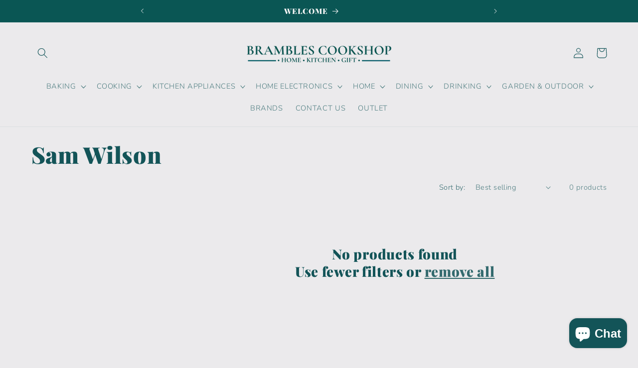

--- FILE ---
content_type: text/html; charset=utf-8
request_url: https://bramblescookshop.com/collections/sam-wilson
body_size: 50772
content:
<!doctype html>
<html class="no-js" lang="en">

<script type="text/javascript">
    (function(c,l,a,r,i,t,y){
        c[a]=c[a]||function(){(c[a].q=c[a].q||[]).push(arguments)};
        t=l.createElement(r);t.async=1;t.src="https://www.clarity.ms/tag/"+i;
        y=l.getElementsByTagName(r)[0];y.parentNode.insertBefore(t,y);
    })(window, document, "clarity", "script", "hxm4s4xncw");
</script>

  
  <head>

<!-- Google tag (gtag.js) -->
<script async src="https://www.googletagmanager.com/gtag/js?id=G-399E1XCDDP"></script>
<script>
  window.dataLayer = window.dataLayer || [];
  function gtag(){dataLayer.push(arguments);}
  gtag('js', new Date());

  gtag('config', 'G-399E1XCDDP');
</script>


    <meta charset="utf-8">
    <meta http-equiv="X-UA-Compatible" content="IE=edge">
    <meta name="viewport" content="width=device-width,initial-scale=1">
    <meta name="theme-color" content="">
    <link rel="canonical" href="https://bramblescookshop.com/collections/sam-wilson"><link rel="icon" type="image/png" href="//bramblescookshop.com/cdn/shop/files/Brambles_Assets_Favicon_for_Brambles_Cookshop_Audlem_Cheshire_Boutique_Cookshop_for_homewear_and_kitchen_gifts_cheshire.png?crop=center&height=32&v=1687976130&width=32"><link rel="preconnect" href="https://fonts.shopifycdn.com" crossorigin><title>
      Sam Wilson
 &ndash; Brambles Cookshop</title>

    

    

<meta property="og:site_name" content="Brambles Cookshop">
<meta property="og:url" content="https://bramblescookshop.com/collections/sam-wilson">
<meta property="og:title" content="Sam Wilson">
<meta property="og:type" content="website">
<meta property="og:description" content="Bringing Stylish Kitchen Accessories &amp; Quality Cookware to the Cheshire, Shropshire &amp; Staffordshire Borders. If you love spending time in the kitchen, then you will love our selection of iconic branded cookware and small Independent UK Made Gifts and Kitchen Accessories."><meta property="og:image" content="http://bramblescookshop.com/cdn/shop/collections/image_b0be56c6-2f27-4cf8-b2c2-1ae01efed368.jpg?v=1701729057">
  <meta property="og:image:secure_url" content="https://bramblescookshop.com/cdn/shop/collections/image_b0be56c6-2f27-4cf8-b2c2-1ae01efed368.jpg?v=1701729057">
  <meta property="og:image:width" content="3000">
  <meta property="og:image:height" content="2121"><meta name="twitter:card" content="summary_large_image">
<meta name="twitter:title" content="Sam Wilson">
<meta name="twitter:description" content="Bringing Stylish Kitchen Accessories &amp; Quality Cookware to the Cheshire, Shropshire &amp; Staffordshire Borders. If you love spending time in the kitchen, then you will love our selection of iconic branded cookware and small Independent UK Made Gifts and Kitchen Accessories.">


    <script src="//bramblescookshop.com/cdn/shop/t/14/assets/constants.js?v=58251544750838685771745977211" defer="defer"></script>
    <script src="//bramblescookshop.com/cdn/shop/t/14/assets/pubsub.js?v=158357773527763999511745977212" defer="defer"></script>
    <script src="//bramblescookshop.com/cdn/shop/t/14/assets/global.js?v=139248116715221171191745977211" defer="defer"></script>
    <script src="//bramblescookshop.com/cdn/shop/t/14/assets/product-customisation.js?v=173172167126777389171745977212" defer="defer"></script><script>window.performance && window.performance.mark && window.performance.mark('shopify.content_for_header.start');</script><meta name="google-site-verification" content="nLf_jDH7SiOq6QqgcyHcPBtcLc67yB_xxNQG5cOxD1Q">
<meta id="shopify-digital-wallet" name="shopify-digital-wallet" content="/21625625/digital_wallets/dialog">
<meta name="shopify-checkout-api-token" content="8d4dc247f9142673a799fbf0e11df819">
<meta id="in-context-paypal-metadata" data-shop-id="21625625" data-venmo-supported="false" data-environment="production" data-locale="en_US" data-paypal-v4="true" data-currency="GBP">
<link rel="alternate" type="application/atom+xml" title="Feed" href="/collections/sam-wilson.atom" />
<link rel="alternate" type="application/json+oembed" href="https://bramblescookshop.com/collections/sam-wilson.oembed">
<script async="async" src="/checkouts/internal/preloads.js?locale=en-GB"></script>
<link rel="preconnect" href="https://shop.app" crossorigin="anonymous">
<script async="async" src="https://shop.app/checkouts/internal/preloads.js?locale=en-GB&shop_id=21625625" crossorigin="anonymous"></script>
<script id="apple-pay-shop-capabilities" type="application/json">{"shopId":21625625,"countryCode":"GB","currencyCode":"GBP","merchantCapabilities":["supports3DS"],"merchantId":"gid:\/\/shopify\/Shop\/21625625","merchantName":"Brambles Cookshop","requiredBillingContactFields":["postalAddress","email","phone"],"requiredShippingContactFields":["postalAddress","email","phone"],"shippingType":"shipping","supportedNetworks":["visa","maestro","masterCard","amex","discover","elo"],"total":{"type":"pending","label":"Brambles Cookshop","amount":"1.00"},"shopifyPaymentsEnabled":true,"supportsSubscriptions":true}</script>
<script id="shopify-features" type="application/json">{"accessToken":"8d4dc247f9142673a799fbf0e11df819","betas":["rich-media-storefront-analytics"],"domain":"bramblescookshop.com","predictiveSearch":true,"shopId":21625625,"locale":"en"}</script>
<script>var Shopify = Shopify || {};
Shopify.shop = "brambles-cookshop.myshopify.com";
Shopify.locale = "en";
Shopify.currency = {"active":"GBP","rate":"1.0"};
Shopify.country = "GB";
Shopify.theme = {"name":"shopify-theme-brambles-cookshop-upload-copy","id":179238863228,"schema_name":"Refresh","schema_version":"10.0.0","theme_store_id":null,"role":"main"};
Shopify.theme.handle = "null";
Shopify.theme.style = {"id":null,"handle":null};
Shopify.cdnHost = "bramblescookshop.com/cdn";
Shopify.routes = Shopify.routes || {};
Shopify.routes.root = "/";</script>
<script type="module">!function(o){(o.Shopify=o.Shopify||{}).modules=!0}(window);</script>
<script>!function(o){function n(){var o=[];function n(){o.push(Array.prototype.slice.apply(arguments))}return n.q=o,n}var t=o.Shopify=o.Shopify||{};t.loadFeatures=n(),t.autoloadFeatures=n()}(window);</script>
<script>
  window.ShopifyPay = window.ShopifyPay || {};
  window.ShopifyPay.apiHost = "shop.app\/pay";
  window.ShopifyPay.redirectState = null;
</script>
<script id="shop-js-analytics" type="application/json">{"pageType":"collection"}</script>
<script defer="defer" async type="module" src="//bramblescookshop.com/cdn/shopifycloud/shop-js/modules/v2/client.init-shop-cart-sync_BT-GjEfc.en.esm.js"></script>
<script defer="defer" async type="module" src="//bramblescookshop.com/cdn/shopifycloud/shop-js/modules/v2/chunk.common_D58fp_Oc.esm.js"></script>
<script defer="defer" async type="module" src="//bramblescookshop.com/cdn/shopifycloud/shop-js/modules/v2/chunk.modal_xMitdFEc.esm.js"></script>
<script type="module">
  await import("//bramblescookshop.com/cdn/shopifycloud/shop-js/modules/v2/client.init-shop-cart-sync_BT-GjEfc.en.esm.js");
await import("//bramblescookshop.com/cdn/shopifycloud/shop-js/modules/v2/chunk.common_D58fp_Oc.esm.js");
await import("//bramblescookshop.com/cdn/shopifycloud/shop-js/modules/v2/chunk.modal_xMitdFEc.esm.js");

  window.Shopify.SignInWithShop?.initShopCartSync?.({"fedCMEnabled":true,"windoidEnabled":true});

</script>
<script>
  window.Shopify = window.Shopify || {};
  if (!window.Shopify.featureAssets) window.Shopify.featureAssets = {};
  window.Shopify.featureAssets['shop-js'] = {"shop-cart-sync":["modules/v2/client.shop-cart-sync_DZOKe7Ll.en.esm.js","modules/v2/chunk.common_D58fp_Oc.esm.js","modules/v2/chunk.modal_xMitdFEc.esm.js"],"init-fed-cm":["modules/v2/client.init-fed-cm_B6oLuCjv.en.esm.js","modules/v2/chunk.common_D58fp_Oc.esm.js","modules/v2/chunk.modal_xMitdFEc.esm.js"],"shop-cash-offers":["modules/v2/client.shop-cash-offers_D2sdYoxE.en.esm.js","modules/v2/chunk.common_D58fp_Oc.esm.js","modules/v2/chunk.modal_xMitdFEc.esm.js"],"shop-login-button":["modules/v2/client.shop-login-button_QeVjl5Y3.en.esm.js","modules/v2/chunk.common_D58fp_Oc.esm.js","modules/v2/chunk.modal_xMitdFEc.esm.js"],"pay-button":["modules/v2/client.pay-button_DXTOsIq6.en.esm.js","modules/v2/chunk.common_D58fp_Oc.esm.js","modules/v2/chunk.modal_xMitdFEc.esm.js"],"shop-button":["modules/v2/client.shop-button_DQZHx9pm.en.esm.js","modules/v2/chunk.common_D58fp_Oc.esm.js","modules/v2/chunk.modal_xMitdFEc.esm.js"],"avatar":["modules/v2/client.avatar_BTnouDA3.en.esm.js"],"init-windoid":["modules/v2/client.init-windoid_CR1B-cfM.en.esm.js","modules/v2/chunk.common_D58fp_Oc.esm.js","modules/v2/chunk.modal_xMitdFEc.esm.js"],"init-shop-for-new-customer-accounts":["modules/v2/client.init-shop-for-new-customer-accounts_C_vY_xzh.en.esm.js","modules/v2/client.shop-login-button_QeVjl5Y3.en.esm.js","modules/v2/chunk.common_D58fp_Oc.esm.js","modules/v2/chunk.modal_xMitdFEc.esm.js"],"init-shop-email-lookup-coordinator":["modules/v2/client.init-shop-email-lookup-coordinator_BI7n9ZSv.en.esm.js","modules/v2/chunk.common_D58fp_Oc.esm.js","modules/v2/chunk.modal_xMitdFEc.esm.js"],"init-shop-cart-sync":["modules/v2/client.init-shop-cart-sync_BT-GjEfc.en.esm.js","modules/v2/chunk.common_D58fp_Oc.esm.js","modules/v2/chunk.modal_xMitdFEc.esm.js"],"shop-toast-manager":["modules/v2/client.shop-toast-manager_DiYdP3xc.en.esm.js","modules/v2/chunk.common_D58fp_Oc.esm.js","modules/v2/chunk.modal_xMitdFEc.esm.js"],"init-customer-accounts":["modules/v2/client.init-customer-accounts_D9ZNqS-Q.en.esm.js","modules/v2/client.shop-login-button_QeVjl5Y3.en.esm.js","modules/v2/chunk.common_D58fp_Oc.esm.js","modules/v2/chunk.modal_xMitdFEc.esm.js"],"init-customer-accounts-sign-up":["modules/v2/client.init-customer-accounts-sign-up_iGw4briv.en.esm.js","modules/v2/client.shop-login-button_QeVjl5Y3.en.esm.js","modules/v2/chunk.common_D58fp_Oc.esm.js","modules/v2/chunk.modal_xMitdFEc.esm.js"],"shop-follow-button":["modules/v2/client.shop-follow-button_CqMgW2wH.en.esm.js","modules/v2/chunk.common_D58fp_Oc.esm.js","modules/v2/chunk.modal_xMitdFEc.esm.js"],"checkout-modal":["modules/v2/client.checkout-modal_xHeaAweL.en.esm.js","modules/v2/chunk.common_D58fp_Oc.esm.js","modules/v2/chunk.modal_xMitdFEc.esm.js"],"shop-login":["modules/v2/client.shop-login_D91U-Q7h.en.esm.js","modules/v2/chunk.common_D58fp_Oc.esm.js","modules/v2/chunk.modal_xMitdFEc.esm.js"],"lead-capture":["modules/v2/client.lead-capture_BJmE1dJe.en.esm.js","modules/v2/chunk.common_D58fp_Oc.esm.js","modules/v2/chunk.modal_xMitdFEc.esm.js"],"payment-terms":["modules/v2/client.payment-terms_Ci9AEqFq.en.esm.js","modules/v2/chunk.common_D58fp_Oc.esm.js","modules/v2/chunk.modal_xMitdFEc.esm.js"]};
</script>
<script>(function() {
  var isLoaded = false;
  function asyncLoad() {
    if (isLoaded) return;
    isLoaded = true;
    var urls = ["https:\/\/cdn.shopify.com\/s\/files\/1\/2162\/5625\/t\/2\/assets\/pop_21625625.js?v=1668715686\u0026shop=brambles-cookshop.myshopify.com","https:\/\/ecommplugins-scripts.trustpilot.com\/v2.1\/js\/header.min.js?settings=eyJrZXkiOiJMMzdFc2FhQjZrd3hEYnI0IiwicyI6Im5vbmUifQ==\u0026v=2.5\u0026shop=brambles-cookshop.myshopify.com","https:\/\/ecommplugins-trustboxsettings.trustpilot.com\/brambles-cookshop.myshopify.com.js?settings=1728892865886\u0026shop=brambles-cookshop.myshopify.com"];
    for (var i = 0; i < urls.length; i++) {
      var s = document.createElement('script');
      s.type = 'text/javascript';
      s.async = true;
      s.src = urls[i];
      var x = document.getElementsByTagName('script')[0];
      x.parentNode.insertBefore(s, x);
    }
  };
  if(window.attachEvent) {
    window.attachEvent('onload', asyncLoad);
  } else {
    window.addEventListener('load', asyncLoad, false);
  }
})();</script>
<script id="__st">var __st={"a":21625625,"offset":0,"reqid":"846cd563-d750-4e13-8ea9-9970ce39c622-1769067519","pageurl":"bramblescookshop.com\/collections\/sam-wilson","u":"2c127cc055ca","p":"collection","rtyp":"collection","rid":413326770391};</script>
<script>window.ShopifyPaypalV4VisibilityTracking = true;</script>
<script id="captcha-bootstrap">!function(){'use strict';const t='contact',e='account',n='new_comment',o=[[t,t],['blogs',n],['comments',n],[t,'customer']],c=[[e,'customer_login'],[e,'guest_login'],[e,'recover_customer_password'],[e,'create_customer']],r=t=>t.map((([t,e])=>`form[action*='/${t}']:not([data-nocaptcha='true']) input[name='form_type'][value='${e}']`)).join(','),a=t=>()=>t?[...document.querySelectorAll(t)].map((t=>t.form)):[];function s(){const t=[...o],e=r(t);return a(e)}const i='password',u='form_key',d=['recaptcha-v3-token','g-recaptcha-response','h-captcha-response',i],f=()=>{try{return window.sessionStorage}catch{return}},m='__shopify_v',_=t=>t.elements[u];function p(t,e,n=!1){try{const o=window.sessionStorage,c=JSON.parse(o.getItem(e)),{data:r}=function(t){const{data:e,action:n}=t;return t[m]||n?{data:e,action:n}:{data:t,action:n}}(c);for(const[e,n]of Object.entries(r))t.elements[e]&&(t.elements[e].value=n);n&&o.removeItem(e)}catch(o){console.error('form repopulation failed',{error:o})}}const l='form_type',E='cptcha';function T(t){t.dataset[E]=!0}const w=window,h=w.document,L='Shopify',v='ce_forms',y='captcha';let A=!1;((t,e)=>{const n=(g='f06e6c50-85a8-45c8-87d0-21a2b65856fe',I='https://cdn.shopify.com/shopifycloud/storefront-forms-hcaptcha/ce_storefront_forms_captcha_hcaptcha.v1.5.2.iife.js',D={infoText:'Protected by hCaptcha',privacyText:'Privacy',termsText:'Terms'},(t,e,n)=>{const o=w[L][v],c=o.bindForm;if(c)return c(t,g,e,D).then(n);var r;o.q.push([[t,g,e,D],n]),r=I,A||(h.body.append(Object.assign(h.createElement('script'),{id:'captcha-provider',async:!0,src:r})),A=!0)});var g,I,D;w[L]=w[L]||{},w[L][v]=w[L][v]||{},w[L][v].q=[],w[L][y]=w[L][y]||{},w[L][y].protect=function(t,e){n(t,void 0,e),T(t)},Object.freeze(w[L][y]),function(t,e,n,w,h,L){const[v,y,A,g]=function(t,e,n){const i=e?o:[],u=t?c:[],d=[...i,...u],f=r(d),m=r(i),_=r(d.filter((([t,e])=>n.includes(e))));return[a(f),a(m),a(_),s()]}(w,h,L),I=t=>{const e=t.target;return e instanceof HTMLFormElement?e:e&&e.form},D=t=>v().includes(t);t.addEventListener('submit',(t=>{const e=I(t);if(!e)return;const n=D(e)&&!e.dataset.hcaptchaBound&&!e.dataset.recaptchaBound,o=_(e),c=g().includes(e)&&(!o||!o.value);(n||c)&&t.preventDefault(),c&&!n&&(function(t){try{if(!f())return;!function(t){const e=f();if(!e)return;const n=_(t);if(!n)return;const o=n.value;o&&e.removeItem(o)}(t);const e=Array.from(Array(32),(()=>Math.random().toString(36)[2])).join('');!function(t,e){_(t)||t.append(Object.assign(document.createElement('input'),{type:'hidden',name:u})),t.elements[u].value=e}(t,e),function(t,e){const n=f();if(!n)return;const o=[...t.querySelectorAll(`input[type='${i}']`)].map((({name:t})=>t)),c=[...d,...o],r={};for(const[a,s]of new FormData(t).entries())c.includes(a)||(r[a]=s);n.setItem(e,JSON.stringify({[m]:1,action:t.action,data:r}))}(t,e)}catch(e){console.error('failed to persist form',e)}}(e),e.submit())}));const S=(t,e)=>{t&&!t.dataset[E]&&(n(t,e.some((e=>e===t))),T(t))};for(const o of['focusin','change'])t.addEventListener(o,(t=>{const e=I(t);D(e)&&S(e,y())}));const B=e.get('form_key'),M=e.get(l),P=B&&M;t.addEventListener('DOMContentLoaded',(()=>{const t=y();if(P)for(const e of t)e.elements[l].value===M&&p(e,B);[...new Set([...A(),...v().filter((t=>'true'===t.dataset.shopifyCaptcha))])].forEach((e=>S(e,t)))}))}(h,new URLSearchParams(w.location.search),n,t,e,['guest_login'])})(!0,!0)}();</script>
<script integrity="sha256-4kQ18oKyAcykRKYeNunJcIwy7WH5gtpwJnB7kiuLZ1E=" data-source-attribution="shopify.loadfeatures" defer="defer" src="//bramblescookshop.com/cdn/shopifycloud/storefront/assets/storefront/load_feature-a0a9edcb.js" crossorigin="anonymous"></script>
<script crossorigin="anonymous" defer="defer" src="//bramblescookshop.com/cdn/shopifycloud/storefront/assets/shopify_pay/storefront-65b4c6d7.js?v=20250812"></script>
<script data-source-attribution="shopify.dynamic_checkout.dynamic.init">var Shopify=Shopify||{};Shopify.PaymentButton=Shopify.PaymentButton||{isStorefrontPortableWallets:!0,init:function(){window.Shopify.PaymentButton.init=function(){};var t=document.createElement("script");t.src="https://bramblescookshop.com/cdn/shopifycloud/portable-wallets/latest/portable-wallets.en.js",t.type="module",document.head.appendChild(t)}};
</script>
<script data-source-attribution="shopify.dynamic_checkout.buyer_consent">
  function portableWalletsHideBuyerConsent(e){var t=document.getElementById("shopify-buyer-consent"),n=document.getElementById("shopify-subscription-policy-button");t&&n&&(t.classList.add("hidden"),t.setAttribute("aria-hidden","true"),n.removeEventListener("click",e))}function portableWalletsShowBuyerConsent(e){var t=document.getElementById("shopify-buyer-consent"),n=document.getElementById("shopify-subscription-policy-button");t&&n&&(t.classList.remove("hidden"),t.removeAttribute("aria-hidden"),n.addEventListener("click",e))}window.Shopify?.PaymentButton&&(window.Shopify.PaymentButton.hideBuyerConsent=portableWalletsHideBuyerConsent,window.Shopify.PaymentButton.showBuyerConsent=portableWalletsShowBuyerConsent);
</script>
<script data-source-attribution="shopify.dynamic_checkout.cart.bootstrap">document.addEventListener("DOMContentLoaded",(function(){function t(){return document.querySelector("shopify-accelerated-checkout-cart, shopify-accelerated-checkout")}if(t())Shopify.PaymentButton.init();else{new MutationObserver((function(e,n){t()&&(Shopify.PaymentButton.init(),n.disconnect())})).observe(document.body,{childList:!0,subtree:!0})}}));
</script>
<script id='scb4127' type='text/javascript' async='' src='https://bramblescookshop.com/cdn/shopifycloud/privacy-banner/storefront-banner.js'></script><link id="shopify-accelerated-checkout-styles" rel="stylesheet" media="screen" href="https://bramblescookshop.com/cdn/shopifycloud/portable-wallets/latest/accelerated-checkout-backwards-compat.css" crossorigin="anonymous">
<style id="shopify-accelerated-checkout-cart">
        #shopify-buyer-consent {
  margin-top: 1em;
  display: inline-block;
  width: 100%;
}

#shopify-buyer-consent.hidden {
  display: none;
}

#shopify-subscription-policy-button {
  background: none;
  border: none;
  padding: 0;
  text-decoration: underline;
  font-size: inherit;
  cursor: pointer;
}

#shopify-subscription-policy-button::before {
  box-shadow: none;
}

      </style>
<script id="sections-script" data-sections="header" defer="defer" src="//bramblescookshop.com/cdn/shop/t/14/compiled_assets/scripts.js?v=1603"></script>
<script>window.performance && window.performance.mark && window.performance.mark('shopify.content_for_header.end');</script>


    <style data-shopify>
      @font-face {
  font-family: Nunito;
  font-weight: 300;
  font-style: normal;
  font-display: swap;
  src: url("//bramblescookshop.com/cdn/fonts/nunito/nunito_n3.c1d7c2242f5519d084eafc479d7cc132bcc8c480.woff2") format("woff2"),
       url("//bramblescookshop.com/cdn/fonts/nunito/nunito_n3.d543cae3671591d99f8b7ed9ea9ca8387fc73b09.woff") format("woff");
}

      @font-face {
  font-family: Nunito;
  font-weight: 700;
  font-style: normal;
  font-display: swap;
  src: url("//bramblescookshop.com/cdn/fonts/nunito/nunito_n7.37cf9b8cf43b3322f7e6e13ad2aad62ab5dc9109.woff2") format("woff2"),
       url("//bramblescookshop.com/cdn/fonts/nunito/nunito_n7.45cfcfadc6630011252d54d5f5a2c7c98f60d5de.woff") format("woff");
}

      @font-face {
  font-family: Nunito;
  font-weight: 300;
  font-style: italic;
  font-display: swap;
  src: url("//bramblescookshop.com/cdn/fonts/nunito/nunito_i3.11db3ddffd5485d801b7a5d8a24c3b0e446751f1.woff2") format("woff2"),
       url("//bramblescookshop.com/cdn/fonts/nunito/nunito_i3.7f37c552f86f3fb4c0aae0353840b033f9f464a0.woff") format("woff");
}

      @font-face {
  font-family: Nunito;
  font-weight: 700;
  font-style: italic;
  font-display: swap;
  src: url("//bramblescookshop.com/cdn/fonts/nunito/nunito_i7.3f8ba2027bc9ceb1b1764ecab15bae73f86c4632.woff2") format("woff2"),
       url("//bramblescookshop.com/cdn/fonts/nunito/nunito_i7.82bfb5f86ec77ada3c9f660da22064c2e46e1469.woff") format("woff");
}

      @font-face {
  font-family: "Playfair Display";
  font-weight: 900;
  font-style: normal;
  font-display: swap;
  src: url("//bramblescookshop.com/cdn/fonts/playfair_display/playfairdisplay_n9.25b8b0442b16a9de210548264f9fabab9b6733a6.woff2") format("woff2"),
       url("//bramblescookshop.com/cdn/fonts/playfair_display/playfairdisplay_n9.26302b5d8902d85a9f024e427e89918021cad942.woff") format("woff");
}


      
        :root,
        .color-background-1 {
          --color-background: 235,234,236;
        
          --gradient-background: #ebeaec;
        
        --color-foreground: 19,84,88;
        --color-shadow: 19,84,88;
        --color-button: 180,208,179;
        --color-button-text: 19,84,88;
        --color-secondary-button: 235,234,236;
        --color-secondary-button-text: 19,84,88;
        --color-link: 19,84,88;
        --color-badge-foreground: 19,84,88;
        --color-badge-background: 235,234,236;
        --color-badge-border: 19,84,88;
        --payment-terms-background-color: rgb(235 234 236);
      }
      
        
        .color-background-2 {
          --color-background: 255,255,255;
        
          --gradient-background: #ffffff;
        
        --color-foreground: 14,27,77;
        --color-shadow: 14,27,77;
        --color-button: 14,27,77;
        --color-button-text: 255,255,255;
        --color-secondary-button: 255,255,255;
        --color-secondary-button-text: 14,27,77;
        --color-link: 14,27,77;
        --color-badge-foreground: 14,27,77;
        --color-badge-background: 255,255,255;
        --color-badge-border: 14,27,77;
        --payment-terms-background-color: rgb(255 255 255);
      }
      
        
        .color-inverse {
          --color-background: 14,27,77;
        
          --gradient-background: #0e1b4d;
        
        --color-foreground: 255,255,255;
        --color-shadow: 14,27,77;
        --color-button: 255,255,255;
        --color-button-text: 14,27,77;
        --color-secondary-button: 14,27,77;
        --color-secondary-button-text: 255,255,255;
        --color-link: 255,255,255;
        --color-badge-foreground: 255,255,255;
        --color-badge-background: 14,27,77;
        --color-badge-border: 255,255,255;
        --payment-terms-background-color: rgb(14 27 77);
      }
      
        
        .color-accent-1 {
          --color-background: 71,112,219;
        
          --gradient-background: #4770db;
        
        --color-foreground: 255,255,255;
        --color-shadow: 14,27,77;
        --color-button: 255,255,255;
        --color-button-text: 71,112,219;
        --color-secondary-button: 71,112,219;
        --color-secondary-button-text: 255,255,255;
        --color-link: 255,255,255;
        --color-badge-foreground: 255,255,255;
        --color-badge-background: 71,112,219;
        --color-badge-border: 255,255,255;
        --payment-terms-background-color: rgb(71 112 219);
      }
      
        
        .color-accent-2 {
          --color-background: 14,27,77;
        
          --gradient-background: #0e1b4d;
        
        --color-foreground: 255,255,255;
        --color-shadow: 14,27,77;
        --color-button: 255,255,255;
        --color-button-text: 14,27,77;
        --color-secondary-button: 14,27,77;
        --color-secondary-button-text: 255,255,255;
        --color-link: 255,255,255;
        --color-badge-foreground: 255,255,255;
        --color-badge-background: 14,27,77;
        --color-badge-border: 255,255,255;
        --payment-terms-background-color: rgb(14 27 77);
      }
      
        
        .color-scheme-1092189f-ea4f-43e0-8b00-06ac21e02eda {
          --color-background: 239,240,245;
        
          --gradient-background: #eff0f5;
        
        --color-foreground: 15,16,32;
        --color-shadow: 6,93,103;
        --color-button: 71,112,219;
        --color-button-text: 239,240,245;
        --color-secondary-button: 239,240,245;
        --color-secondary-button-text: 15,16,32;
        --color-link: 15,16,32;
        --color-badge-foreground: 15,16,32;
        --color-badge-background: 239,240,245;
        --color-badge-border: 15,16,32;
        --payment-terms-background-color: rgb(239 240 245);
      }
      
        
        .color-scheme-6a02df9e-a110-4916-88ad-2aaf599b5618 {
          --color-background: 10,86,84;
        
          --gradient-background: #0a5654;
        
        --color-foreground: 245,245,245;
        --color-shadow: 15,16,32;
        --color-button: 255,255,255;
        --color-button-text: 32,102,103;
        --color-secondary-button: 10,86,84;
        --color-secondary-button-text: 255,255,255;
        --color-link: 255,255,255;
        --color-badge-foreground: 245,245,245;
        --color-badge-background: 10,86,84;
        --color-badge-border: 245,245,245;
        --payment-terms-background-color: rgb(10 86 84);
      }
      
        
        .color-scheme-3e5d0e2a-1680-46ee-9f01-c4c160f0ab9c {
          --color-background: 235,234,236;
        
          --gradient-background: #ebeaec;
        
        --color-foreground: 19,84,88;
        --color-shadow: 19,84,88;
        --color-button: 180,208,179;
        --color-button-text: 19,84,88;
        --color-secondary-button: 235,234,236;
        --color-secondary-button-text: 19,84,88;
        --color-link: 19,84,88;
        --color-badge-foreground: 19,84,88;
        --color-badge-background: 235,234,236;
        --color-badge-border: 19,84,88;
        --payment-terms-background-color: rgb(235 234 236);
      }
      

      body, .color-background-1, .color-background-2, .color-inverse, .color-accent-1, .color-accent-2, .color-scheme-1092189f-ea4f-43e0-8b00-06ac21e02eda, .color-scheme-6a02df9e-a110-4916-88ad-2aaf599b5618, .color-scheme-3e5d0e2a-1680-46ee-9f01-c4c160f0ab9c {
        color: rgba(var(--color-foreground), 0.75);
        background-color: rgb(var(--color-background));
      }

      :root {
        --font-body-family: Nunito, sans-serif;
        --font-body-style: normal;
        --font-body-weight: 300;
        --font-body-weight-bold: 600;

        --font-heading-family: "Playfair Display", serif;
        --font-heading-style: normal;
        --font-heading-weight: 900;

        --font-body-scale: 1.05;
        --font-heading-scale: 1.0952380952380953;

        --media-padding: px;
        --media-border-opacity: 0.1;
        --media-border-width: 0px;
        --media-radius: 20px;
        --media-shadow-opacity: 0.0;
        --media-shadow-horizontal-offset: 0px;
        --media-shadow-vertical-offset: 4px;
        --media-shadow-blur-radius: 5px;
        --media-shadow-visible: 0;

        --page-width: 120rem;
        --page-width-margin: 0rem;

        --product-card-image-padding: 1.2rem;
        --product-card-corner-radius: 1.8rem;
        --product-card-text-alignment: left;
        --product-card-border-width: 0.1rem;
        --product-card-border-opacity: 1.0;
        --product-card-shadow-opacity: 0.15;
        --product-card-shadow-visible: 1;
        --product-card-shadow-horizontal-offset: 0.0rem;
        --product-card-shadow-vertical-offset: 0.4rem;
        --product-card-shadow-blur-radius: 0.5rem;

        --collection-card-image-padding: 1.6rem;
        --collection-card-corner-radius: 1.8rem;
        --collection-card-text-alignment: left;
        --collection-card-border-width: 0.1rem;
        --collection-card-border-opacity: 1.0;
        --collection-card-shadow-opacity: 0.15;
        --collection-card-shadow-visible: 1;
        --collection-card-shadow-horizontal-offset: 0.0rem;
        --collection-card-shadow-vertical-offset: 0.4rem;
        --collection-card-shadow-blur-radius: 0.5rem;

        --blog-card-image-padding: 1.6rem;
        --blog-card-corner-radius: 1.8rem;
        --blog-card-text-alignment: left;
        --blog-card-border-width: 0.1rem;
        --blog-card-border-opacity: 1.0;
        --blog-card-shadow-opacity: 0.0;
        --blog-card-shadow-visible: 0;
        --blog-card-shadow-horizontal-offset: 0.0rem;
        --blog-card-shadow-vertical-offset: 0.4rem;
        --blog-card-shadow-blur-radius: 0.5rem;

        --badge-corner-radius: 1.0rem;

        --popup-border-width: 1px;
        --popup-border-opacity: 0.1;
        --popup-corner-radius: 18px;
        --popup-shadow-opacity: 0.0;
        --popup-shadow-horizontal-offset: 0px;
        --popup-shadow-vertical-offset: 4px;
        --popup-shadow-blur-radius: 5px;

        --drawer-border-width: 0px;
        --drawer-border-opacity: 0.1;
        --drawer-shadow-opacity: 0.0;
        --drawer-shadow-horizontal-offset: 0px;
        --drawer-shadow-vertical-offset: 4px;
        --drawer-shadow-blur-radius: 5px;

        --spacing-sections-desktop: 0px;
        --spacing-sections-mobile: 0px;

        --grid-desktop-vertical-spacing: 28px;
        --grid-desktop-horizontal-spacing: 28px;
        --grid-mobile-vertical-spacing: 14px;
        --grid-mobile-horizontal-spacing: 14px;

        --text-boxes-border-opacity: 0.1;
        --text-boxes-border-width: 0px;
        --text-boxes-radius: 20px;
        --text-boxes-shadow-opacity: 0.0;
        --text-boxes-shadow-visible: 0;
        --text-boxes-shadow-horizontal-offset: 0px;
        --text-boxes-shadow-vertical-offset: 4px;
        --text-boxes-shadow-blur-radius: 5px;

        --buttons-radius: 40px;
        --buttons-radius-outset: 41px;
        --buttons-border-width: 1px;
        --buttons-border-opacity: 1.0;
        --buttons-shadow-opacity: 0.0;
        --buttons-shadow-visible: 0;
        --buttons-shadow-horizontal-offset: 0px;
        --buttons-shadow-vertical-offset: 4px;
        --buttons-shadow-blur-radius: 5px;
        --buttons-border-offset: 0.3px;

        --inputs-radius: 26px;
        --inputs-border-width: 1px;
        --inputs-border-opacity: 0.55;
        --inputs-shadow-opacity: 0.0;
        --inputs-shadow-horizontal-offset: 0px;
        --inputs-margin-offset: 0px;
        --inputs-shadow-vertical-offset: 4px;
        --inputs-shadow-blur-radius: 5px;
        --inputs-radius-outset: 27px;

        --variant-pills-radius: 40px;
        --variant-pills-border-width: 1px;
        --variant-pills-border-opacity: 0.55;
        --variant-pills-shadow-opacity: 0.0;
        --variant-pills-shadow-horizontal-offset: 0px;
        --variant-pills-shadow-vertical-offset: 4px;
        --variant-pills-shadow-blur-radius: 5px;
      }

      *,
      *::before,
      *::after {
        box-sizing: inherit;
      }

      html {
        box-sizing: border-box;
        font-size: calc(var(--font-body-scale) * 62.5%);
        height: 100%;
      }

      body {
        display: grid;
        grid-template-rows: auto auto 1fr auto;
        grid-template-columns: 100%;
        min-height: 100%;
        margin: 0;
        font-size: 1.5rem;
        letter-spacing: 0.06rem;
        line-height: calc(1 + 0.8 / var(--font-body-scale));
        font-family: var(--font-body-family);
        font-style: var(--font-body-style);
        font-weight: var(--font-body-weight);
      }

      @media screen and (min-width: 750px) {
        body {
          font-size: 1.6rem;
        }
      }
    </style>

    <link href="//bramblescookshop.com/cdn/shop/t/14/assets/base.css?v=117828829876360325261745977212" rel="stylesheet" type="text/css" media="all" />

<link href="//bramblescookshop.com/cdn/shop/t/14/assets/ecombakerycustom.css?v=36088966999723849051745977212" rel="stylesheet" type="text/css" media="all" />
<link rel="preload" as="font" href="//bramblescookshop.com/cdn/fonts/nunito/nunito_n3.c1d7c2242f5519d084eafc479d7cc132bcc8c480.woff2" type="font/woff2" crossorigin><link rel="preload" as="font" href="//bramblescookshop.com/cdn/fonts/playfair_display/playfairdisplay_n9.25b8b0442b16a9de210548264f9fabab9b6733a6.woff2" type="font/woff2" crossorigin><link
        rel="stylesheet"
        href="//bramblescookshop.com/cdn/shop/t/14/assets/component-predictive-search.css?v=118923337488134913561745977211"
        media="print"
        onload="this.media='all'"
      ><script>
      document.documentElement.className = document.documentElement.className.replace('no-js', 'js');
      if (Shopify.designMode) {
        document.documentElement.classList.add('shopify-design-mode');
      }
    </script>
  
<script type="text/javascript">
  window.Pop = window.Pop || {};
  window.Pop.common = window.Pop.common || {};
  window.Pop.common.shop = {
    permanent_domain: 'brambles-cookshop.myshopify.com',
    currency: "GBP",
    money_format: "£{{amount}}",
    id: 21625625
  };
  

  window.Pop.common.template = 'collection';
  window.Pop.common.cart = {};
  window.Pop.common.vapid_public_key = "BJuXCmrtTK335SuczdNVYrGVtP_WXn4jImChm49st7K7z7e8gxSZUKk4DhUpk8j2Xpiw5G4-ylNbMKLlKkUEU98=";
  window.Pop.global_config = {"asset_urls":{"loy":{},"rev":{},"pu":{"init_js":null},"widgets":{"init_js":"https:\/\/cdn.shopify.com\/s\/files\/1\/0194\/1736\/6592\/t\/1\/assets\/ba_widget_init.js?v=1743185715","modal_js":"https:\/\/cdn.shopify.com\/s\/files\/1\/0194\/1736\/6592\/t\/1\/assets\/ba_widget_modal.js?v=1728041538","modal_css":"https:\/\/cdn.shopify.com\/s\/files\/1\/0194\/1736\/6592\/t\/1\/assets\/ba_widget_modal.css?v=1654723622"},"forms":{},"global":{"helper_js":"https:\/\/cdn.shopify.com\/s\/files\/1\/0194\/1736\/6592\/t\/1\/assets\/ba_pop_tracking.js?v=1704919189"}},"proxy_paths":{"pop":"\/apps\/ba-pop","app_metrics":"\/apps\/ba-pop\/app_metrics","push_subscription":"\/apps\/ba-pop\/push"},"aat":["pop"],"pv":false,"sts":false,"bam":true,"batc":true,"base_money_format":"£{{amount}}","online_store_version":1,"loy_js_api_enabled":false,"shop":{"id":21625625,"name":"Brambles Cookshop","domain":"bramblescookshop.com"}};
  window.Pop.widgets_config = {"id":48929,"active":false,"frequency_limit_amount":1,"frequency_limit_time_unit":"days","background_image":{"position":"none","widget_background_preview_url":""},"initial_state":{"body":"Subscribe to our mailing list and get 10% off your first order  ","title":"Let’s keep in touch.","cta_text":"Claim Discount","show_email":"true","action_text":"Saving...","footer_text":"You are signing up to receive communication via email and can unsubscribe at any time.","dismiss_text":"No thanks","email_placeholder":"Email Address","phone_placeholder":"Phone Number"},"success_state":{"body":"Thanks for subscribing. Copy your discount code and enter it at the checkout. 😊","title":"Discount Unlocked 🎉","cta_text":"Continue shopping","cta_action":"dismiss","redirect_url":"","open_url_new_tab":"false"},"closed_state":{"action":"close_widget","font_size":"16","action_text":"Subscribe to our mailing list and get 10% off!","display_offset":"300","display_position":"left"},"error_state":{"submit_error":"Sorry, please try again later","invalid_email":"Please enter valid email address!","error_subscribing":"Error subscribing, try again later","already_registered":"You have already registered","invalid_phone_number":"Please enter valid phone number!"},"trigger":{"action":"on_timer","delay_in_seconds":"15"},"colors":{"link_color":"#ffffff","sticky_bar_bg":"#C62828","cta_font_color":"#fff","body_font_color":"#555555","sticky_bar_text":"#fff","background_color":"#fff","error_text_color":"#ff2626","title_font_color":"#004d40","footer_font_color":"#555555","dismiss_font_color":"#bbb","cta_background_color":"#006064","sticky_coupon_bar_bg":"#286ef8","error_text_background":"","sticky_coupon_bar_text":"#fff"},"sticky_coupon_bar":{"enabled":"false","message":"Don't forget to use your code"},"display_style":{"font":"Georgia","size":"regular","align":"center"},"dismissable":true,"has_background":false,"opt_in_channels":["email"],"rules":[],"widget_css":".powered_by_rivo{\n  display: block;\n}\n.ba_widget_main_design {\n  background: #fff;\n}\n.ba_widget_content{text-align: center}\n.ba_widget_parent{\n  font-family: Georgia;\n}\n.ba_widget_parent.background{\n}\n.ba_widget_left_content{\n}\n.ba_widget_right_content{\n}\n#ba_widget_cta_button:disabled{\n  background: #006064cc;\n}\n#ba_widget_cta_button{\n  background: #006064;\n  color: #fff;\n}\n#ba_widget_cta_button:after {\n  background: #006064e0;\n}\n.ba_initial_state_title, .ba_success_state_title{\n  color: #004d40;\n}\n.ba_initial_state_body, .ba_success_state_body{\n  color: #555555;\n}\n.ba_initial_state_dismiss_text{\n  color: #bbb;\n}\n.ba_initial_state_footer_text, .ba_initial_state_sms_agreement{\n  color: #555555;\n}\n.ba_widget_error{\n  color: #ff2626;\n  background: ;\n}\n.ba_link_color{\n  color: #ffffff;\n}\n","custom_css":null,"logo":null};
</script>


<script type="text/javascript">
  

  (function() {
    //Global snippet for Email Popups
    //this is updated automatically - do not edit manually.
    document.addEventListener('DOMContentLoaded', function() {
      function loadScript(src, defer, done) {
        var js = document.createElement('script');
        js.src = src;
        js.defer = defer;
        js.onload = function(){done();};
        js.onerror = function(){
          done(new Error('Failed to load script ' + src));
        };
        document.head.appendChild(js);
      }

      function browserSupportsAllFeatures() {
        return window.Promise && window.fetch && window.Symbol;
      }

      if (browserSupportsAllFeatures()) {
        main();
      } else {
        loadScript('https://cdnjs.cloudflare.com/polyfill/v3/polyfill.min.js?features=Promise,fetch', true, main);
      }

      function loadAppScripts(){
        const popAppEmbedEnabled = document.getElementById("pop-app-embed-init");

        if (window.Pop.global_config.aat.includes("pop") && !popAppEmbedEnabled){
          loadScript(window.Pop.global_config.asset_urls.widgets.init_js, true, function(){});
        }
      }

      function main(err) {
        loadScript(window.Pop.global_config.asset_urls.global.helper_js, false, loadAppScripts);
      }
    });
  })();
</script>

<!-- BEGIN app block: shopify://apps/preorder-now-pre-order-pq/blocks/app-embed/551fab2c-3af6-4a8f-ba21-736a71cb4540 --><!-- END app block --><!-- BEGIN app block: shopify://apps/judge-me-reviews/blocks/judgeme_core/61ccd3b1-a9f2-4160-9fe9-4fec8413e5d8 --><!-- Start of Judge.me Core -->






<link rel="dns-prefetch" href="https://cdnwidget.judge.me">
<link rel="dns-prefetch" href="https://cdn.judge.me">
<link rel="dns-prefetch" href="https://cdn1.judge.me">
<link rel="dns-prefetch" href="https://api.judge.me">

<script data-cfasync='false' class='jdgm-settings-script'>window.jdgmSettings={"pagination":5,"disable_web_reviews":false,"badge_no_review_text":"No reviews","badge_n_reviews_text":"{{ n }} review/reviews","hide_badge_preview_if_no_reviews":true,"badge_hide_text":false,"enforce_center_preview_badge":false,"widget_title":"Customer Reviews","widget_open_form_text":"Write a review","widget_close_form_text":"Cancel review","widget_refresh_page_text":"Refresh page","widget_summary_text":"Based on {{ number_of_reviews }} review/reviews","widget_no_review_text":"Be the first to write a review","widget_name_field_text":"Display name","widget_verified_name_field_text":"Verified Name (public)","widget_name_placeholder_text":"Display name","widget_required_field_error_text":"This field is required.","widget_email_field_text":"Email address","widget_verified_email_field_text":"Verified Email (private, can not be edited)","widget_email_placeholder_text":"Your email address","widget_email_field_error_text":"Please enter a valid email address.","widget_rating_field_text":"Rating","widget_review_title_field_text":"Review Title","widget_review_title_placeholder_text":"Give your review a title","widget_review_body_field_text":"Review content","widget_review_body_placeholder_text":"Start writing here...","widget_pictures_field_text":"Picture/Video (optional)","widget_submit_review_text":"Submit Review","widget_submit_verified_review_text":"Submit Verified Review","widget_submit_success_msg_with_auto_publish":"Thank you! Please refresh the page in a few moments to see your review. You can remove or edit your review by logging into \u003ca href='https://judge.me/login' target='_blank' rel='nofollow noopener'\u003eJudge.me\u003c/a\u003e","widget_submit_success_msg_no_auto_publish":"Thank you! Your review will be published as soon as it is approved by the shop admin. You can remove or edit your review by logging into \u003ca href='https://judge.me/login' target='_blank' rel='nofollow noopener'\u003eJudge.me\u003c/a\u003e","widget_show_default_reviews_out_of_total_text":"Showing {{ n_reviews_shown }} out of {{ n_reviews }} reviews.","widget_show_all_link_text":"Show all","widget_show_less_link_text":"Show less","widget_author_said_text":"{{ reviewer_name }} said:","widget_days_text":"{{ n }} days ago","widget_weeks_text":"{{ n }} week/weeks ago","widget_months_text":"{{ n }} month/months ago","widget_years_text":"{{ n }} year/years ago","widget_yesterday_text":"Yesterday","widget_today_text":"Today","widget_replied_text":"\u003e\u003e {{ shop_name }} replied:","widget_read_more_text":"Read more","widget_reviewer_name_as_initial":"","widget_rating_filter_color":"#fbcd0a","widget_rating_filter_see_all_text":"See all reviews","widget_sorting_most_recent_text":"Most Recent","widget_sorting_highest_rating_text":"Highest Rating","widget_sorting_lowest_rating_text":"Lowest Rating","widget_sorting_with_pictures_text":"Only Pictures","widget_sorting_most_helpful_text":"Most Helpful","widget_open_question_form_text":"Ask a question","widget_reviews_subtab_text":"Reviews","widget_questions_subtab_text":"Questions","widget_question_label_text":"Question","widget_answer_label_text":"Answer","widget_question_placeholder_text":"Write your question here","widget_submit_question_text":"Submit Question","widget_question_submit_success_text":"Thank you for your question! We will notify you once it gets answered.","verified_badge_text":"Verified","verified_badge_bg_color":"","verified_badge_text_color":"","verified_badge_placement":"left-of-reviewer-name","widget_review_max_height":"","widget_hide_border":false,"widget_social_share":false,"widget_thumb":false,"widget_review_location_show":false,"widget_location_format":"","all_reviews_include_out_of_store_products":true,"all_reviews_out_of_store_text":"(out of store)","all_reviews_pagination":100,"all_reviews_product_name_prefix_text":"about","enable_review_pictures":true,"enable_question_anwser":false,"widget_theme":"default","review_date_format":"mm/dd/yyyy","default_sort_method":"most-recent","widget_product_reviews_subtab_text":"Product Reviews","widget_shop_reviews_subtab_text":"Shop Reviews","widget_other_products_reviews_text":"Reviews for other products","widget_store_reviews_subtab_text":"Store reviews","widget_no_store_reviews_text":"This store hasn't received any reviews yet","widget_web_restriction_product_reviews_text":"This product hasn't received any reviews yet","widget_no_items_text":"No items found","widget_show_more_text":"Show more","widget_write_a_store_review_text":"Write a Store Review","widget_other_languages_heading":"Reviews in Other Languages","widget_translate_review_text":"Translate review to {{ language }}","widget_translating_review_text":"Translating...","widget_show_original_translation_text":"Show original ({{ language }})","widget_translate_review_failed_text":"Review couldn't be translated.","widget_translate_review_retry_text":"Retry","widget_translate_review_try_again_later_text":"Try again later","show_product_url_for_grouped_product":false,"widget_sorting_pictures_first_text":"Pictures First","show_pictures_on_all_rev_page_mobile":false,"show_pictures_on_all_rev_page_desktop":false,"floating_tab_hide_mobile_install_preference":false,"floating_tab_button_name":"★ Reviews","floating_tab_title":"Let customers speak for us","floating_tab_button_color":"","floating_tab_button_background_color":"","floating_tab_url":"","floating_tab_url_enabled":false,"floating_tab_tab_style":"text","all_reviews_text_badge_text":"Customers rate us {{ shop.metafields.judgeme.all_reviews_rating | round: 1 }}/5 based on {{ shop.metafields.judgeme.all_reviews_count }} reviews.","all_reviews_text_badge_text_branded_style":"{{ shop.metafields.judgeme.all_reviews_rating | round: 1 }} out of 5 stars based on {{ shop.metafields.judgeme.all_reviews_count }} reviews","is_all_reviews_text_badge_a_link":false,"show_stars_for_all_reviews_text_badge":false,"all_reviews_text_badge_url":"","all_reviews_text_style":"branded","all_reviews_text_color_style":"judgeme_brand_color","all_reviews_text_color":"#108474","all_reviews_text_show_jm_brand":true,"featured_carousel_show_header":true,"featured_carousel_title":"Let customers speak for us","testimonials_carousel_title":"Customers are saying","videos_carousel_title":"Real customer stories","cards_carousel_title":"Customers are saying","featured_carousel_count_text":"from {{ n }} reviews","featured_carousel_add_link_to_all_reviews_page":false,"featured_carousel_url":"","featured_carousel_show_images":true,"featured_carousel_autoslide_interval":5,"featured_carousel_arrows_on_the_sides":false,"featured_carousel_height":250,"featured_carousel_width":80,"featured_carousel_image_size":0,"featured_carousel_image_height":250,"featured_carousel_arrow_color":"#eeeeee","verified_count_badge_style":"branded","verified_count_badge_orientation":"horizontal","verified_count_badge_color_style":"judgeme_brand_color","verified_count_badge_color":"#108474","is_verified_count_badge_a_link":false,"verified_count_badge_url":"","verified_count_badge_show_jm_brand":true,"widget_rating_preset_default":5,"widget_first_sub_tab":"product-reviews","widget_show_histogram":true,"widget_histogram_use_custom_color":false,"widget_pagination_use_custom_color":false,"widget_star_use_custom_color":false,"widget_verified_badge_use_custom_color":false,"widget_write_review_use_custom_color":false,"picture_reminder_submit_button":"Upload Pictures","enable_review_videos":false,"mute_video_by_default":false,"widget_sorting_videos_first_text":"Videos First","widget_review_pending_text":"Pending","featured_carousel_items_for_large_screen":3,"social_share_options_order":"Facebook,Twitter","remove_microdata_snippet":true,"disable_json_ld":false,"enable_json_ld_products":false,"preview_badge_show_question_text":false,"preview_badge_no_question_text":"No questions","preview_badge_n_question_text":"{{ number_of_questions }} question/questions","qa_badge_show_icon":false,"qa_badge_position":"same-row","remove_judgeme_branding":false,"widget_add_search_bar":false,"widget_search_bar_placeholder":"Search","widget_sorting_verified_only_text":"Verified only","featured_carousel_theme":"default","featured_carousel_show_rating":true,"featured_carousel_show_title":true,"featured_carousel_show_body":true,"featured_carousel_show_date":false,"featured_carousel_show_reviewer":true,"featured_carousel_show_product":false,"featured_carousel_header_background_color":"#108474","featured_carousel_header_text_color":"#ffffff","featured_carousel_name_product_separator":"reviewed","featured_carousel_full_star_background":"#108474","featured_carousel_empty_star_background":"#dadada","featured_carousel_vertical_theme_background":"#f9fafb","featured_carousel_verified_badge_enable":true,"featured_carousel_verified_badge_color":"#108474","featured_carousel_border_style":"round","featured_carousel_review_line_length_limit":3,"featured_carousel_more_reviews_button_text":"Read more reviews","featured_carousel_view_product_button_text":"View product","all_reviews_page_load_reviews_on":"scroll","all_reviews_page_load_more_text":"Load More Reviews","disable_fb_tab_reviews":false,"enable_ajax_cdn_cache":false,"widget_advanced_speed_features":5,"widget_public_name_text":"displayed publicly like","default_reviewer_name":"John Smith","default_reviewer_name_has_non_latin":true,"widget_reviewer_anonymous":"Anonymous","medals_widget_title":"Judge.me Review Medals","medals_widget_background_color":"#f9fafb","medals_widget_position":"footer_all_pages","medals_widget_border_color":"#f9fafb","medals_widget_verified_text_position":"left","medals_widget_use_monochromatic_version":false,"medals_widget_elements_color":"#108474","show_reviewer_avatar":true,"widget_invalid_yt_video_url_error_text":"Not a YouTube video URL","widget_max_length_field_error_text":"Please enter no more than {0} characters.","widget_show_country_flag":false,"widget_show_collected_via_shop_app":true,"widget_verified_by_shop_badge_style":"light","widget_verified_by_shop_text":"Verified by Shop","widget_show_photo_gallery":false,"widget_load_with_code_splitting":true,"widget_ugc_install_preference":false,"widget_ugc_title":"Made by us, Shared by you","widget_ugc_subtitle":"Tag us to see your picture featured in our page","widget_ugc_arrows_color":"#ffffff","widget_ugc_primary_button_text":"Buy Now","widget_ugc_primary_button_background_color":"#108474","widget_ugc_primary_button_text_color":"#ffffff","widget_ugc_primary_button_border_width":"0","widget_ugc_primary_button_border_style":"none","widget_ugc_primary_button_border_color":"#108474","widget_ugc_primary_button_border_radius":"25","widget_ugc_secondary_button_text":"Load More","widget_ugc_secondary_button_background_color":"#ffffff","widget_ugc_secondary_button_text_color":"#108474","widget_ugc_secondary_button_border_width":"2","widget_ugc_secondary_button_border_style":"solid","widget_ugc_secondary_button_border_color":"#108474","widget_ugc_secondary_button_border_radius":"25","widget_ugc_reviews_button_text":"View Reviews","widget_ugc_reviews_button_background_color":"#ffffff","widget_ugc_reviews_button_text_color":"#108474","widget_ugc_reviews_button_border_width":"2","widget_ugc_reviews_button_border_style":"solid","widget_ugc_reviews_button_border_color":"#108474","widget_ugc_reviews_button_border_radius":"25","widget_ugc_reviews_button_link_to":"judgeme-reviews-page","widget_ugc_show_post_date":true,"widget_ugc_max_width":"800","widget_rating_metafield_value_type":true,"widget_primary_color":"#108474","widget_enable_secondary_color":false,"widget_secondary_color":"#edf5f5","widget_summary_average_rating_text":"{{ average_rating }} out of 5","widget_media_grid_title":"Customer photos \u0026 videos","widget_media_grid_see_more_text":"See more","widget_round_style":false,"widget_show_product_medals":true,"widget_verified_by_judgeme_text":"Verified by Judge.me","widget_show_store_medals":true,"widget_verified_by_judgeme_text_in_store_medals":"Verified by Judge.me","widget_media_field_exceed_quantity_message":"Sorry, we can only accept {{ max_media }} for one review.","widget_media_field_exceed_limit_message":"{{ file_name }} is too large, please select a {{ media_type }} less than {{ size_limit }}MB.","widget_review_submitted_text":"Review Submitted!","widget_question_submitted_text":"Question Submitted!","widget_close_form_text_question":"Cancel","widget_write_your_answer_here_text":"Write your answer here","widget_enabled_branded_link":true,"widget_show_collected_by_judgeme":true,"widget_reviewer_name_color":"","widget_write_review_text_color":"","widget_write_review_bg_color":"","widget_collected_by_judgeme_text":"collected by Judge.me","widget_pagination_type":"standard","widget_load_more_text":"Load More","widget_load_more_color":"#108474","widget_full_review_text":"Full Review","widget_read_more_reviews_text":"Read More Reviews","widget_read_questions_text":"Read Questions","widget_questions_and_answers_text":"Questions \u0026 Answers","widget_verified_by_text":"Verified by","widget_verified_text":"Verified","widget_number_of_reviews_text":"{{ number_of_reviews }} reviews","widget_back_button_text":"Back","widget_next_button_text":"Next","widget_custom_forms_filter_button":"Filters","custom_forms_style":"horizontal","widget_show_review_information":false,"how_reviews_are_collected":"How reviews are collected?","widget_show_review_keywords":false,"widget_gdpr_statement":"How we use your data: We'll only contact you about the review you left, and only if necessary. By submitting your review, you agree to Judge.me's \u003ca href='https://judge.me/terms' target='_blank' rel='nofollow noopener'\u003eterms\u003c/a\u003e, \u003ca href='https://judge.me/privacy' target='_blank' rel='nofollow noopener'\u003eprivacy\u003c/a\u003e and \u003ca href='https://judge.me/content-policy' target='_blank' rel='nofollow noopener'\u003econtent\u003c/a\u003e policies.","widget_multilingual_sorting_enabled":false,"widget_translate_review_content_enabled":false,"widget_translate_review_content_method":"manual","popup_widget_review_selection":"automatically_with_pictures","popup_widget_round_border_style":true,"popup_widget_show_title":true,"popup_widget_show_body":true,"popup_widget_show_reviewer":false,"popup_widget_show_product":true,"popup_widget_show_pictures":true,"popup_widget_use_review_picture":true,"popup_widget_show_on_home_page":true,"popup_widget_show_on_product_page":true,"popup_widget_show_on_collection_page":true,"popup_widget_show_on_cart_page":true,"popup_widget_position":"bottom_left","popup_widget_first_review_delay":5,"popup_widget_duration":5,"popup_widget_interval":5,"popup_widget_review_count":5,"popup_widget_hide_on_mobile":true,"review_snippet_widget_round_border_style":true,"review_snippet_widget_card_color":"#FFFFFF","review_snippet_widget_slider_arrows_background_color":"#FFFFFF","review_snippet_widget_slider_arrows_color":"#000000","review_snippet_widget_star_color":"#108474","show_product_variant":false,"all_reviews_product_variant_label_text":"Variant: ","widget_show_verified_branding":true,"widget_ai_summary_title":"Customers say","widget_ai_summary_disclaimer":"AI-powered review summary based on recent customer reviews","widget_show_ai_summary":false,"widget_show_ai_summary_bg":false,"widget_show_review_title_input":true,"redirect_reviewers_invited_via_email":"external_form","request_store_review_after_product_review":false,"request_review_other_products_in_order":false,"review_form_color_scheme":"default","review_form_corner_style":"square","review_form_star_color":{},"review_form_text_color":"#333333","review_form_background_color":"#ffffff","review_form_field_background_color":"#fafafa","review_form_button_color":{},"review_form_button_text_color":"#ffffff","review_form_modal_overlay_color":"#000000","review_content_screen_title_text":"How would you rate this product?","review_content_introduction_text":"We would love it if you would share a bit about your experience.","store_review_form_title_text":"How would you rate this store?","store_review_form_introduction_text":"We would love it if you would share a bit about your experience.","show_review_guidance_text":true,"one_star_review_guidance_text":"Poor","five_star_review_guidance_text":"Great","customer_information_screen_title_text":"About you","customer_information_introduction_text":"Please tell us more about you.","custom_questions_screen_title_text":"Your experience in more detail","custom_questions_introduction_text":"Here are a few questions to help us understand more about your experience.","review_submitted_screen_title_text":"Thanks for your review!","review_submitted_screen_thank_you_text":"We are processing it and it will appear on the store soon.","review_submitted_screen_email_verification_text":"Please confirm your email by clicking the link we just sent you. This helps us keep reviews authentic.","review_submitted_request_store_review_text":"Would you like to share your experience of shopping with us?","review_submitted_review_other_products_text":"Would you like to review these products?","store_review_screen_title_text":"Would you like to share your experience of shopping with us?","store_review_introduction_text":"We value your feedback and use it to improve. Please share any thoughts or suggestions you have.","reviewer_media_screen_title_picture_text":"Share a picture","reviewer_media_introduction_picture_text":"Upload a photo to support your review.","reviewer_media_screen_title_video_text":"Share a video","reviewer_media_introduction_video_text":"Upload a video to support your review.","reviewer_media_screen_title_picture_or_video_text":"Share a picture or video","reviewer_media_introduction_picture_or_video_text":"Upload a photo or video to support your review.","reviewer_media_youtube_url_text":"Paste your Youtube URL here","advanced_settings_next_step_button_text":"Next","advanced_settings_close_review_button_text":"Close","modal_write_review_flow":false,"write_review_flow_required_text":"Required","write_review_flow_privacy_message_text":"We respect your privacy.","write_review_flow_anonymous_text":"Post review as anonymous","write_review_flow_visibility_text":"This won't be visible to other customers.","write_review_flow_multiple_selection_help_text":"Select as many as you like","write_review_flow_single_selection_help_text":"Select one option","write_review_flow_required_field_error_text":"This field is required","write_review_flow_invalid_email_error_text":"Please enter a valid email address","write_review_flow_max_length_error_text":"Max. {{ max_length }} characters.","write_review_flow_media_upload_text":"\u003cb\u003eClick to upload\u003c/b\u003e or drag and drop","write_review_flow_gdpr_statement":"We'll only contact you about your review if necessary. By submitting your review, you agree to our \u003ca href='https://judge.me/terms' target='_blank' rel='nofollow noopener'\u003eterms and conditions\u003c/a\u003e and \u003ca href='https://judge.me/privacy' target='_blank' rel='nofollow noopener'\u003eprivacy policy\u003c/a\u003e.","rating_only_reviews_enabled":false,"show_negative_reviews_help_screen":false,"new_review_flow_help_screen_rating_threshold":3,"negative_review_resolution_screen_title_text":"Tell us more","negative_review_resolution_text":"Your experience matters to us. If there were issues with your purchase, we're here to help. Feel free to reach out to us, we'd love the opportunity to make things right.","negative_review_resolution_button_text":"Contact us","negative_review_resolution_proceed_with_review_text":"Leave a review","negative_review_resolution_subject":"Issue with purchase from {{ shop_name }}.{{ order_name }}","preview_badge_collection_page_install_status":false,"widget_review_custom_css":"","preview_badge_custom_css":"","preview_badge_stars_count":"5-stars","featured_carousel_custom_css":"","floating_tab_custom_css":"","all_reviews_widget_custom_css":"","medals_widget_custom_css":"","verified_badge_custom_css":"","all_reviews_text_custom_css":"","transparency_badges_collected_via_store_invite":false,"transparency_badges_from_another_provider":false,"transparency_badges_collected_from_store_visitor":false,"transparency_badges_collected_by_verified_review_provider":false,"transparency_badges_earned_reward":false,"transparency_badges_collected_via_store_invite_text":"Review collected via store invitation","transparency_badges_from_another_provider_text":"Review collected from another provider","transparency_badges_collected_from_store_visitor_text":"Review collected from a store visitor","transparency_badges_written_in_google_text":"Review written in Google","transparency_badges_written_in_etsy_text":"Review written in Etsy","transparency_badges_written_in_shop_app_text":"Review written in Shop App","transparency_badges_earned_reward_text":"Review earned a reward for future purchase","product_review_widget_per_page":10,"widget_store_review_label_text":"Review about the store","checkout_comment_extension_title_on_product_page":"Customer Comments","checkout_comment_extension_num_latest_comment_show":5,"checkout_comment_extension_format":"name_and_timestamp","checkout_comment_customer_name":"last_initial","checkout_comment_comment_notification":true,"preview_badge_collection_page_install_preference":false,"preview_badge_home_page_install_preference":false,"preview_badge_product_page_install_preference":false,"review_widget_install_preference":"","review_carousel_install_preference":false,"floating_reviews_tab_install_preference":"none","verified_reviews_count_badge_install_preference":false,"all_reviews_text_install_preference":false,"review_widget_best_location":false,"judgeme_medals_install_preference":false,"review_widget_revamp_enabled":false,"review_widget_qna_enabled":false,"review_widget_header_theme":"minimal","review_widget_widget_title_enabled":true,"review_widget_header_text_size":"medium","review_widget_header_text_weight":"regular","review_widget_average_rating_style":"compact","review_widget_bar_chart_enabled":true,"review_widget_bar_chart_type":"numbers","review_widget_bar_chart_style":"standard","review_widget_expanded_media_gallery_enabled":false,"review_widget_reviews_section_theme":"standard","review_widget_image_style":"thumbnails","review_widget_review_image_ratio":"square","review_widget_stars_size":"medium","review_widget_verified_badge":"standard_text","review_widget_review_title_text_size":"medium","review_widget_review_text_size":"medium","review_widget_review_text_length":"medium","review_widget_number_of_columns_desktop":3,"review_widget_carousel_transition_speed":5,"review_widget_custom_questions_answers_display":"always","review_widget_button_text_color":"#FFFFFF","review_widget_text_color":"#000000","review_widget_lighter_text_color":"#7B7B7B","review_widget_corner_styling":"soft","review_widget_review_word_singular":"review","review_widget_review_word_plural":"reviews","review_widget_voting_label":"Helpful?","review_widget_shop_reply_label":"Reply from {{ shop_name }}:","review_widget_filters_title":"Filters","qna_widget_question_word_singular":"Question","qna_widget_question_word_plural":"Questions","qna_widget_answer_reply_label":"Answer from {{ answerer_name }}:","qna_content_screen_title_text":"Ask a question about this product","qna_widget_question_required_field_error_text":"Please enter your question.","qna_widget_flow_gdpr_statement":"We'll only contact you about your question if necessary. By submitting your question, you agree to our \u003ca href='https://judge.me/terms' target='_blank' rel='nofollow noopener'\u003eterms and conditions\u003c/a\u003e and \u003ca href='https://judge.me/privacy' target='_blank' rel='nofollow noopener'\u003eprivacy policy\u003c/a\u003e.","qna_widget_question_submitted_text":"Thanks for your question!","qna_widget_close_form_text_question":"Close","qna_widget_question_submit_success_text":"We’ll notify you by email when your question is answered.","all_reviews_widget_v2025_enabled":false,"all_reviews_widget_v2025_header_theme":"default","all_reviews_widget_v2025_widget_title_enabled":true,"all_reviews_widget_v2025_header_text_size":"medium","all_reviews_widget_v2025_header_text_weight":"regular","all_reviews_widget_v2025_average_rating_style":"compact","all_reviews_widget_v2025_bar_chart_enabled":true,"all_reviews_widget_v2025_bar_chart_type":"numbers","all_reviews_widget_v2025_bar_chart_style":"standard","all_reviews_widget_v2025_expanded_media_gallery_enabled":false,"all_reviews_widget_v2025_show_store_medals":true,"all_reviews_widget_v2025_show_photo_gallery":true,"all_reviews_widget_v2025_show_review_keywords":false,"all_reviews_widget_v2025_show_ai_summary":false,"all_reviews_widget_v2025_show_ai_summary_bg":false,"all_reviews_widget_v2025_add_search_bar":false,"all_reviews_widget_v2025_default_sort_method":"most-recent","all_reviews_widget_v2025_reviews_per_page":10,"all_reviews_widget_v2025_reviews_section_theme":"default","all_reviews_widget_v2025_image_style":"thumbnails","all_reviews_widget_v2025_review_image_ratio":"square","all_reviews_widget_v2025_stars_size":"medium","all_reviews_widget_v2025_verified_badge":"bold_badge","all_reviews_widget_v2025_review_title_text_size":"medium","all_reviews_widget_v2025_review_text_size":"medium","all_reviews_widget_v2025_review_text_length":"medium","all_reviews_widget_v2025_number_of_columns_desktop":3,"all_reviews_widget_v2025_carousel_transition_speed":5,"all_reviews_widget_v2025_custom_questions_answers_display":"always","all_reviews_widget_v2025_show_product_variant":false,"all_reviews_widget_v2025_show_reviewer_avatar":true,"all_reviews_widget_v2025_reviewer_name_as_initial":"","all_reviews_widget_v2025_review_location_show":false,"all_reviews_widget_v2025_location_format":"","all_reviews_widget_v2025_show_country_flag":false,"all_reviews_widget_v2025_verified_by_shop_badge_style":"light","all_reviews_widget_v2025_social_share":false,"all_reviews_widget_v2025_social_share_options_order":"Facebook,Twitter,LinkedIn,Pinterest","all_reviews_widget_v2025_pagination_type":"standard","all_reviews_widget_v2025_button_text_color":"#FFFFFF","all_reviews_widget_v2025_text_color":"#000000","all_reviews_widget_v2025_lighter_text_color":"#7B7B7B","all_reviews_widget_v2025_corner_styling":"soft","all_reviews_widget_v2025_title":"Customer reviews","all_reviews_widget_v2025_ai_summary_title":"Customers say about this store","all_reviews_widget_v2025_no_review_text":"Be the first to write a review","platform":"shopify","branding_url":"https://app.judge.me/reviews","branding_text":"Powered by Judge.me","locale":"en","reply_name":"Brambles Cookshop","widget_version":"3.0","footer":true,"autopublish":true,"review_dates":true,"enable_custom_form":false,"shop_locale":"en","enable_multi_locales_translations":false,"show_review_title_input":true,"review_verification_email_status":"always","can_be_branded":true,"reply_name_text":"Brambles Cookshop"};</script> <style class='jdgm-settings-style'>.jdgm-xx{left:0}:root{--jdgm-primary-color: #108474;--jdgm-secondary-color: rgba(16,132,116,0.1);--jdgm-star-color: #108474;--jdgm-write-review-text-color: white;--jdgm-write-review-bg-color: #108474;--jdgm-paginate-color: #108474;--jdgm-border-radius: 0;--jdgm-reviewer-name-color: #108474}.jdgm-histogram__bar-content{background-color:#108474}.jdgm-rev[data-verified-buyer=true] .jdgm-rev__icon.jdgm-rev__icon:after,.jdgm-rev__buyer-badge.jdgm-rev__buyer-badge{color:white;background-color:#108474}.jdgm-review-widget--small .jdgm-gallery.jdgm-gallery .jdgm-gallery__thumbnail-link:nth-child(8) .jdgm-gallery__thumbnail-wrapper.jdgm-gallery__thumbnail-wrapper:before{content:"See more"}@media only screen and (min-width: 768px){.jdgm-gallery.jdgm-gallery .jdgm-gallery__thumbnail-link:nth-child(8) .jdgm-gallery__thumbnail-wrapper.jdgm-gallery__thumbnail-wrapper:before{content:"See more"}}.jdgm-prev-badge[data-average-rating='0.00']{display:none !important}.jdgm-author-all-initials{display:none !important}.jdgm-author-last-initial{display:none !important}.jdgm-rev-widg__title{visibility:hidden}.jdgm-rev-widg__summary-text{visibility:hidden}.jdgm-prev-badge__text{visibility:hidden}.jdgm-rev__prod-link-prefix:before{content:'about'}.jdgm-rev__variant-label:before{content:'Variant: '}.jdgm-rev__out-of-store-text:before{content:'(out of store)'}@media only screen and (min-width: 768px){.jdgm-rev__pics .jdgm-rev_all-rev-page-picture-separator,.jdgm-rev__pics .jdgm-rev__product-picture{display:none}}@media only screen and (max-width: 768px){.jdgm-rev__pics .jdgm-rev_all-rev-page-picture-separator,.jdgm-rev__pics .jdgm-rev__product-picture{display:none}}.jdgm-preview-badge[data-template="product"]{display:none !important}.jdgm-preview-badge[data-template="collection"]{display:none !important}.jdgm-preview-badge[data-template="index"]{display:none !important}.jdgm-review-widget[data-from-snippet="true"]{display:none !important}.jdgm-verified-count-badget[data-from-snippet="true"]{display:none !important}.jdgm-carousel-wrapper[data-from-snippet="true"]{display:none !important}.jdgm-all-reviews-text[data-from-snippet="true"]{display:none !important}.jdgm-medals-section[data-from-snippet="true"]{display:none !important}.jdgm-ugc-media-wrapper[data-from-snippet="true"]{display:none !important}.jdgm-rev__transparency-badge[data-badge-type="review_collected_via_store_invitation"]{display:none !important}.jdgm-rev__transparency-badge[data-badge-type="review_collected_from_another_provider"]{display:none !important}.jdgm-rev__transparency-badge[data-badge-type="review_collected_from_store_visitor"]{display:none !important}.jdgm-rev__transparency-badge[data-badge-type="review_written_in_etsy"]{display:none !important}.jdgm-rev__transparency-badge[data-badge-type="review_written_in_google_business"]{display:none !important}.jdgm-rev__transparency-badge[data-badge-type="review_written_in_shop_app"]{display:none !important}.jdgm-rev__transparency-badge[data-badge-type="review_earned_for_future_purchase"]{display:none !important}.jdgm-review-snippet-widget .jdgm-rev-snippet-widget__cards-container .jdgm-rev-snippet-card{border-radius:8px;background:#fff}.jdgm-review-snippet-widget .jdgm-rev-snippet-widget__cards-container .jdgm-rev-snippet-card__rev-rating .jdgm-star{color:#108474}.jdgm-review-snippet-widget .jdgm-rev-snippet-widget__prev-btn,.jdgm-review-snippet-widget .jdgm-rev-snippet-widget__next-btn{border-radius:50%;background:#fff}.jdgm-review-snippet-widget .jdgm-rev-snippet-widget__prev-btn>svg,.jdgm-review-snippet-widget .jdgm-rev-snippet-widget__next-btn>svg{fill:#000}.jdgm-full-rev-modal.rev-snippet-widget .jm-mfp-container .jm-mfp-content,.jdgm-full-rev-modal.rev-snippet-widget .jm-mfp-container .jdgm-full-rev__icon,.jdgm-full-rev-modal.rev-snippet-widget .jm-mfp-container .jdgm-full-rev__pic-img,.jdgm-full-rev-modal.rev-snippet-widget .jm-mfp-container .jdgm-full-rev__reply{border-radius:8px}.jdgm-full-rev-modal.rev-snippet-widget .jm-mfp-container .jdgm-full-rev[data-verified-buyer="true"] .jdgm-full-rev__icon::after{border-radius:8px}.jdgm-full-rev-modal.rev-snippet-widget .jm-mfp-container .jdgm-full-rev .jdgm-rev__buyer-badge{border-radius:calc( 8px / 2 )}.jdgm-full-rev-modal.rev-snippet-widget .jm-mfp-container .jdgm-full-rev .jdgm-full-rev__replier::before{content:'Brambles Cookshop'}.jdgm-full-rev-modal.rev-snippet-widget .jm-mfp-container .jdgm-full-rev .jdgm-full-rev__product-button{border-radius:calc( 8px * 6 )}
</style> <style class='jdgm-settings-style'></style>

  
  
  
  <style class='jdgm-miracle-styles'>
  @-webkit-keyframes jdgm-spin{0%{-webkit-transform:rotate(0deg);-ms-transform:rotate(0deg);transform:rotate(0deg)}100%{-webkit-transform:rotate(359deg);-ms-transform:rotate(359deg);transform:rotate(359deg)}}@keyframes jdgm-spin{0%{-webkit-transform:rotate(0deg);-ms-transform:rotate(0deg);transform:rotate(0deg)}100%{-webkit-transform:rotate(359deg);-ms-transform:rotate(359deg);transform:rotate(359deg)}}@font-face{font-family:'JudgemeStar';src:url("[data-uri]") format("woff");font-weight:normal;font-style:normal}.jdgm-star{font-family:'JudgemeStar';display:inline !important;text-decoration:none !important;padding:0 4px 0 0 !important;margin:0 !important;font-weight:bold;opacity:1;-webkit-font-smoothing:antialiased;-moz-osx-font-smoothing:grayscale}.jdgm-star:hover{opacity:1}.jdgm-star:last-of-type{padding:0 !important}.jdgm-star.jdgm--on:before{content:"\e000"}.jdgm-star.jdgm--off:before{content:"\e001"}.jdgm-star.jdgm--half:before{content:"\e002"}.jdgm-widget *{margin:0;line-height:1.4;-webkit-box-sizing:border-box;-moz-box-sizing:border-box;box-sizing:border-box;-webkit-overflow-scrolling:touch}.jdgm-hidden{display:none !important;visibility:hidden !important}.jdgm-temp-hidden{display:none}.jdgm-spinner{width:40px;height:40px;margin:auto;border-radius:50%;border-top:2px solid #eee;border-right:2px solid #eee;border-bottom:2px solid #eee;border-left:2px solid #ccc;-webkit-animation:jdgm-spin 0.8s infinite linear;animation:jdgm-spin 0.8s infinite linear}.jdgm-spinner:empty{display:block}.jdgm-prev-badge{display:block !important}

</style>


  
  
   


<script data-cfasync='false' class='jdgm-script'>
!function(e){window.jdgm=window.jdgm||{},jdgm.CDN_HOST="https://cdnwidget.judge.me/",jdgm.CDN_HOST_ALT="https://cdn2.judge.me/cdn/widget_frontend/",jdgm.API_HOST="https://api.judge.me/",jdgm.CDN_BASE_URL="https://cdn.shopify.com/extensions/019be17e-f3a5-7af8-ad6f-79a9f502fb85/judgeme-extensions-305/assets/",
jdgm.docReady=function(d){(e.attachEvent?"complete"===e.readyState:"loading"!==e.readyState)?
setTimeout(d,0):e.addEventListener("DOMContentLoaded",d)},jdgm.loadCSS=function(d,t,o,a){
!o&&jdgm.loadCSS.requestedUrls.indexOf(d)>=0||(jdgm.loadCSS.requestedUrls.push(d),
(a=e.createElement("link")).rel="stylesheet",a.class="jdgm-stylesheet",a.media="nope!",
a.href=d,a.onload=function(){this.media="all",t&&setTimeout(t)},e.body.appendChild(a))},
jdgm.loadCSS.requestedUrls=[],jdgm.loadJS=function(e,d){var t=new XMLHttpRequest;
t.onreadystatechange=function(){4===t.readyState&&(Function(t.response)(),d&&d(t.response))},
t.open("GET",e),t.onerror=function(){if(e.indexOf(jdgm.CDN_HOST)===0&&jdgm.CDN_HOST_ALT!==jdgm.CDN_HOST){var f=e.replace(jdgm.CDN_HOST,jdgm.CDN_HOST_ALT);jdgm.loadJS(f,d)}},t.send()},jdgm.docReady((function(){(window.jdgmLoadCSS||e.querySelectorAll(
".jdgm-widget, .jdgm-all-reviews-page").length>0)&&(jdgmSettings.widget_load_with_code_splitting?
parseFloat(jdgmSettings.widget_version)>=3?jdgm.loadCSS(jdgm.CDN_HOST+"widget_v3/base.css"):
jdgm.loadCSS(jdgm.CDN_HOST+"widget/base.css"):jdgm.loadCSS(jdgm.CDN_HOST+"shopify_v2.css"),
jdgm.loadJS(jdgm.CDN_HOST+"loa"+"der.js"))}))}(document);
</script>
<noscript><link rel="stylesheet" type="text/css" media="all" href="https://cdnwidget.judge.me/shopify_v2.css"></noscript>

<!-- BEGIN app snippet: theme_fix_tags --><script>
  (function() {
    var jdgmThemeFixes = null;
    if (!jdgmThemeFixes) return;
    var thisThemeFix = jdgmThemeFixes[Shopify.theme.id];
    if (!thisThemeFix) return;

    if (thisThemeFix.html) {
      document.addEventListener("DOMContentLoaded", function() {
        var htmlDiv = document.createElement('div');
        htmlDiv.classList.add('jdgm-theme-fix-html');
        htmlDiv.innerHTML = thisThemeFix.html;
        document.body.append(htmlDiv);
      });
    };

    if (thisThemeFix.css) {
      var styleTag = document.createElement('style');
      styleTag.classList.add('jdgm-theme-fix-style');
      styleTag.innerHTML = thisThemeFix.css;
      document.head.append(styleTag);
    };

    if (thisThemeFix.js) {
      var scriptTag = document.createElement('script');
      scriptTag.classList.add('jdgm-theme-fix-script');
      scriptTag.innerHTML = thisThemeFix.js;
      document.head.append(scriptTag);
    };
  })();
</script>
<!-- END app snippet -->
<!-- End of Judge.me Core -->



<!-- END app block --><!-- BEGIN app block: shopify://apps/klaviyo-email-marketing-sms/blocks/klaviyo-onsite-embed/2632fe16-c075-4321-a88b-50b567f42507 -->












  <script async src="https://static.klaviyo.com/onsite/js/Ri4GBc/klaviyo.js?company_id=Ri4GBc"></script>
  <script>!function(){if(!window.klaviyo){window._klOnsite=window._klOnsite||[];try{window.klaviyo=new Proxy({},{get:function(n,i){return"push"===i?function(){var n;(n=window._klOnsite).push.apply(n,arguments)}:function(){for(var n=arguments.length,o=new Array(n),w=0;w<n;w++)o[w]=arguments[w];var t="function"==typeof o[o.length-1]?o.pop():void 0,e=new Promise((function(n){window._klOnsite.push([i].concat(o,[function(i){t&&t(i),n(i)}]))}));return e}}})}catch(n){window.klaviyo=window.klaviyo||[],window.klaviyo.push=function(){var n;(n=window._klOnsite).push.apply(n,arguments)}}}}();</script>

  




  <script>
    window.klaviyoReviewsProductDesignMode = false
  </script>







<!-- END app block --><script src="https://cdn.shopify.com/extensions/97f1d596-8c25-4c5e-8e06-739ecf95b005/preorder-now-pre-order-pq-33/assets/prequik.js" type="text/javascript" defer="defer"></script>
<link href="https://cdn.shopify.com/extensions/97f1d596-8c25-4c5e-8e06-739ecf95b005/preorder-now-pre-order-pq-33/assets/cx-prequik.css" rel="stylesheet" type="text/css" media="all">
<script src="https://cdn.shopify.com/extensions/1aff304a-11ec-47a0-aee1-7f4ae56792d4/tydal-popups-email-pop-ups-4/assets/pop-app-embed.js" type="text/javascript" defer="defer"></script>
<script src="https://cdn.shopify.com/extensions/e8878072-2f6b-4e89-8082-94b04320908d/inbox-1254/assets/inbox-chat-loader.js" type="text/javascript" defer="defer"></script>
<script src="https://cdn.shopify.com/extensions/019be17e-f3a5-7af8-ad6f-79a9f502fb85/judgeme-extensions-305/assets/loader.js" type="text/javascript" defer="defer"></script>
<link href="https://monorail-edge.shopifysvc.com" rel="dns-prefetch">
<script>(function(){if ("sendBeacon" in navigator && "performance" in window) {try {var session_token_from_headers = performance.getEntriesByType('navigation')[0].serverTiming.find(x => x.name == '_s').description;} catch {var session_token_from_headers = undefined;}var session_cookie_matches = document.cookie.match(/_shopify_s=([^;]*)/);var session_token_from_cookie = session_cookie_matches && session_cookie_matches.length === 2 ? session_cookie_matches[1] : "";var session_token = session_token_from_headers || session_token_from_cookie || "";function handle_abandonment_event(e) {var entries = performance.getEntries().filter(function(entry) {return /monorail-edge.shopifysvc.com/.test(entry.name);});if (!window.abandonment_tracked && entries.length === 0) {window.abandonment_tracked = true;var currentMs = Date.now();var navigation_start = performance.timing.navigationStart;var payload = {shop_id: 21625625,url: window.location.href,navigation_start,duration: currentMs - navigation_start,session_token,page_type: "collection"};window.navigator.sendBeacon("https://monorail-edge.shopifysvc.com/v1/produce", JSON.stringify({schema_id: "online_store_buyer_site_abandonment/1.1",payload: payload,metadata: {event_created_at_ms: currentMs,event_sent_at_ms: currentMs}}));}}window.addEventListener('pagehide', handle_abandonment_event);}}());</script>
<script id="web-pixels-manager-setup">(function e(e,d,r,n,o){if(void 0===o&&(o={}),!Boolean(null===(a=null===(i=window.Shopify)||void 0===i?void 0:i.analytics)||void 0===a?void 0:a.replayQueue)){var i,a;window.Shopify=window.Shopify||{};var t=window.Shopify;t.analytics=t.analytics||{};var s=t.analytics;s.replayQueue=[],s.publish=function(e,d,r){return s.replayQueue.push([e,d,r]),!0};try{self.performance.mark("wpm:start")}catch(e){}var l=function(){var e={modern:/Edge?\/(1{2}[4-9]|1[2-9]\d|[2-9]\d{2}|\d{4,})\.\d+(\.\d+|)|Firefox\/(1{2}[4-9]|1[2-9]\d|[2-9]\d{2}|\d{4,})\.\d+(\.\d+|)|Chrom(ium|e)\/(9{2}|\d{3,})\.\d+(\.\d+|)|(Maci|X1{2}).+ Version\/(15\.\d+|(1[6-9]|[2-9]\d|\d{3,})\.\d+)([,.]\d+|)( \(\w+\)|)( Mobile\/\w+|) Safari\/|Chrome.+OPR\/(9{2}|\d{3,})\.\d+\.\d+|(CPU[ +]OS|iPhone[ +]OS|CPU[ +]iPhone|CPU IPhone OS|CPU iPad OS)[ +]+(15[._]\d+|(1[6-9]|[2-9]\d|\d{3,})[._]\d+)([._]\d+|)|Android:?[ /-](13[3-9]|1[4-9]\d|[2-9]\d{2}|\d{4,})(\.\d+|)(\.\d+|)|Android.+Firefox\/(13[5-9]|1[4-9]\d|[2-9]\d{2}|\d{4,})\.\d+(\.\d+|)|Android.+Chrom(ium|e)\/(13[3-9]|1[4-9]\d|[2-9]\d{2}|\d{4,})\.\d+(\.\d+|)|SamsungBrowser\/([2-9]\d|\d{3,})\.\d+/,legacy:/Edge?\/(1[6-9]|[2-9]\d|\d{3,})\.\d+(\.\d+|)|Firefox\/(5[4-9]|[6-9]\d|\d{3,})\.\d+(\.\d+|)|Chrom(ium|e)\/(5[1-9]|[6-9]\d|\d{3,})\.\d+(\.\d+|)([\d.]+$|.*Safari\/(?![\d.]+ Edge\/[\d.]+$))|(Maci|X1{2}).+ Version\/(10\.\d+|(1[1-9]|[2-9]\d|\d{3,})\.\d+)([,.]\d+|)( \(\w+\)|)( Mobile\/\w+|) Safari\/|Chrome.+OPR\/(3[89]|[4-9]\d|\d{3,})\.\d+\.\d+|(CPU[ +]OS|iPhone[ +]OS|CPU[ +]iPhone|CPU IPhone OS|CPU iPad OS)[ +]+(10[._]\d+|(1[1-9]|[2-9]\d|\d{3,})[._]\d+)([._]\d+|)|Android:?[ /-](13[3-9]|1[4-9]\d|[2-9]\d{2}|\d{4,})(\.\d+|)(\.\d+|)|Mobile Safari.+OPR\/([89]\d|\d{3,})\.\d+\.\d+|Android.+Firefox\/(13[5-9]|1[4-9]\d|[2-9]\d{2}|\d{4,})\.\d+(\.\d+|)|Android.+Chrom(ium|e)\/(13[3-9]|1[4-9]\d|[2-9]\d{2}|\d{4,})\.\d+(\.\d+|)|Android.+(UC? ?Browser|UCWEB|U3)[ /]?(15\.([5-9]|\d{2,})|(1[6-9]|[2-9]\d|\d{3,})\.\d+)\.\d+|SamsungBrowser\/(5\.\d+|([6-9]|\d{2,})\.\d+)|Android.+MQ{2}Browser\/(14(\.(9|\d{2,})|)|(1[5-9]|[2-9]\d|\d{3,})(\.\d+|))(\.\d+|)|K[Aa][Ii]OS\/(3\.\d+|([4-9]|\d{2,})\.\d+)(\.\d+|)/},d=e.modern,r=e.legacy,n=navigator.userAgent;return n.match(d)?"modern":n.match(r)?"legacy":"unknown"}(),u="modern"===l?"modern":"legacy",c=(null!=n?n:{modern:"",legacy:""})[u],f=function(e){return[e.baseUrl,"/wpm","/b",e.hashVersion,"modern"===e.buildTarget?"m":"l",".js"].join("")}({baseUrl:d,hashVersion:r,buildTarget:u}),m=function(e){var d=e.version,r=e.bundleTarget,n=e.surface,o=e.pageUrl,i=e.monorailEndpoint;return{emit:function(e){var a=e.status,t=e.errorMsg,s=(new Date).getTime(),l=JSON.stringify({metadata:{event_sent_at_ms:s},events:[{schema_id:"web_pixels_manager_load/3.1",payload:{version:d,bundle_target:r,page_url:o,status:a,surface:n,error_msg:t},metadata:{event_created_at_ms:s}}]});if(!i)return console&&console.warn&&console.warn("[Web Pixels Manager] No Monorail endpoint provided, skipping logging."),!1;try{return self.navigator.sendBeacon.bind(self.navigator)(i,l)}catch(e){}var u=new XMLHttpRequest;try{return u.open("POST",i,!0),u.setRequestHeader("Content-Type","text/plain"),u.send(l),!0}catch(e){return console&&console.warn&&console.warn("[Web Pixels Manager] Got an unhandled error while logging to Monorail."),!1}}}}({version:r,bundleTarget:l,surface:e.surface,pageUrl:self.location.href,monorailEndpoint:e.monorailEndpoint});try{o.browserTarget=l,function(e){var d=e.src,r=e.async,n=void 0===r||r,o=e.onload,i=e.onerror,a=e.sri,t=e.scriptDataAttributes,s=void 0===t?{}:t,l=document.createElement("script"),u=document.querySelector("head"),c=document.querySelector("body");if(l.async=n,l.src=d,a&&(l.integrity=a,l.crossOrigin="anonymous"),s)for(var f in s)if(Object.prototype.hasOwnProperty.call(s,f))try{l.dataset[f]=s[f]}catch(e){}if(o&&l.addEventListener("load",o),i&&l.addEventListener("error",i),u)u.appendChild(l);else{if(!c)throw new Error("Did not find a head or body element to append the script");c.appendChild(l)}}({src:f,async:!0,onload:function(){if(!function(){var e,d;return Boolean(null===(d=null===(e=window.Shopify)||void 0===e?void 0:e.analytics)||void 0===d?void 0:d.initialized)}()){var d=window.webPixelsManager.init(e)||void 0;if(d){var r=window.Shopify.analytics;r.replayQueue.forEach((function(e){var r=e[0],n=e[1],o=e[2];d.publishCustomEvent(r,n,o)})),r.replayQueue=[],r.publish=d.publishCustomEvent,r.visitor=d.visitor,r.initialized=!0}}},onerror:function(){return m.emit({status:"failed",errorMsg:"".concat(f," has failed to load")})},sri:function(e){var d=/^sha384-[A-Za-z0-9+/=]+$/;return"string"==typeof e&&d.test(e)}(c)?c:"",scriptDataAttributes:o}),m.emit({status:"loading"})}catch(e){m.emit({status:"failed",errorMsg:(null==e?void 0:e.message)||"Unknown error"})}}})({shopId: 21625625,storefrontBaseUrl: "https://bramblescookshop.com",extensionsBaseUrl: "https://extensions.shopifycdn.com/cdn/shopifycloud/web-pixels-manager",monorailEndpoint: "https://monorail-edge.shopifysvc.com/unstable/produce_batch",surface: "storefront-renderer",enabledBetaFlags: ["2dca8a86"],webPixelsConfigList: [{"id":"2427584892","configuration":"{\"accountID\":\"Ri4GBc\",\"webPixelConfig\":\"eyJlbmFibGVBZGRlZFRvQ2FydEV2ZW50cyI6IHRydWV9\"}","eventPayloadVersion":"v1","runtimeContext":"STRICT","scriptVersion":"524f6c1ee37bacdca7657a665bdca589","type":"APP","apiClientId":123074,"privacyPurposes":["ANALYTICS","MARKETING"],"dataSharingAdjustments":{"protectedCustomerApprovalScopes":["read_customer_address","read_customer_email","read_customer_name","read_customer_personal_data","read_customer_phone"]}},{"id":"1835368828","configuration":"{\"webPixelName\":\"Judge.me\"}","eventPayloadVersion":"v1","runtimeContext":"STRICT","scriptVersion":"34ad157958823915625854214640f0bf","type":"APP","apiClientId":683015,"privacyPurposes":["ANALYTICS"],"dataSharingAdjustments":{"protectedCustomerApprovalScopes":["read_customer_email","read_customer_name","read_customer_personal_data","read_customer_phone"]}},{"id":"974422396","configuration":"{\"config\":\"{\\\"pixel_id\\\":\\\"G-6C9HX2Z25P\\\",\\\"google_tag_ids\\\":[\\\"G-6C9HX2Z25P\\\",\\\"AW-11267506440\\\",\\\"GT-NFDP3QR\\\"],\\\"target_country\\\":\\\"GB\\\",\\\"gtag_events\\\":[{\\\"type\\\":\\\"begin_checkout\\\",\\\"action_label\\\":[\\\"G-6C9HX2Z25P\\\",\\\"AW-11267506440\\\/239gCKylzr4YEIiC4vwp\\\"]},{\\\"type\\\":\\\"search\\\",\\\"action_label\\\":[\\\"G-6C9HX2Z25P\\\",\\\"AW-11267506440\\\/kvwJCKalzr4YEIiC4vwp\\\"]},{\\\"type\\\":\\\"view_item\\\",\\\"action_label\\\":[\\\"G-6C9HX2Z25P\\\",\\\"AW-11267506440\\\/nhL9CKOlzr4YEIiC4vwp\\\",\\\"MC-M7RLH0JKS6\\\"]},{\\\"type\\\":\\\"purchase\\\",\\\"action_label\\\":[\\\"G-6C9HX2Z25P\\\",\\\"AW-11267506440\\\/740ECJ2lzr4YEIiC4vwp\\\",\\\"MC-M7RLH0JKS6\\\"]},{\\\"type\\\":\\\"page_view\\\",\\\"action_label\\\":[\\\"G-6C9HX2Z25P\\\",\\\"AW-11267506440\\\/WEGlCKClzr4YEIiC4vwp\\\",\\\"MC-M7RLH0JKS6\\\"]},{\\\"type\\\":\\\"add_payment_info\\\",\\\"action_label\\\":[\\\"G-6C9HX2Z25P\\\",\\\"AW-11267506440\\\/fzcBCK-lzr4YEIiC4vwp\\\"]},{\\\"type\\\":\\\"add_to_cart\\\",\\\"action_label\\\":[\\\"G-6C9HX2Z25P\\\",\\\"AW-11267506440\\\/H6APCKmlzr4YEIiC4vwp\\\"]}],\\\"enable_monitoring_mode\\\":false}\"}","eventPayloadVersion":"v1","runtimeContext":"OPEN","scriptVersion":"b2a88bafab3e21179ed38636efcd8a93","type":"APP","apiClientId":1780363,"privacyPurposes":[],"dataSharingAdjustments":{"protectedCustomerApprovalScopes":["read_customer_address","read_customer_email","read_customer_name","read_customer_personal_data","read_customer_phone"]}},{"id":"151879895","configuration":"{\"pixel_id\":\"1224315884370195\",\"pixel_type\":\"facebook_pixel\",\"metaapp_system_user_token\":\"-\"}","eventPayloadVersion":"v1","runtimeContext":"OPEN","scriptVersion":"ca16bc87fe92b6042fbaa3acc2fbdaa6","type":"APP","apiClientId":2329312,"privacyPurposes":["ANALYTICS","MARKETING","SALE_OF_DATA"],"dataSharingAdjustments":{"protectedCustomerApprovalScopes":["read_customer_address","read_customer_email","read_customer_name","read_customer_personal_data","read_customer_phone"]}},{"id":"166101372","eventPayloadVersion":"v1","runtimeContext":"LAX","scriptVersion":"1","type":"CUSTOM","privacyPurposes":["ANALYTICS"],"name":"Google Analytics tag (migrated)"},{"id":"shopify-app-pixel","configuration":"{}","eventPayloadVersion":"v1","runtimeContext":"STRICT","scriptVersion":"0450","apiClientId":"shopify-pixel","type":"APP","privacyPurposes":["ANALYTICS","MARKETING"]},{"id":"shopify-custom-pixel","eventPayloadVersion":"v1","runtimeContext":"LAX","scriptVersion":"0450","apiClientId":"shopify-pixel","type":"CUSTOM","privacyPurposes":["ANALYTICS","MARKETING"]}],isMerchantRequest: false,initData: {"shop":{"name":"Brambles Cookshop","paymentSettings":{"currencyCode":"GBP"},"myshopifyDomain":"brambles-cookshop.myshopify.com","countryCode":"GB","storefrontUrl":"https:\/\/bramblescookshop.com"},"customer":null,"cart":null,"checkout":null,"productVariants":[],"purchasingCompany":null},},"https://bramblescookshop.com/cdn","fcfee988w5aeb613cpc8e4bc33m6693e112",{"modern":"","legacy":""},{"shopId":"21625625","storefrontBaseUrl":"https:\/\/bramblescookshop.com","extensionBaseUrl":"https:\/\/extensions.shopifycdn.com\/cdn\/shopifycloud\/web-pixels-manager","surface":"storefront-renderer","enabledBetaFlags":"[\"2dca8a86\"]","isMerchantRequest":"false","hashVersion":"fcfee988w5aeb613cpc8e4bc33m6693e112","publish":"custom","events":"[[\"page_viewed\",{}],[\"collection_viewed\",{\"collection\":{\"id\":\"413326770391\",\"title\":\"Sam Wilson\",\"productVariants\":[]}}]]"});</script><script>
  window.ShopifyAnalytics = window.ShopifyAnalytics || {};
  window.ShopifyAnalytics.meta = window.ShopifyAnalytics.meta || {};
  window.ShopifyAnalytics.meta.currency = 'GBP';
  var meta = {"products":[],"page":{"pageType":"collection","resourceType":"collection","resourceId":413326770391,"requestId":"846cd563-d750-4e13-8ea9-9970ce39c622-1769067519"}};
  for (var attr in meta) {
    window.ShopifyAnalytics.meta[attr] = meta[attr];
  }
</script>
<script class="analytics">
  (function () {
    var customDocumentWrite = function(content) {
      var jquery = null;

      if (window.jQuery) {
        jquery = window.jQuery;
      } else if (window.Checkout && window.Checkout.$) {
        jquery = window.Checkout.$;
      }

      if (jquery) {
        jquery('body').append(content);
      }
    };

    var hasLoggedConversion = function(token) {
      if (token) {
        return document.cookie.indexOf('loggedConversion=' + token) !== -1;
      }
      return false;
    }

    var setCookieIfConversion = function(token) {
      if (token) {
        var twoMonthsFromNow = new Date(Date.now());
        twoMonthsFromNow.setMonth(twoMonthsFromNow.getMonth() + 2);

        document.cookie = 'loggedConversion=' + token + '; expires=' + twoMonthsFromNow;
      }
    }

    var trekkie = window.ShopifyAnalytics.lib = window.trekkie = window.trekkie || [];
    if (trekkie.integrations) {
      return;
    }
    trekkie.methods = [
      'identify',
      'page',
      'ready',
      'track',
      'trackForm',
      'trackLink'
    ];
    trekkie.factory = function(method) {
      return function() {
        var args = Array.prototype.slice.call(arguments);
        args.unshift(method);
        trekkie.push(args);
        return trekkie;
      };
    };
    for (var i = 0; i < trekkie.methods.length; i++) {
      var key = trekkie.methods[i];
      trekkie[key] = trekkie.factory(key);
    }
    trekkie.load = function(config) {
      trekkie.config = config || {};
      trekkie.config.initialDocumentCookie = document.cookie;
      var first = document.getElementsByTagName('script')[0];
      var script = document.createElement('script');
      script.type = 'text/javascript';
      script.onerror = function(e) {
        var scriptFallback = document.createElement('script');
        scriptFallback.type = 'text/javascript';
        scriptFallback.onerror = function(error) {
                var Monorail = {
      produce: function produce(monorailDomain, schemaId, payload) {
        var currentMs = new Date().getTime();
        var event = {
          schema_id: schemaId,
          payload: payload,
          metadata: {
            event_created_at_ms: currentMs,
            event_sent_at_ms: currentMs
          }
        };
        return Monorail.sendRequest("https://" + monorailDomain + "/v1/produce", JSON.stringify(event));
      },
      sendRequest: function sendRequest(endpointUrl, payload) {
        // Try the sendBeacon API
        if (window && window.navigator && typeof window.navigator.sendBeacon === 'function' && typeof window.Blob === 'function' && !Monorail.isIos12()) {
          var blobData = new window.Blob([payload], {
            type: 'text/plain'
          });

          if (window.navigator.sendBeacon(endpointUrl, blobData)) {
            return true;
          } // sendBeacon was not successful

        } // XHR beacon

        var xhr = new XMLHttpRequest();

        try {
          xhr.open('POST', endpointUrl);
          xhr.setRequestHeader('Content-Type', 'text/plain');
          xhr.send(payload);
        } catch (e) {
          console.log(e);
        }

        return false;
      },
      isIos12: function isIos12() {
        return window.navigator.userAgent.lastIndexOf('iPhone; CPU iPhone OS 12_') !== -1 || window.navigator.userAgent.lastIndexOf('iPad; CPU OS 12_') !== -1;
      }
    };
    Monorail.produce('monorail-edge.shopifysvc.com',
      'trekkie_storefront_load_errors/1.1',
      {shop_id: 21625625,
      theme_id: 179238863228,
      app_name: "storefront",
      context_url: window.location.href,
      source_url: "//bramblescookshop.com/cdn/s/trekkie.storefront.1bbfab421998800ff09850b62e84b8915387986d.min.js"});

        };
        scriptFallback.async = true;
        scriptFallback.src = '//bramblescookshop.com/cdn/s/trekkie.storefront.1bbfab421998800ff09850b62e84b8915387986d.min.js';
        first.parentNode.insertBefore(scriptFallback, first);
      };
      script.async = true;
      script.src = '//bramblescookshop.com/cdn/s/trekkie.storefront.1bbfab421998800ff09850b62e84b8915387986d.min.js';
      first.parentNode.insertBefore(script, first);
    };
    trekkie.load(
      {"Trekkie":{"appName":"storefront","development":false,"defaultAttributes":{"shopId":21625625,"isMerchantRequest":null,"themeId":179238863228,"themeCityHash":"1237707165584286596","contentLanguage":"en","currency":"GBP","eventMetadataId":"419924da-f1bd-4c3a-a3b4-3dceb258b28b"},"isServerSideCookieWritingEnabled":true,"monorailRegion":"shop_domain","enabledBetaFlags":["65f19447"]},"Session Attribution":{},"S2S":{"facebookCapiEnabled":true,"source":"trekkie-storefront-renderer","apiClientId":580111}}
    );

    var loaded = false;
    trekkie.ready(function() {
      if (loaded) return;
      loaded = true;

      window.ShopifyAnalytics.lib = window.trekkie;

      var originalDocumentWrite = document.write;
      document.write = customDocumentWrite;
      try { window.ShopifyAnalytics.merchantGoogleAnalytics.call(this); } catch(error) {};
      document.write = originalDocumentWrite;

      window.ShopifyAnalytics.lib.page(null,{"pageType":"collection","resourceType":"collection","resourceId":413326770391,"requestId":"846cd563-d750-4e13-8ea9-9970ce39c622-1769067519","shopifyEmitted":true});

      var match = window.location.pathname.match(/checkouts\/(.+)\/(thank_you|post_purchase)/)
      var token = match? match[1]: undefined;
      if (!hasLoggedConversion(token)) {
        setCookieIfConversion(token);
        window.ShopifyAnalytics.lib.track("Viewed Product Category",{"currency":"GBP","category":"Collection: sam-wilson","collectionName":"sam-wilson","collectionId":413326770391,"nonInteraction":true},undefined,undefined,{"shopifyEmitted":true});
      }
    });


        var eventsListenerScript = document.createElement('script');
        eventsListenerScript.async = true;
        eventsListenerScript.src = "//bramblescookshop.com/cdn/shopifycloud/storefront/assets/shop_events_listener-3da45d37.js";
        document.getElementsByTagName('head')[0].appendChild(eventsListenerScript);

})();</script>
  <script>
  if (!window.ga || (window.ga && typeof window.ga !== 'function')) {
    window.ga = function ga() {
      (window.ga.q = window.ga.q || []).push(arguments);
      if (window.Shopify && window.Shopify.analytics && typeof window.Shopify.analytics.publish === 'function') {
        window.Shopify.analytics.publish("ga_stub_called", {}, {sendTo: "google_osp_migration"});
      }
      console.error("Shopify's Google Analytics stub called with:", Array.from(arguments), "\nSee https://help.shopify.com/manual/promoting-marketing/pixels/pixel-migration#google for more information.");
    };
    if (window.Shopify && window.Shopify.analytics && typeof window.Shopify.analytics.publish === 'function') {
      window.Shopify.analytics.publish("ga_stub_initialized", {}, {sendTo: "google_osp_migration"});
    }
  }
</script>
<script
  defer
  src="https://bramblescookshop.com/cdn/shopifycloud/perf-kit/shopify-perf-kit-3.0.4.min.js"
  data-application="storefront-renderer"
  data-shop-id="21625625"
  data-render-region="gcp-us-east1"
  data-page-type="collection"
  data-theme-instance-id="179238863228"
  data-theme-name="Refresh"
  data-theme-version="10.0.0"
  data-monorail-region="shop_domain"
  data-resource-timing-sampling-rate="10"
  data-shs="true"
  data-shs-beacon="true"
  data-shs-export-with-fetch="true"
  data-shs-logs-sample-rate="1"
  data-shs-beacon-endpoint="https://bramblescookshop.com/api/collect"
></script>
</head>

  <body class="gradient">
    <a class="skip-to-content-link button visually-hidden" href="#MainContent">
      Skip to content
    </a><!-- BEGIN sections: header-group -->
<div id="shopify-section-sections--24848091808124__announcement-bar" class="shopify-section shopify-section-group-header-group announcement-bar-section"><link href="//bramblescookshop.com/cdn/shop/t/14/assets/component-slideshow.css?v=83743227411799112781745977212" rel="stylesheet" type="text/css" media="all" />
<link href="//bramblescookshop.com/cdn/shop/t/14/assets/component-slider.css?v=142503135496229589681745977211" rel="stylesheet" type="text/css" media="all" />

<div
  class="utility-bar color-scheme-6a02df9e-a110-4916-88ad-2aaf599b5618 gradient utility-bar--bottom-border"
  
><slideshow-component
      class="announcement-bar page-width"
      role="region"
      aria-roledescription="Carousel"
      aria-label="Announcement bar"
    >
      <div class="announcement-bar-slider slider-buttons">
        <button
          type="button"
          class="slider-button slider-button--prev"
          name="previous"
          aria-label="Previous announcement"
          aria-controls="Slider-sections--24848091808124__announcement-bar"
        >
          <svg aria-hidden="true" focusable="false" class="icon icon-caret" viewBox="0 0 10 6">
  <path fill-rule="evenodd" clip-rule="evenodd" d="M9.354.646a.5.5 0 00-.708 0L5 4.293 1.354.646a.5.5 0 00-.708.708l4 4a.5.5 0 00.708 0l4-4a.5.5 0 000-.708z" fill="currentColor">
</svg>

        </button>
        <div
          class="grid grid--1-col slider slider--everywhere"
          id="Slider-sections--24848091808124__announcement-bar"
          aria-live="polite"
          aria-atomic="true"
          data-autoplay="true"
          data-speed="5"
        ><div
              class="slideshow__slide slider__slide grid__item grid--1-col"
              id="Slide-sections--24848091808124__announcement-bar-1"
              
              role="group"
              aria-roledescription="Announcement"
              aria-label="1 of 4"
              tabindex="-1"
            >
              <div class="announcement-bar__announcement" role="region" aria-label="Announcement" ><a href="/pages/about-brambles" class="announcement-bar__link link link--text focus-inset animate-arrow"><p class="announcement-bar__message h5">
                        <span>WELCOME</span><svg
  viewBox="0 0 14 10"
  fill="none"
  aria-hidden="true"
  focusable="false"
  class="icon icon-arrow"
  xmlns="http://www.w3.org/2000/svg"
>
  <path fill-rule="evenodd" clip-rule="evenodd" d="M8.537.808a.5.5 0 01.817-.162l4 4a.5.5 0 010 .708l-4 4a.5.5 0 11-.708-.708L11.793 5.5H1a.5.5 0 010-1h10.793L8.646 1.354a.5.5 0 01-.109-.546z" fill="currentColor">
</svg>

</p></a></div>
            </div><div
              class="slideshow__slide slider__slide grid__item grid--1-col"
              id="Slide-sections--24848091808124__announcement-bar-2"
              
              role="group"
              aria-roledescription="Announcement"
              aria-label="2 of 4"
              tabindex="-1"
            >
              <div class="announcement-bar__announcement" role="region" aria-label="Announcement" ><p class="announcement-bar__message h5">
                        <span>SIGN UP FOR 10% OFF YOUR FIRST ORDER</span></p></div>
            </div><div
              class="slideshow__slide slider__slide grid__item grid--1-col"
              id="Slide-sections--24848091808124__announcement-bar-3"
              
              role="group"
              aria-roledescription="Announcement"
              aria-label="3 of 4"
              tabindex="-1"
            >
              <div class="announcement-bar__announcement" role="region" aria-label="Announcement" ><a href="https://instagram.com/bramblescookshop?igshid=MzMyNGUyNmU2YQ==" class="announcement-bar__link link link--text focus-inset animate-arrow"><p class="announcement-bar__message h5">
                        <span>FOLLOW US ON SOCIAL INSTAGRAM &amp; FACEBOOK</span><svg
  viewBox="0 0 14 10"
  fill="none"
  aria-hidden="true"
  focusable="false"
  class="icon icon-arrow"
  xmlns="http://www.w3.org/2000/svg"
>
  <path fill-rule="evenodd" clip-rule="evenodd" d="M8.537.808a.5.5 0 01.817-.162l4 4a.5.5 0 010 .708l-4 4a.5.5 0 11-.708-.708L11.793 5.5H1a.5.5 0 010-1h10.793L8.646 1.354a.5.5 0 01-.109-.546z" fill="currentColor">
</svg>

</p></a></div>
            </div><div
              class="slideshow__slide slider__slide grid__item grid--1-col"
              id="Slide-sections--24848091808124__announcement-bar-4"
              
              role="group"
              aria-roledescription="Announcement"
              aria-label="4 of 4"
              tabindex="-1"
            >
              <div class="announcement-bar__announcement" role="region" aria-label="Announcement" ><a href="/policies/contact-information" class="announcement-bar__link link link--text focus-inset animate-arrow"><p class="announcement-bar__message h5">
                        <span>CONTACT US: info@bramblescookshop.com</span><svg
  viewBox="0 0 14 10"
  fill="none"
  aria-hidden="true"
  focusable="false"
  class="icon icon-arrow"
  xmlns="http://www.w3.org/2000/svg"
>
  <path fill-rule="evenodd" clip-rule="evenodd" d="M8.537.808a.5.5 0 01.817-.162l4 4a.5.5 0 010 .708l-4 4a.5.5 0 11-.708-.708L11.793 5.5H1a.5.5 0 010-1h10.793L8.646 1.354a.5.5 0 01-.109-.546z" fill="currentColor">
</svg>

</p></a></div>
            </div></div>
        <button
          type="button"
          class="slider-button slider-button--next"
          name="next"
          aria-label="Next announcement"
          aria-controls="Slider-sections--24848091808124__announcement-bar"
        >
          <svg aria-hidden="true" focusable="false" class="icon icon-caret" viewBox="0 0 10 6">
  <path fill-rule="evenodd" clip-rule="evenodd" d="M9.354.646a.5.5 0 00-.708 0L5 4.293 1.354.646a.5.5 0 00-.708.708l4 4a.5.5 0 00.708 0l4-4a.5.5 0 000-.708z" fill="currentColor">
</svg>

        </button>
      </div>
    </slideshow-component></div>


</div><div id="shopify-section-sections--24848091808124__header" class="shopify-section shopify-section-group-header-group section-header"><link rel="stylesheet" href="//bramblescookshop.com/cdn/shop/t/14/assets/component-list-menu.css?v=151968516119678728991745977212" media="print" onload="this.media='all'">
<link rel="stylesheet" href="//bramblescookshop.com/cdn/shop/t/14/assets/component-search.css?v=130382253973794904871745977211" media="print" onload="this.media='all'">
<link rel="stylesheet" href="//bramblescookshop.com/cdn/shop/t/14/assets/component-menu-drawer.css?v=160161990486659892291745977211" media="print" onload="this.media='all'">
<link rel="stylesheet" href="//bramblescookshop.com/cdn/shop/t/14/assets/component-cart-notification.css?v=54116361853792938221745977211" media="print" onload="this.media='all'">
<link rel="stylesheet" href="//bramblescookshop.com/cdn/shop/t/14/assets/component-cart-items.css?v=4628327769354762111745977212" media="print" onload="this.media='all'"><link rel="stylesheet" href="//bramblescookshop.com/cdn/shop/t/14/assets/component-price.css?v=65402837579211014041745977211" media="print" onload="this.media='all'">
  <link rel="stylesheet" href="//bramblescookshop.com/cdn/shop/t/14/assets/component-loading-overlay.css?v=43236910203777044501745977212" media="print" onload="this.media='all'"><link rel="stylesheet" href="//bramblescookshop.com/cdn/shop/t/14/assets/component-mega-menu.css?v=150263672002664780701745977212" media="print" onload="this.media='all'">
  <noscript><link href="//bramblescookshop.com/cdn/shop/t/14/assets/component-mega-menu.css?v=150263672002664780701745977212" rel="stylesheet" type="text/css" media="all" /></noscript><noscript><link href="//bramblescookshop.com/cdn/shop/t/14/assets/component-list-menu.css?v=151968516119678728991745977212" rel="stylesheet" type="text/css" media="all" /></noscript>
<noscript><link href="//bramblescookshop.com/cdn/shop/t/14/assets/component-search.css?v=130382253973794904871745977211" rel="stylesheet" type="text/css" media="all" /></noscript>
<noscript><link href="//bramblescookshop.com/cdn/shop/t/14/assets/component-menu-drawer.css?v=160161990486659892291745977211" rel="stylesheet" type="text/css" media="all" /></noscript>
<noscript><link href="//bramblescookshop.com/cdn/shop/t/14/assets/component-cart-notification.css?v=54116361853792938221745977211" rel="stylesheet" type="text/css" media="all" /></noscript>
<noscript><link href="//bramblescookshop.com/cdn/shop/t/14/assets/component-cart-items.css?v=4628327769354762111745977212" rel="stylesheet" type="text/css" media="all" /></noscript>

<style>
  header-drawer {
    justify-self: start;
    margin-left: -1.2rem;
  }@media screen and (min-width: 990px) {
      header-drawer {
        display: none;
      }
    }.menu-drawer-container {
    display: flex;
  }

  .list-menu {
    list-style: none;
    padding: 0;
    margin: 0;
  }

  .list-menu--inline {
    display: inline-flex;
    flex-wrap: wrap;
  }

  summary.list-menu__item {
    padding-right: 2.7rem;
  }

  .list-menu__item {
    display: flex;
    align-items: center;
    line-height: calc(1 + 0.3 / var(--font-body-scale));
  }

  .list-menu__item--link {
    text-decoration: none;
    padding-bottom: 1rem;
    padding-top: 1rem;
    line-height: calc(1 + 0.8 / var(--font-body-scale));
  }

  @media screen and (min-width: 750px) {
    .list-menu__item--link {
      padding-bottom: 0.5rem;
      padding-top: 0.5rem;
    }
  }
</style><style data-shopify>.header {
    padding-top: 8px;
    padding-bottom: 8px;
  }

  .section-header {
    position: sticky; /* This is for fixing a Safari z-index issue. PR #2147 */
    margin-bottom: 0px;
  }

  @media screen and (min-width: 750px) {
    .section-header {
      margin-bottom: 0px;
    }
  }

  @media screen and (min-width: 990px) {
    .header {
      padding-top: 16px;
      padding-bottom: 16px;
    }
  }</style><script src="//bramblescookshop.com/cdn/shop/t/14/assets/details-disclosure.js?v=13653116266235556501745977212" defer="defer"></script>
<script src="//bramblescookshop.com/cdn/shop/t/14/assets/details-modal.js?v=25581673532751508451745977212" defer="defer"></script>
<script src="//bramblescookshop.com/cdn/shop/t/14/assets/cart-notification.js?v=133508293167896966491745977211" defer="defer"></script>
<script src="//bramblescookshop.com/cdn/shop/t/14/assets/search-form.js?v=133129549252120666541745977211" defer="defer"></script><svg xmlns="http://www.w3.org/2000/svg" class="hidden">
  <symbol id="icon-search" viewbox="0 0 18 19" fill="none">
    <path fill-rule="evenodd" clip-rule="evenodd" d="M11.03 11.68A5.784 5.784 0 112.85 3.5a5.784 5.784 0 018.18 8.18zm.26 1.12a6.78 6.78 0 11.72-.7l5.4 5.4a.5.5 0 11-.71.7l-5.41-5.4z" fill="currentColor"/>
  </symbol>

  <symbol id="icon-reset" class="icon icon-close"  fill="none" viewBox="0 0 18 18" stroke="currentColor">
    <circle r="8.5" cy="9" cx="9" stroke-opacity="0.2"/>
    <path d="M6.82972 6.82915L1.17193 1.17097" stroke-linecap="round" stroke-linejoin="round" transform="translate(5 5)"/>
    <path d="M1.22896 6.88502L6.77288 1.11523" stroke-linecap="round" stroke-linejoin="round" transform="translate(5 5)"/>
  </symbol>

  <symbol id="icon-close" class="icon icon-close" fill="none" viewBox="0 0 18 17">
    <path d="M.865 15.978a.5.5 0 00.707.707l7.433-7.431 7.579 7.282a.501.501 0 00.846-.37.5.5 0 00-.153-.351L9.712 8.546l7.417-7.416a.5.5 0 10-.707-.708L8.991 7.853 1.413.573a.5.5 0 10-.693.72l7.563 7.268-7.418 7.417z" fill="currentColor">
  </symbol>
</svg><sticky-header data-sticky-type="always" class="header-wrapper color-background-1 gradient header-wrapper--border-bottom"><header class="header header--top-center header--mobile-center page-width header--has-menu header--has-social header--has-account">

<header-drawer data-breakpoint="tablet">
  <details id="Details-menu-drawer-container" class="menu-drawer-container">
    <summary
      class="header__icon header__icon--menu header__icon--summary link focus-inset"
      aria-label="Menu"
    >
      <span>
        <svg
  xmlns="http://www.w3.org/2000/svg"
  aria-hidden="true"
  focusable="false"
  class="icon icon-hamburger"
  fill="none"
  viewBox="0 0 18 16"
>
  <path d="M1 .5a.5.5 0 100 1h15.71a.5.5 0 000-1H1zM.5 8a.5.5 0 01.5-.5h15.71a.5.5 0 010 1H1A.5.5 0 01.5 8zm0 7a.5.5 0 01.5-.5h15.71a.5.5 0 010 1H1a.5.5 0 01-.5-.5z" fill="currentColor">
</svg>

        <svg
  xmlns="http://www.w3.org/2000/svg"
  aria-hidden="true"
  focusable="false"
  class="icon icon-close"
  fill="none"
  viewBox="0 0 18 17"
>
  <path d="M.865 15.978a.5.5 0 00.707.707l7.433-7.431 7.579 7.282a.501.501 0 00.846-.37.5.5 0 00-.153-.351L9.712 8.546l7.417-7.416a.5.5 0 10-.707-.708L8.991 7.853 1.413.573a.5.5 0 10-.693.72l7.563 7.268-7.418 7.417z" fill="currentColor">
</svg>

      </span>
    </summary>
    <div id="menu-drawer" class="gradient menu-drawer motion-reduce">
      <div class="menu-drawer__inner-container">
        <div class="menu-drawer__navigation-container">
          <nav class="menu-drawer__navigation">
            <ul class="menu-drawer__menu has-submenu list-menu" role="list"><li><details id="Details-menu-drawer-menu-item-1">
                      <summary
                        id="HeaderDrawer-baking"
                        class="menu-drawer__menu-item list-menu__item link link--text focus-inset"
                      >
                        BAKING
                        <svg
  viewBox="0 0 14 10"
  fill="none"
  aria-hidden="true"
  focusable="false"
  class="icon icon-arrow"
  xmlns="http://www.w3.org/2000/svg"
>
  <path fill-rule="evenodd" clip-rule="evenodd" d="M8.537.808a.5.5 0 01.817-.162l4 4a.5.5 0 010 .708l-4 4a.5.5 0 11-.708-.708L11.793 5.5H1a.5.5 0 010-1h10.793L8.646 1.354a.5.5 0 01-.109-.546z" fill="currentColor">
</svg>

                        <svg aria-hidden="true" focusable="false" class="icon icon-caret" viewBox="0 0 10 6">
  <path fill-rule="evenodd" clip-rule="evenodd" d="M9.354.646a.5.5 0 00-.708 0L5 4.293 1.354.646a.5.5 0 00-.708.708l4 4a.5.5 0 00.708 0l4-4a.5.5 0 000-.708z" fill="currentColor">
</svg>

                      </summary>
                      <div
                        id="link-baking"
                        class="menu-drawer__submenu has-submenu gradient motion-reduce"
                        tabindex="-1"
                      >
                        <div class="menu-drawer__inner-submenu">
                          <button class="menu-drawer__close-button link link--text focus-inset" aria-expanded="true">
                            <svg
  viewBox="0 0 14 10"
  fill="none"
  aria-hidden="true"
  focusable="false"
  class="icon icon-arrow"
  xmlns="http://www.w3.org/2000/svg"
>
  <path fill-rule="evenodd" clip-rule="evenodd" d="M8.537.808a.5.5 0 01.817-.162l4 4a.5.5 0 010 .708l-4 4a.5.5 0 11-.708-.708L11.793 5.5H1a.5.5 0 010-1h10.793L8.646 1.354a.5.5 0 01-.109-.546z" fill="currentColor">
</svg>

                            BAKING
                          </button>
                          <ul class="menu-drawer__menu list-menu" role="list" tabindex="-1"><li><details id="Details-menu-drawer-baking-bakeware">
                                    <summary
                                      id="HeaderDrawer-baking-bakeware"
                                      class="menu-drawer__menu-item link link--text list-menu__item focus-inset"
                                    >
                                      Bakeware
                                      <svg
  viewBox="0 0 14 10"
  fill="none"
  aria-hidden="true"
  focusable="false"
  class="icon icon-arrow"
  xmlns="http://www.w3.org/2000/svg"
>
  <path fill-rule="evenodd" clip-rule="evenodd" d="M8.537.808a.5.5 0 01.817-.162l4 4a.5.5 0 010 .708l-4 4a.5.5 0 11-.708-.708L11.793 5.5H1a.5.5 0 010-1h10.793L8.646 1.354a.5.5 0 01-.109-.546z" fill="currentColor">
</svg>

                                      <svg aria-hidden="true" focusable="false" class="icon icon-caret" viewBox="0 0 10 6">
  <path fill-rule="evenodd" clip-rule="evenodd" d="M9.354.646a.5.5 0 00-.708 0L5 4.293 1.354.646a.5.5 0 00-.708.708l4 4a.5.5 0 00.708 0l4-4a.5.5 0 000-.708z" fill="currentColor">
</svg>

                                    </summary>
                                    <div
                                      id="childlink-bakeware"
                                      class="menu-drawer__submenu has-submenu gradient motion-reduce"
                                    >
                                      <button
                                        class="menu-drawer__close-button link link--text focus-inset"
                                        aria-expanded="true"
                                      >
                                        <svg
  viewBox="0 0 14 10"
  fill="none"
  aria-hidden="true"
  focusable="false"
  class="icon icon-arrow"
  xmlns="http://www.w3.org/2000/svg"
>
  <path fill-rule="evenodd" clip-rule="evenodd" d="M8.537.808a.5.5 0 01.817-.162l4 4a.5.5 0 010 .708l-4 4a.5.5 0 11-.708-.708L11.793 5.5H1a.5.5 0 010-1h10.793L8.646 1.354a.5.5 0 01-.109-.546z" fill="currentColor">
</svg>

                                        Bakeware
                                      </button>
                                      <ul
                                        class="menu-drawer__menu list-menu"
                                        role="list"
                                        tabindex="-1"
                                      ><li>
                                            <a
                                              id="HeaderDrawer-baking-bakeware-baking-sheets-trays-tins"
                                              href="/collections/baking-sheets-trays-tins"
                                              class="menu-drawer__menu-item link link--text list-menu__item focus-inset"
                                              
                                            >
                                              Baking Sheets, Trays &amp; Tins
                                            </a>
                                          </li><li>
                                            <a
                                              id="HeaderDrawer-baking-bakeware-sweet-baking-bakeware"
                                              href="/collections/sweet-baking-bakeware"
                                              class="menu-drawer__menu-item link link--text list-menu__item focus-inset"
                                              
                                            >
                                              Sweet Baking Bakeware
                                            </a>
                                          </li><li>
                                            <a
                                              id="HeaderDrawer-baking-bakeware-bread-baking-bakeware"
                                              href="/collections/bread-baking-bakeware"
                                              class="menu-drawer__menu-item link link--text list-menu__item focus-inset"
                                              
                                            >
                                              Bread Baking Bakeware
                                            </a>
                                          </li><li>
                                            <a
                                              id="HeaderDrawer-baking-bakeware-baking-sets"
                                              href="/collections/baking-racks"
                                              class="menu-drawer__menu-item link link--text list-menu__item focus-inset"
                                              
                                            >
                                              Baking Sets
                                            </a>
                                          </li><li>
                                            <a
                                              id="HeaderDrawer-baking-bakeware-baking-oven-dishes"
                                              href="/collections/baking-oven-dishes"
                                              class="menu-drawer__menu-item link link--text list-menu__item focus-inset"
                                              
                                            >
                                              Baking &amp; Oven Dishes
                                            </a>
                                          </li><li>
                                            <a
                                              id="HeaderDrawer-baking-bakeware-pizza-stones-peels-trays"
                                              href="/collections/pizza-stones-trays"
                                              class="menu-drawer__menu-item link link--text list-menu__item focus-inset"
                                              
                                            >
                                              Pizza Stones, Peels &amp; Trays
                                            </a>
                                          </li><li>
                                            <a
                                              id="HeaderDrawer-baking-bakeware-pudding-basins"
                                              href="/collections/pudding-basins"
                                              class="menu-drawer__menu-item link link--text list-menu__item focus-inset"
                                              
                                            >
                                              Pudding Basins
                                            </a>
                                          </li><li>
                                            <a
                                              id="HeaderDrawer-baking-bakeware-pie-baking-bakeware"
                                              href="/collections/pie-baking-bakeware"
                                              class="menu-drawer__menu-item link link--text list-menu__item focus-inset"
                                              
                                            >
                                              Pie Baking &amp; Bakeware
                                            </a>
                                          </li><li>
                                            <a
                                              id="HeaderDrawer-baking-bakeware-quiche-baking-bakeware"
                                              href="/collections/quiche-baking-bakeware"
                                              class="menu-drawer__menu-item link link--text list-menu__item focus-inset"
                                              
                                            >
                                              Quiche Baking &amp; Bakeware
                                            </a>
                                          </li><li>
                                            <a
                                              id="HeaderDrawer-baking-bakeware-tart-baking-bakeware"
                                              href="/collections/tart-baking-bakeware"
                                              class="menu-drawer__menu-item link link--text list-menu__item focus-inset"
                                              
                                            >
                                              Tart Baking &amp; Bakeware
                                            </a>
                                          </li><li>
                                            <a
                                              id="HeaderDrawer-baking-bakeware-cheese-bakers"
                                              href="/collections/cheese-bakers"
                                              class="menu-drawer__menu-item link link--text list-menu__item focus-inset"
                                              
                                            >
                                              Cheese Bakers
                                            </a>
                                          </li><li>
                                            <a
                                              id="HeaderDrawer-baking-bakeware-ramekins"
                                              href="/collections/ramekins"
                                              class="menu-drawer__menu-item link link--text list-menu__item focus-inset"
                                              
                                            >
                                              Ramekins
                                            </a>
                                          </li></ul>
                                    </div>
                                  </details></li><li><details id="Details-menu-drawer-baking-making-baking-decorating">
                                    <summary
                                      id="HeaderDrawer-baking-making-baking-decorating"
                                      class="menu-drawer__menu-item link link--text list-menu__item focus-inset"
                                    >
                                      Making, Baking &amp; Decorating
                                      <svg
  viewBox="0 0 14 10"
  fill="none"
  aria-hidden="true"
  focusable="false"
  class="icon icon-arrow"
  xmlns="http://www.w3.org/2000/svg"
>
  <path fill-rule="evenodd" clip-rule="evenodd" d="M8.537.808a.5.5 0 01.817-.162l4 4a.5.5 0 010 .708l-4 4a.5.5 0 11-.708-.708L11.793 5.5H1a.5.5 0 010-1h10.793L8.646 1.354a.5.5 0 01-.109-.546z" fill="currentColor">
</svg>

                                      <svg aria-hidden="true" focusable="false" class="icon icon-caret" viewBox="0 0 10 6">
  <path fill-rule="evenodd" clip-rule="evenodd" d="M9.354.646a.5.5 0 00-.708 0L5 4.293 1.354.646a.5.5 0 00-.708.708l4 4a.5.5 0 00.708 0l4-4a.5.5 0 000-.708z" fill="currentColor">
</svg>

                                    </summary>
                                    <div
                                      id="childlink-making-baking-decorating"
                                      class="menu-drawer__submenu has-submenu gradient motion-reduce"
                                    >
                                      <button
                                        class="menu-drawer__close-button link link--text focus-inset"
                                        aria-expanded="true"
                                      >
                                        <svg
  viewBox="0 0 14 10"
  fill="none"
  aria-hidden="true"
  focusable="false"
  class="icon icon-arrow"
  xmlns="http://www.w3.org/2000/svg"
>
  <path fill-rule="evenodd" clip-rule="evenodd" d="M8.537.808a.5.5 0 01.817-.162l4 4a.5.5 0 010 .708l-4 4a.5.5 0 11-.708-.708L11.793 5.5H1a.5.5 0 010-1h10.793L8.646 1.354a.5.5 0 01-.109-.546z" fill="currentColor">
</svg>

                                        Making, Baking &amp; Decorating
                                      </button>
                                      <ul
                                        class="menu-drawer__menu list-menu"
                                        role="list"
                                        tabindex="-1"
                                      ><li>
                                            <a
                                              id="HeaderDrawer-baking-making-baking-decorating-baking-essentials"
                                              href="/collections/baking-essentials"
                                              class="menu-drawer__menu-item link link--text list-menu__item focus-inset"
                                              
                                            >
                                              Baking Essentials
                                            </a>
                                          </li><li>
                                            <a
                                              id="HeaderDrawer-baking-making-baking-decorating-baking-tools"
                                              href="/collections/baking-tools"
                                              class="menu-drawer__menu-item link link--text list-menu__item focus-inset"
                                              
                                            >
                                              Baking Tools
                                            </a>
                                          </li><li>
                                            <a
                                              id="HeaderDrawer-baking-making-baking-decorating-pastry-baking"
                                              href="/collections/pastry-baking"
                                              class="menu-drawer__menu-item link link--text list-menu__item focus-inset"
                                              
                                            >
                                              Pastry Baking
                                            </a>
                                          </li></ul>
                                    </div>
                                  </details></li><li><details id="Details-menu-drawer-baking-baking-accessories">
                                    <summary
                                      id="HeaderDrawer-baking-baking-accessories"
                                      class="menu-drawer__menu-item link link--text list-menu__item focus-inset"
                                    >
                                      Baking Accessories
                                      <svg
  viewBox="0 0 14 10"
  fill="none"
  aria-hidden="true"
  focusable="false"
  class="icon icon-arrow"
  xmlns="http://www.w3.org/2000/svg"
>
  <path fill-rule="evenodd" clip-rule="evenodd" d="M8.537.808a.5.5 0 01.817-.162l4 4a.5.5 0 010 .708l-4 4a.5.5 0 11-.708-.708L11.793 5.5H1a.5.5 0 010-1h10.793L8.646 1.354a.5.5 0 01-.109-.546z" fill="currentColor">
</svg>

                                      <svg aria-hidden="true" focusable="false" class="icon icon-caret" viewBox="0 0 10 6">
  <path fill-rule="evenodd" clip-rule="evenodd" d="M9.354.646a.5.5 0 00-.708 0L5 4.293 1.354.646a.5.5 0 00-.708.708l4 4a.5.5 0 00.708 0l4-4a.5.5 0 000-.708z" fill="currentColor">
</svg>

                                    </summary>
                                    <div
                                      id="childlink-baking-accessories"
                                      class="menu-drawer__submenu has-submenu gradient motion-reduce"
                                    >
                                      <button
                                        class="menu-drawer__close-button link link--text focus-inset"
                                        aria-expanded="true"
                                      >
                                        <svg
  viewBox="0 0 14 10"
  fill="none"
  aria-hidden="true"
  focusable="false"
  class="icon icon-arrow"
  xmlns="http://www.w3.org/2000/svg"
>
  <path fill-rule="evenodd" clip-rule="evenodd" d="M8.537.808a.5.5 0 01.817-.162l4 4a.5.5 0 010 .708l-4 4a.5.5 0 11-.708-.708L11.793 5.5H1a.5.5 0 010-1h10.793L8.646 1.354a.5.5 0 01-.109-.546z" fill="currentColor">
</svg>

                                        Baking Accessories
                                      </button>
                                      <ul
                                        class="menu-drawer__menu list-menu"
                                        role="list"
                                        tabindex="-1"
                                      ><li>
                                            <a
                                              id="HeaderDrawer-baking-baking-accessories-aprons"
                                              href="/collections/aprons"
                                              class="menu-drawer__menu-item link link--text list-menu__item focus-inset"
                                              
                                            >
                                              Aprons
                                            </a>
                                          </li><li>
                                            <a
                                              id="HeaderDrawer-baking-baking-accessories-oven-gloves-oven-mitts"
                                              href="/collections/oven-gloves"
                                              class="menu-drawer__menu-item link link--text list-menu__item focus-inset"
                                              
                                            >
                                              Oven Gloves &amp; Oven Mitts
                                            </a>
                                          </li><li>
                                            <a
                                              id="HeaderDrawer-baking-baking-accessories-cake-stands-storage-display"
                                              href="/collections/cake-stands-storage-display"
                                              class="menu-drawer__menu-item link link--text list-menu__item focus-inset"
                                              
                                            >
                                              Cake Stands, Storage &amp; Display
                                            </a>
                                          </li><li>
                                            <a
                                              id="HeaderDrawer-baking-baking-accessories-funnels"
                                              href="/collections/funnels"
                                              class="menu-drawer__menu-item link link--text list-menu__item focus-inset"
                                              
                                            >
                                              Funnels
                                            </a>
                                          </li></ul>
                                    </div>
                                  </details></li></ul>
                        </div>
                      </div>
                    </details></li><li><details id="Details-menu-drawer-menu-item-2">
                      <summary
                        id="HeaderDrawer-cooking"
                        class="menu-drawer__menu-item list-menu__item link link--text focus-inset"
                      >
                        COOKING
                        <svg
  viewBox="0 0 14 10"
  fill="none"
  aria-hidden="true"
  focusable="false"
  class="icon icon-arrow"
  xmlns="http://www.w3.org/2000/svg"
>
  <path fill-rule="evenodd" clip-rule="evenodd" d="M8.537.808a.5.5 0 01.817-.162l4 4a.5.5 0 010 .708l-4 4a.5.5 0 11-.708-.708L11.793 5.5H1a.5.5 0 010-1h10.793L8.646 1.354a.5.5 0 01-.109-.546z" fill="currentColor">
</svg>

                        <svg aria-hidden="true" focusable="false" class="icon icon-caret" viewBox="0 0 10 6">
  <path fill-rule="evenodd" clip-rule="evenodd" d="M9.354.646a.5.5 0 00-.708 0L5 4.293 1.354.646a.5.5 0 00-.708.708l4 4a.5.5 0 00.708 0l4-4a.5.5 0 000-.708z" fill="currentColor">
</svg>

                      </summary>
                      <div
                        id="link-cooking"
                        class="menu-drawer__submenu has-submenu gradient motion-reduce"
                        tabindex="-1"
                      >
                        <div class="menu-drawer__inner-submenu">
                          <button class="menu-drawer__close-button link link--text focus-inset" aria-expanded="true">
                            <svg
  viewBox="0 0 14 10"
  fill="none"
  aria-hidden="true"
  focusable="false"
  class="icon icon-arrow"
  xmlns="http://www.w3.org/2000/svg"
>
  <path fill-rule="evenodd" clip-rule="evenodd" d="M8.537.808a.5.5 0 01.817-.162l4 4a.5.5 0 010 .708l-4 4a.5.5 0 11-.708-.708L11.793 5.5H1a.5.5 0 010-1h10.793L8.646 1.354a.5.5 0 01-.109-.546z" fill="currentColor">
</svg>

                            COOKING
                          </button>
                          <ul class="menu-drawer__menu list-menu" role="list" tabindex="-1"><li><details id="Details-menu-drawer-cooking-pots-pans">
                                    <summary
                                      id="HeaderDrawer-cooking-pots-pans"
                                      class="menu-drawer__menu-item link link--text list-menu__item focus-inset"
                                    >
                                      Pots &amp; Pans
                                      <svg
  viewBox="0 0 14 10"
  fill="none"
  aria-hidden="true"
  focusable="false"
  class="icon icon-arrow"
  xmlns="http://www.w3.org/2000/svg"
>
  <path fill-rule="evenodd" clip-rule="evenodd" d="M8.537.808a.5.5 0 01.817-.162l4 4a.5.5 0 010 .708l-4 4a.5.5 0 11-.708-.708L11.793 5.5H1a.5.5 0 010-1h10.793L8.646 1.354a.5.5 0 01-.109-.546z" fill="currentColor">
</svg>

                                      <svg aria-hidden="true" focusable="false" class="icon icon-caret" viewBox="0 0 10 6">
  <path fill-rule="evenodd" clip-rule="evenodd" d="M9.354.646a.5.5 0 00-.708 0L5 4.293 1.354.646a.5.5 0 00-.708.708l4 4a.5.5 0 00.708 0l4-4a.5.5 0 000-.708z" fill="currentColor">
</svg>

                                    </summary>
                                    <div
                                      id="childlink-pots-pans"
                                      class="menu-drawer__submenu has-submenu gradient motion-reduce"
                                    >
                                      <button
                                        class="menu-drawer__close-button link link--text focus-inset"
                                        aria-expanded="true"
                                      >
                                        <svg
  viewBox="0 0 14 10"
  fill="none"
  aria-hidden="true"
  focusable="false"
  class="icon icon-arrow"
  xmlns="http://www.w3.org/2000/svg"
>
  <path fill-rule="evenodd" clip-rule="evenodd" d="M8.537.808a.5.5 0 01.817-.162l4 4a.5.5 0 010 .708l-4 4a.5.5 0 11-.708-.708L11.793 5.5H1a.5.5 0 010-1h10.793L8.646 1.354a.5.5 0 01-.109-.546z" fill="currentColor">
</svg>

                                        Pots &amp; Pans
                                      </button>
                                      <ul
                                        class="menu-drawer__menu list-menu"
                                        role="list"
                                        tabindex="-1"
                                      ><li>
                                            <a
                                              id="HeaderDrawer-cooking-pots-pans-frying-pans"
                                              href="/collections/frying-pans"
                                              class="menu-drawer__menu-item link link--text list-menu__item focus-inset"
                                              
                                            >
                                              Frying Pans
                                            </a>
                                          </li><li>
                                            <a
                                              id="HeaderDrawer-cooking-pots-pans-sauce-pans"
                                              href="/collections/saucepans"
                                              class="menu-drawer__menu-item link link--text list-menu__item focus-inset"
                                              
                                            >
                                              Sauce Pans
                                            </a>
                                          </li><li>
                                            <a
                                              id="HeaderDrawer-cooking-pots-pans-milk-pans"
                                              href="/collections/milk-pans"
                                              class="menu-drawer__menu-item link link--text list-menu__item focus-inset"
                                              
                                            >
                                              Milk Pans
                                            </a>
                                          </li><li>
                                            <a
                                              id="HeaderDrawer-cooking-pots-pans-saute-pans"
                                              href="/collections/saute-pans"
                                              class="menu-drawer__menu-item link link--text list-menu__item focus-inset"
                                              
                                            >
                                              Saute Pans
                                            </a>
                                          </li><li>
                                            <a
                                              id="HeaderDrawer-cooking-pots-pans-grill-pans"
                                              href="/collections/grill-pans"
                                              class="menu-drawer__menu-item link link--text list-menu__item focus-inset"
                                              
                                            >
                                              Grill Pans
                                            </a>
                                          </li><li>
                                            <a
                                              id="HeaderDrawer-cooking-pots-pans-chefs-pans"
                                              href="/collections/hb"
                                              class="menu-drawer__menu-item link link--text list-menu__item focus-inset"
                                              
                                            >
                                              Chefs Pans
                                            </a>
                                          </li><li>
                                            <a
                                              id="HeaderDrawer-cooking-pots-pans-copper-pans"
                                              href="/collections/copper-pans"
                                              class="menu-drawer__menu-item link link--text list-menu__item focus-inset"
                                              
                                            >
                                              Copper Pans
                                            </a>
                                          </li><li>
                                            <a
                                              id="HeaderDrawer-cooking-pots-pans-woks"
                                              href="/collections/woks"
                                              class="menu-drawer__menu-item link link--text list-menu__item focus-inset"
                                              
                                            >
                                              Woks
                                            </a>
                                          </li></ul>
                                    </div>
                                  </details></li><li><details id="Details-menu-drawer-cooking-cooking-equipment">
                                    <summary
                                      id="HeaderDrawer-cooking-cooking-equipment"
                                      class="menu-drawer__menu-item link link--text list-menu__item focus-inset"
                                    >
                                      Cooking Equipment
                                      <svg
  viewBox="0 0 14 10"
  fill="none"
  aria-hidden="true"
  focusable="false"
  class="icon icon-arrow"
  xmlns="http://www.w3.org/2000/svg"
>
  <path fill-rule="evenodd" clip-rule="evenodd" d="M8.537.808a.5.5 0 01.817-.162l4 4a.5.5 0 010 .708l-4 4a.5.5 0 11-.708-.708L11.793 5.5H1a.5.5 0 010-1h10.793L8.646 1.354a.5.5 0 01-.109-.546z" fill="currentColor">
</svg>

                                      <svg aria-hidden="true" focusable="false" class="icon icon-caret" viewBox="0 0 10 6">
  <path fill-rule="evenodd" clip-rule="evenodd" d="M9.354.646a.5.5 0 00-.708 0L5 4.293 1.354.646a.5.5 0 00-.708.708l4 4a.5.5 0 00.708 0l4-4a.5.5 0 000-.708z" fill="currentColor">
</svg>

                                    </summary>
                                    <div
                                      id="childlink-cooking-equipment"
                                      class="menu-drawer__submenu has-submenu gradient motion-reduce"
                                    >
                                      <button
                                        class="menu-drawer__close-button link link--text focus-inset"
                                        aria-expanded="true"
                                      >
                                        <svg
  viewBox="0 0 14 10"
  fill="none"
  aria-hidden="true"
  focusable="false"
  class="icon icon-arrow"
  xmlns="http://www.w3.org/2000/svg"
>
  <path fill-rule="evenodd" clip-rule="evenodd" d="M8.537.808a.5.5 0 01.817-.162l4 4a.5.5 0 010 .708l-4 4a.5.5 0 11-.708-.708L11.793 5.5H1a.5.5 0 010-1h10.793L8.646 1.354a.5.5 0 01-.109-.546z" fill="currentColor">
</svg>

                                        Cooking Equipment
                                      </button>
                                      <ul
                                        class="menu-drawer__menu list-menu"
                                        role="list"
                                        tabindex="-1"
                                      ><li>
                                            <a
                                              id="HeaderDrawer-cooking-cooking-equipment-cooling-racks-pan-stands-trivets"
                                              href="/collections/lids"
                                              class="menu-drawer__menu-item link link--text list-menu__item focus-inset"
                                              
                                            >
                                              Cooling Racks, Pan Stands &amp; Trivets
                                            </a>
                                          </li><li>
                                            <a
                                              id="HeaderDrawer-cooking-cooking-equipment-hob-covers"
                                              href="/collections/hob-covers"
                                              class="menu-drawer__menu-item link link--text list-menu__item focus-inset"
                                              
                                            >
                                              Hob Covers
                                            </a>
                                          </li><li>
                                            <a
                                              id="HeaderDrawer-cooking-cooking-equipment-microwavable-cooking-equipment"
                                              href="/collections/microwavable-cooking-equipment"
                                              class="menu-drawer__menu-item link link--text list-menu__item focus-inset"
                                              
                                            >
                                              Microwavable Cooking Equipment
                                            </a>
                                          </li></ul>
                                    </div>
                                  </details></li><li><details id="Details-menu-drawer-cooking-dishes">
                                    <summary
                                      id="HeaderDrawer-cooking-dishes"
                                      class="menu-drawer__menu-item link link--text list-menu__item focus-inset"
                                    >
                                      Dishes
                                      <svg
  viewBox="0 0 14 10"
  fill="none"
  aria-hidden="true"
  focusable="false"
  class="icon icon-arrow"
  xmlns="http://www.w3.org/2000/svg"
>
  <path fill-rule="evenodd" clip-rule="evenodd" d="M8.537.808a.5.5 0 01.817-.162l4 4a.5.5 0 010 .708l-4 4a.5.5 0 11-.708-.708L11.793 5.5H1a.5.5 0 010-1h10.793L8.646 1.354a.5.5 0 01-.109-.546z" fill="currentColor">
</svg>

                                      <svg aria-hidden="true" focusable="false" class="icon icon-caret" viewBox="0 0 10 6">
  <path fill-rule="evenodd" clip-rule="evenodd" d="M9.354.646a.5.5 0 00-.708 0L5 4.293 1.354.646a.5.5 0 00-.708.708l4 4a.5.5 0 00.708 0l4-4a.5.5 0 000-.708z" fill="currentColor">
</svg>

                                    </summary>
                                    <div
                                      id="childlink-dishes"
                                      class="menu-drawer__submenu has-submenu gradient motion-reduce"
                                    >
                                      <button
                                        class="menu-drawer__close-button link link--text focus-inset"
                                        aria-expanded="true"
                                      >
                                        <svg
  viewBox="0 0 14 10"
  fill="none"
  aria-hidden="true"
  focusable="false"
  class="icon icon-arrow"
  xmlns="http://www.w3.org/2000/svg"
>
  <path fill-rule="evenodd" clip-rule="evenodd" d="M8.537.808a.5.5 0 01.817-.162l4 4a.5.5 0 010 .708l-4 4a.5.5 0 11-.708-.708L11.793 5.5H1a.5.5 0 010-1h10.793L8.646 1.354a.5.5 0 01-.109-.546z" fill="currentColor">
</svg>

                                        Dishes
                                      </button>
                                      <ul
                                        class="menu-drawer__menu list-menu"
                                        role="list"
                                        tabindex="-1"
                                      ><li>
                                            <a
                                              id="HeaderDrawer-cooking-dishes-casserole-dishes"
                                              href="/collections/casserole-dishes"
                                              class="menu-drawer__menu-item link link--text list-menu__item focus-inset"
                                              
                                            >
                                              Casserole Dishes
                                            </a>
                                          </li><li>
                                            <a
                                              id="HeaderDrawer-cooking-dishes-gratin-dishes"
                                              href="/collections/gratin-dish"
                                              class="menu-drawer__menu-item link link--text list-menu__item focus-inset"
                                              
                                            >
                                              Gratin Dishes
                                            </a>
                                          </li><li>
                                            <a
                                              id="HeaderDrawer-cooking-dishes-butter-dishes"
                                              href="/collections/butter-dish"
                                              class="menu-drawer__menu-item link link--text list-menu__item focus-inset"
                                              
                                            >
                                              Butter Dishes
                                            </a>
                                          </li><li>
                                            <a
                                              id="HeaderDrawer-cooking-dishes-lasagne-dishes"
                                              href="/collections/dish"
                                              class="menu-drawer__menu-item link link--text list-menu__item focus-inset"
                                              
                                            >
                                              Lasagne Dishes
                                            </a>
                                          </li><li>
                                            <a
                                              id="HeaderDrawer-cooking-dishes-small-dishes"
                                              href="/collections/small-dishes"
                                              class="menu-drawer__menu-item link link--text list-menu__item focus-inset"
                                              
                                            >
                                              Small Dishes
                                            </a>
                                          </li></ul>
                                    </div>
                                  </details></li><li><details id="Details-menu-drawer-cooking-utensils">
                                    <summary
                                      id="HeaderDrawer-cooking-utensils"
                                      class="menu-drawer__menu-item link link--text list-menu__item focus-inset"
                                    >
                                      Utensils
                                      <svg
  viewBox="0 0 14 10"
  fill="none"
  aria-hidden="true"
  focusable="false"
  class="icon icon-arrow"
  xmlns="http://www.w3.org/2000/svg"
>
  <path fill-rule="evenodd" clip-rule="evenodd" d="M8.537.808a.5.5 0 01.817-.162l4 4a.5.5 0 010 .708l-4 4a.5.5 0 11-.708-.708L11.793 5.5H1a.5.5 0 010-1h10.793L8.646 1.354a.5.5 0 01-.109-.546z" fill="currentColor">
</svg>

                                      <svg aria-hidden="true" focusable="false" class="icon icon-caret" viewBox="0 0 10 6">
  <path fill-rule="evenodd" clip-rule="evenodd" d="M9.354.646a.5.5 0 00-.708 0L5 4.293 1.354.646a.5.5 0 00-.708.708l4 4a.5.5 0 00.708 0l4-4a.5.5 0 000-.708z" fill="currentColor">
</svg>

                                    </summary>
                                    <div
                                      id="childlink-utensils"
                                      class="menu-drawer__submenu has-submenu gradient motion-reduce"
                                    >
                                      <button
                                        class="menu-drawer__close-button link link--text focus-inset"
                                        aria-expanded="true"
                                      >
                                        <svg
  viewBox="0 0 14 10"
  fill="none"
  aria-hidden="true"
  focusable="false"
  class="icon icon-arrow"
  xmlns="http://www.w3.org/2000/svg"
>
  <path fill-rule="evenodd" clip-rule="evenodd" d="M8.537.808a.5.5 0 01.817-.162l4 4a.5.5 0 010 .708l-4 4a.5.5 0 11-.708-.708L11.793 5.5H1a.5.5 0 010-1h10.793L8.646 1.354a.5.5 0 01-.109-.546z" fill="currentColor">
</svg>

                                        Utensils
                                      </button>
                                      <ul
                                        class="menu-drawer__menu list-menu"
                                        role="list"
                                        tabindex="-1"
                                      ><li>
                                            <a
                                              id="HeaderDrawer-cooking-utensils-silicone-kitchen-utensils"
                                              href="/collections/silicone-kitchen-utensils"
                                              class="menu-drawer__menu-item link link--text list-menu__item focus-inset"
                                              
                                            >
                                              Silicone Kitchen Utensils
                                            </a>
                                          </li><li>
                                            <a
                                              id="HeaderDrawer-cooking-utensils-wooden-kitchen-utensils"
                                              href="/collections/wooden-kitchen-utensils"
                                              class="menu-drawer__menu-item link link--text list-menu__item focus-inset"
                                              
                                            >
                                              Wooden Kitchen Utensils
                                            </a>
                                          </li><li>
                                            <a
                                              id="HeaderDrawer-cooking-utensils-plastic-kitchen-utensils"
                                              href="/collections/plastic-kitchen-utensils"
                                              class="menu-drawer__menu-item link link--text list-menu__item focus-inset"
                                              
                                            >
                                              Plastic Kitchen Utensils
                                            </a>
                                          </li><li>
                                            <a
                                              id="HeaderDrawer-cooking-utensils-knives"
                                              href="/collections/knifes"
                                              class="menu-drawer__menu-item link link--text list-menu__item focus-inset"
                                              
                                            >
                                              Knives
                                            </a>
                                          </li></ul>
                                    </div>
                                  </details></li><li><details id="Details-menu-drawer-cooking-food-prep-storage">
                                    <summary
                                      id="HeaderDrawer-cooking-food-prep-storage"
                                      class="menu-drawer__menu-item link link--text list-menu__item focus-inset"
                                    >
                                      Food Prep &amp; Storage
                                      <svg
  viewBox="0 0 14 10"
  fill="none"
  aria-hidden="true"
  focusable="false"
  class="icon icon-arrow"
  xmlns="http://www.w3.org/2000/svg"
>
  <path fill-rule="evenodd" clip-rule="evenodd" d="M8.537.808a.5.5 0 01.817-.162l4 4a.5.5 0 010 .708l-4 4a.5.5 0 11-.708-.708L11.793 5.5H1a.5.5 0 010-1h10.793L8.646 1.354a.5.5 0 01-.109-.546z" fill="currentColor">
</svg>

                                      <svg aria-hidden="true" focusable="false" class="icon icon-caret" viewBox="0 0 10 6">
  <path fill-rule="evenodd" clip-rule="evenodd" d="M9.354.646a.5.5 0 00-.708 0L5 4.293 1.354.646a.5.5 0 00-.708.708l4 4a.5.5 0 00.708 0l4-4a.5.5 0 000-.708z" fill="currentColor">
</svg>

                                    </summary>
                                    <div
                                      id="childlink-food-prep-storage"
                                      class="menu-drawer__submenu has-submenu gradient motion-reduce"
                                    >
                                      <button
                                        class="menu-drawer__close-button link link--text focus-inset"
                                        aria-expanded="true"
                                      >
                                        <svg
  viewBox="0 0 14 10"
  fill="none"
  aria-hidden="true"
  focusable="false"
  class="icon icon-arrow"
  xmlns="http://www.w3.org/2000/svg"
>
  <path fill-rule="evenodd" clip-rule="evenodd" d="M8.537.808a.5.5 0 01.817-.162l4 4a.5.5 0 010 .708l-4 4a.5.5 0 11-.708-.708L11.793 5.5H1a.5.5 0 010-1h10.793L8.646 1.354a.5.5 0 01-.109-.546z" fill="currentColor">
</svg>

                                        Food Prep &amp; Storage
                                      </button>
                                      <ul
                                        class="menu-drawer__menu list-menu"
                                        role="list"
                                        tabindex="-1"
                                      ><li>
                                            <a
                                              id="HeaderDrawer-cooking-food-prep-storage-food-storage"
                                              href="/collections/food-storage"
                                              class="menu-drawer__menu-item link link--text list-menu__item focus-inset"
                                              
                                            >
                                              Food Storage
                                            </a>
                                          </li><li>
                                            <a
                                              id="HeaderDrawer-cooking-food-prep-storage-egg-tools-gadgets"
                                              href="/collections/egg-tools-gadgets"
                                              class="menu-drawer__menu-item link link--text list-menu__item focus-inset"
                                              
                                            >
                                              Egg Tools &amp; Gadgets
                                            </a>
                                          </li><li>
                                            <a
                                              id="HeaderDrawer-cooking-food-prep-storage-fish-tools-gadgets"
                                              href="/collections/fish-tools-gadgets"
                                              class="menu-drawer__menu-item link link--text list-menu__item focus-inset"
                                              
                                            >
                                              Fish Tools &amp; Gadgets
                                            </a>
                                          </li><li>
                                            <a
                                              id="HeaderDrawer-cooking-food-prep-storage-fruit-vegetable-tools"
                                              href="/collections/fruit-vegetable-tools"
                                              class="menu-drawer__menu-item link link--text list-menu__item focus-inset"
                                              
                                            >
                                              Fruit &amp; Vegetable Tools 
                                            </a>
                                          </li><li>
                                            <a
                                              id="HeaderDrawer-cooking-food-prep-storage-garlic-presses-tools"
                                              href="/collections/garlic-presses-tools"
                                              class="menu-drawer__menu-item link link--text list-menu__item focus-inset"
                                              
                                            >
                                              Garlic Presses &amp; Tools
                                            </a>
                                          </li><li>
                                            <a
                                              id="HeaderDrawer-cooking-food-prep-storage-graters-zesters"
                                              href="/collections/graters-zesters"
                                              class="menu-drawer__menu-item link link--text list-menu__item focus-inset"
                                              
                                            >
                                              Graters &amp; Zesters
                                            </a>
                                          </li><li>
                                            <a
                                              id="HeaderDrawer-cooking-food-prep-storage-peelers"
                                              href="/collections/peelers"
                                              class="menu-drawer__menu-item link link--text list-menu__item focus-inset"
                                              
                                            >
                                              Peelers
                                            </a>
                                          </li><li>
                                            <a
                                              id="HeaderDrawer-cooking-food-prep-storage-pizza-tools"
                                              href="/collections/pizza-tools-gadgets"
                                              class="menu-drawer__menu-item link link--text list-menu__item focus-inset"
                                              
                                            >
                                              Pizza Tools
                                            </a>
                                          </li><li>
                                            <a
                                              id="HeaderDrawer-cooking-food-prep-storage-salad-preparation"
                                              href="/collections/salad-preparation"
                                              class="menu-drawer__menu-item link link--text list-menu__item focus-inset"
                                              
                                            >
                                              Salad Preparation
                                            </a>
                                          </li><li>
                                            <a
                                              id="HeaderDrawer-cooking-food-prep-storage-can-openers"
                                              href="/collections/can-openers"
                                              class="menu-drawer__menu-item link link--text list-menu__item focus-inset"
                                              
                                            >
                                              Can Openers
                                            </a>
                                          </li><li>
                                            <a
                                              id="HeaderDrawer-cooking-food-prep-storage-measuring"
                                              href="/collections/measuring"
                                              class="menu-drawer__menu-item link link--text list-menu__item focus-inset"
                                              
                                            >
                                              Measuring
                                            </a>
                                          </li><li>
                                            <a
                                              id="HeaderDrawer-cooking-food-prep-storage-colanders"
                                              href="/collections/colander"
                                              class="menu-drawer__menu-item link link--text list-menu__item focus-inset"
                                              
                                            >
                                              Colanders
                                            </a>
                                          </li><li>
                                            <a
                                              id="HeaderDrawer-cooking-food-prep-storage-jam-funnels"
                                              href="/collections/funnels-1"
                                              class="menu-drawer__menu-item link link--text list-menu__item focus-inset"
                                              
                                            >
                                              Jam Funnels
                                            </a>
                                          </li><li>
                                            <a
                                              id="HeaderDrawer-cooking-food-prep-storage-ice-cream-scoops"
                                              href="/collections/ice-cream-scoops"
                                              class="menu-drawer__menu-item link link--text list-menu__item focus-inset"
                                              
                                            >
                                              Ice Cream Scoops
                                            </a>
                                          </li><li>
                                            <a
                                              id="HeaderDrawer-cooking-food-prep-storage-lemon-juicers"
                                              href="/collections/juicers-1"
                                              class="menu-drawer__menu-item link link--text list-menu__item focus-inset"
                                              
                                            >
                                              Lemon Juicers
                                            </a>
                                          </li><li>
                                            <a
                                              id="HeaderDrawer-cooking-food-prep-storage-nut-crackers"
                                              href="/collections/nut-crackers"
                                              class="menu-drawer__menu-item link link--text list-menu__item focus-inset"
                                              
                                            >
                                              Nut Crackers
                                            </a>
                                          </li><li>
                                            <a
                                              id="HeaderDrawer-cooking-food-prep-storage-skewers"
                                              href="/collections/skewers"
                                              class="menu-drawer__menu-item link link--text list-menu__item focus-inset"
                                              
                                            >
                                              Skewers
                                            </a>
                                          </li><li>
                                            <a
                                              id="HeaderDrawer-cooking-food-prep-storage-pestle-mortar"
                                              href="/collections/pestle-mortars"
                                              class="menu-drawer__menu-item link link--text list-menu__item focus-inset"
                                              
                                            >
                                              Pestle &amp; Mortar
                                            </a>
                                          </li><li>
                                            <a
                                              id="HeaderDrawer-cooking-food-prep-storage-cookery-books"
                                              href="/collections/cookery-books"
                                              class="menu-drawer__menu-item link link--text list-menu__item focus-inset"
                                              
                                            >
                                              Cookery Books
                                            </a>
                                          </li></ul>
                                    </div>
                                  </details></li><li><details id="Details-menu-drawer-cooking-pansets">
                                    <summary
                                      id="HeaderDrawer-cooking-pansets"
                                      class="menu-drawer__menu-item link link--text list-menu__item focus-inset"
                                    >
                                      Pansets
                                      <svg
  viewBox="0 0 14 10"
  fill="none"
  aria-hidden="true"
  focusable="false"
  class="icon icon-arrow"
  xmlns="http://www.w3.org/2000/svg"
>
  <path fill-rule="evenodd" clip-rule="evenodd" d="M8.537.808a.5.5 0 01.817-.162l4 4a.5.5 0 010 .708l-4 4a.5.5 0 11-.708-.708L11.793 5.5H1a.5.5 0 010-1h10.793L8.646 1.354a.5.5 0 01-.109-.546z" fill="currentColor">
</svg>

                                      <svg aria-hidden="true" focusable="false" class="icon icon-caret" viewBox="0 0 10 6">
  <path fill-rule="evenodd" clip-rule="evenodd" d="M9.354.646a.5.5 0 00-.708 0L5 4.293 1.354.646a.5.5 0 00-.708.708l4 4a.5.5 0 00.708 0l4-4a.5.5 0 000-.708z" fill="currentColor">
</svg>

                                    </summary>
                                    <div
                                      id="childlink-pansets"
                                      class="menu-drawer__submenu has-submenu gradient motion-reduce"
                                    >
                                      <button
                                        class="menu-drawer__close-button link link--text focus-inset"
                                        aria-expanded="true"
                                      >
                                        <svg
  viewBox="0 0 14 10"
  fill="none"
  aria-hidden="true"
  focusable="false"
  class="icon icon-arrow"
  xmlns="http://www.w3.org/2000/svg"
>
  <path fill-rule="evenodd" clip-rule="evenodd" d="M8.537.808a.5.5 0 01.817-.162l4 4a.5.5 0 010 .708l-4 4a.5.5 0 11-.708-.708L11.793 5.5H1a.5.5 0 010-1h10.793L8.646 1.354a.5.5 0 01-.109-.546z" fill="currentColor">
</svg>

                                        Pansets
                                      </button>
                                      <ul
                                        class="menu-drawer__menu list-menu"
                                        role="list"
                                        tabindex="-1"
                                      ><li>
                                            <a
                                              id="HeaderDrawer-cooking-pansets-copper-pansets"
                                              href="/collections/copper-pansets"
                                              class="menu-drawer__menu-item link link--text list-menu__item focus-inset"
                                              
                                            >
                                              Copper Pansets
                                            </a>
                                          </li><li>
                                            <a
                                              id="HeaderDrawer-cooking-pansets-iron-pansets"
                                              href="/collections/iron-pansets"
                                              class="menu-drawer__menu-item link link--text list-menu__item focus-inset"
                                              
                                            >
                                              Iron Pansets
                                            </a>
                                          </li><li>
                                            <a
                                              id="HeaderDrawer-cooking-pansets-steel-pansets"
                                              href="/collections/steel-pansets"
                                              class="menu-drawer__menu-item link link--text list-menu__item focus-inset"
                                              
                                            >
                                              Steel Pansets
                                            </a>
                                          </li><li>
                                            <a
                                              id="HeaderDrawer-cooking-pansets-pot-sets"
                                              href="/collections/pot-sets"
                                              class="menu-drawer__menu-item link link--text list-menu__item focus-inset"
                                              
                                            >
                                              Pot Sets
                                            </a>
                                          </li></ul>
                                    </div>
                                  </details></li></ul>
                        </div>
                      </div>
                    </details></li><li><details id="Details-menu-drawer-menu-item-3">
                      <summary
                        id="HeaderDrawer-kitchen-appliances"
                        class="menu-drawer__menu-item list-menu__item link link--text focus-inset"
                      >
                        KITCHEN APPLIANCES
                        <svg
  viewBox="0 0 14 10"
  fill="none"
  aria-hidden="true"
  focusable="false"
  class="icon icon-arrow"
  xmlns="http://www.w3.org/2000/svg"
>
  <path fill-rule="evenodd" clip-rule="evenodd" d="M8.537.808a.5.5 0 01.817-.162l4 4a.5.5 0 010 .708l-4 4a.5.5 0 11-.708-.708L11.793 5.5H1a.5.5 0 010-1h10.793L8.646 1.354a.5.5 0 01-.109-.546z" fill="currentColor">
</svg>

                        <svg aria-hidden="true" focusable="false" class="icon icon-caret" viewBox="0 0 10 6">
  <path fill-rule="evenodd" clip-rule="evenodd" d="M9.354.646a.5.5 0 00-.708 0L5 4.293 1.354.646a.5.5 0 00-.708.708l4 4a.5.5 0 00.708 0l4-4a.5.5 0 000-.708z" fill="currentColor">
</svg>

                      </summary>
                      <div
                        id="link-kitchen-appliances"
                        class="menu-drawer__submenu has-submenu gradient motion-reduce"
                        tabindex="-1"
                      >
                        <div class="menu-drawer__inner-submenu">
                          <button class="menu-drawer__close-button link link--text focus-inset" aria-expanded="true">
                            <svg
  viewBox="0 0 14 10"
  fill="none"
  aria-hidden="true"
  focusable="false"
  class="icon icon-arrow"
  xmlns="http://www.w3.org/2000/svg"
>
  <path fill-rule="evenodd" clip-rule="evenodd" d="M8.537.808a.5.5 0 01.817-.162l4 4a.5.5 0 010 .708l-4 4a.5.5 0 11-.708-.708L11.793 5.5H1a.5.5 0 010-1h10.793L8.646 1.354a.5.5 0 01-.109-.546z" fill="currentColor">
</svg>

                            KITCHEN APPLIANCES
                          </button>
                          <ul class="menu-drawer__menu list-menu" role="list" tabindex="-1"><li><a
                                    id="HeaderDrawer-kitchen-appliances-microwaves"
                                    href="/collections/microwaves"
                                    class="menu-drawer__menu-item link link--text list-menu__item focus-inset"
                                    
                                  >
                                    Microwaves
                                  </a></li><li><a
                                    id="HeaderDrawer-kitchen-appliances-air-fryers"
                                    href="/collections/air-fryers"
                                    class="menu-drawer__menu-item link link--text list-menu__item focus-inset"
                                    
                                  >
                                    Air Fryers
                                  </a></li><li><a
                                    id="HeaderDrawer-kitchen-appliances-blenders"
                                    href="/collections/blenders"
                                    class="menu-drawer__menu-item link link--text list-menu__item focus-inset"
                                    
                                  >
                                    Blenders
                                  </a></li><li><a
                                    id="HeaderDrawer-kitchen-appliances-mixers"
                                    href="/collections/mixers"
                                    class="menu-drawer__menu-item link link--text list-menu__item focus-inset"
                                    
                                  >
                                    Mixers
                                  </a></li><li><a
                                    id="HeaderDrawer-kitchen-appliances-toasters"
                                    href="/collections/juicers"
                                    class="menu-drawer__menu-item link link--text list-menu__item focus-inset"
                                    
                                  >
                                    Toasters
                                  </a></li><li><a
                                    id="HeaderDrawer-kitchen-appliances-kettles"
                                    href="/collections/kettles"
                                    class="menu-drawer__menu-item link link--text list-menu__item focus-inset"
                                    
                                  >
                                    Kettles
                                  </a></li><li><a
                                    id="HeaderDrawer-kitchen-appliances-coffee-machines"
                                    href="/collections/coffee-machine"
                                    class="menu-drawer__menu-item link link--text list-menu__item focus-inset"
                                    
                                  >
                                    Coffee Machines
                                  </a></li></ul>
                        </div>
                      </div>
                    </details></li><li><details id="Details-menu-drawer-menu-item-4">
                      <summary
                        id="HeaderDrawer-home-electronics"
                        class="menu-drawer__menu-item list-menu__item link link--text focus-inset"
                      >
                        HOME ELECTRONICS
                        <svg
  viewBox="0 0 14 10"
  fill="none"
  aria-hidden="true"
  focusable="false"
  class="icon icon-arrow"
  xmlns="http://www.w3.org/2000/svg"
>
  <path fill-rule="evenodd" clip-rule="evenodd" d="M8.537.808a.5.5 0 01.817-.162l4 4a.5.5 0 010 .708l-4 4a.5.5 0 11-.708-.708L11.793 5.5H1a.5.5 0 010-1h10.793L8.646 1.354a.5.5 0 01-.109-.546z" fill="currentColor">
</svg>

                        <svg aria-hidden="true" focusable="false" class="icon icon-caret" viewBox="0 0 10 6">
  <path fill-rule="evenodd" clip-rule="evenodd" d="M9.354.646a.5.5 0 00-.708 0L5 4.293 1.354.646a.5.5 0 00-.708.708l4 4a.5.5 0 00.708 0l4-4a.5.5 0 000-.708z" fill="currentColor">
</svg>

                      </summary>
                      <div
                        id="link-home-electronics"
                        class="menu-drawer__submenu has-submenu gradient motion-reduce"
                        tabindex="-1"
                      >
                        <div class="menu-drawer__inner-submenu">
                          <button class="menu-drawer__close-button link link--text focus-inset" aria-expanded="true">
                            <svg
  viewBox="0 0 14 10"
  fill="none"
  aria-hidden="true"
  focusable="false"
  class="icon icon-arrow"
  xmlns="http://www.w3.org/2000/svg"
>
  <path fill-rule="evenodd" clip-rule="evenodd" d="M8.537.808a.5.5 0 01.817-.162l4 4a.5.5 0 010 .708l-4 4a.5.5 0 11-.708-.708L11.793 5.5H1a.5.5 0 010-1h10.793L8.646 1.354a.5.5 0 01-.109-.546z" fill="currentColor">
</svg>

                            HOME ELECTRONICS
                          </button>
                          <ul class="menu-drawer__menu list-menu" role="list" tabindex="-1"><li><a
                                    id="HeaderDrawer-home-electronics-air-purifiers"
                                    href="/collections/air-purifiers"
                                    class="menu-drawer__menu-item link link--text list-menu__item focus-inset"
                                    
                                  >
                                    Air Purifiers
                                  </a></li><li><a
                                    id="HeaderDrawer-home-electronics-dehumidifiers"
                                    href="/collections/dehumidifiers"
                                    class="menu-drawer__menu-item link link--text list-menu__item focus-inset"
                                    
                                  >
                                    Dehumidifiers
                                  </a></li><li><a
                                    id="HeaderDrawer-home-electronics-radios-speakers"
                                    href="/collections/radios"
                                    class="menu-drawer__menu-item link link--text list-menu__item focus-inset"
                                    
                                  >
                                    Radios &amp; Speakers
                                  </a></li><li><a
                                    id="HeaderDrawer-home-electronics-heated-blankets"
                                    href="/collections/heated-blankets"
                                    class="menu-drawer__menu-item link link--text list-menu__item focus-inset"
                                    
                                  >
                                    Heated Blankets
                                  </a></li><li><a
                                    id="HeaderDrawer-home-electronics-vacuum-cleaners"
                                    href="/collections/vacuums"
                                    class="menu-drawer__menu-item link link--text list-menu__item focus-inset"
                                    
                                  >
                                    Vacuum Cleaners
                                  </a></li><li><a
                                    id="HeaderDrawer-home-electronics-carpet-cleaners"
                                    href="/collections/carpet-cleaners"
                                    class="menu-drawer__menu-item link link--text list-menu__item focus-inset"
                                    
                                  >
                                    Carpet Cleaners
                                  </a></li><li><a
                                    id="HeaderDrawer-home-electronics-baby-monitors"
                                    href="/collections/baby-monitors-1"
                                    class="menu-drawer__menu-item link link--text list-menu__item focus-inset"
                                    
                                  >
                                    Baby Monitors
                                  </a></li></ul>
                        </div>
                      </div>
                    </details></li><li><details id="Details-menu-drawer-menu-item-5">
                      <summary
                        id="HeaderDrawer-home"
                        class="menu-drawer__menu-item list-menu__item link link--text focus-inset"
                      >
                        HOME
                        <svg
  viewBox="0 0 14 10"
  fill="none"
  aria-hidden="true"
  focusable="false"
  class="icon icon-arrow"
  xmlns="http://www.w3.org/2000/svg"
>
  <path fill-rule="evenodd" clip-rule="evenodd" d="M8.537.808a.5.5 0 01.817-.162l4 4a.5.5 0 010 .708l-4 4a.5.5 0 11-.708-.708L11.793 5.5H1a.5.5 0 010-1h10.793L8.646 1.354a.5.5 0 01-.109-.546z" fill="currentColor">
</svg>

                        <svg aria-hidden="true" focusable="false" class="icon icon-caret" viewBox="0 0 10 6">
  <path fill-rule="evenodd" clip-rule="evenodd" d="M9.354.646a.5.5 0 00-.708 0L5 4.293 1.354.646a.5.5 0 00-.708.708l4 4a.5.5 0 00.708 0l4-4a.5.5 0 000-.708z" fill="currentColor">
</svg>

                      </summary>
                      <div
                        id="link-home"
                        class="menu-drawer__submenu has-submenu gradient motion-reduce"
                        tabindex="-1"
                      >
                        <div class="menu-drawer__inner-submenu">
                          <button class="menu-drawer__close-button link link--text focus-inset" aria-expanded="true">
                            <svg
  viewBox="0 0 14 10"
  fill="none"
  aria-hidden="true"
  focusable="false"
  class="icon icon-arrow"
  xmlns="http://www.w3.org/2000/svg"
>
  <path fill-rule="evenodd" clip-rule="evenodd" d="M8.537.808a.5.5 0 01.817-.162l4 4a.5.5 0 010 .708l-4 4a.5.5 0 11-.708-.708L11.793 5.5H1a.5.5 0 010-1h10.793L8.646 1.354a.5.5 0 01-.109-.546z" fill="currentColor">
</svg>

                            HOME
                          </button>
                          <ul class="menu-drawer__menu list-menu" role="list" tabindex="-1"><li><details id="Details-menu-drawer-home-furniture">
                                    <summary
                                      id="HeaderDrawer-home-furniture"
                                      class="menu-drawer__menu-item link link--text list-menu__item focus-inset"
                                    >
                                      Furniture
                                      <svg
  viewBox="0 0 14 10"
  fill="none"
  aria-hidden="true"
  focusable="false"
  class="icon icon-arrow"
  xmlns="http://www.w3.org/2000/svg"
>
  <path fill-rule="evenodd" clip-rule="evenodd" d="M8.537.808a.5.5 0 01.817-.162l4 4a.5.5 0 010 .708l-4 4a.5.5 0 11-.708-.708L11.793 5.5H1a.5.5 0 010-1h10.793L8.646 1.354a.5.5 0 01-.109-.546z" fill="currentColor">
</svg>

                                      <svg aria-hidden="true" focusable="false" class="icon icon-caret" viewBox="0 0 10 6">
  <path fill-rule="evenodd" clip-rule="evenodd" d="M9.354.646a.5.5 0 00-.708 0L5 4.293 1.354.646a.5.5 0 00-.708.708l4 4a.5.5 0 00.708 0l4-4a.5.5 0 000-.708z" fill="currentColor">
</svg>

                                    </summary>
                                    <div
                                      id="childlink-furniture"
                                      class="menu-drawer__submenu has-submenu gradient motion-reduce"
                                    >
                                      <button
                                        class="menu-drawer__close-button link link--text focus-inset"
                                        aria-expanded="true"
                                      >
                                        <svg
  viewBox="0 0 14 10"
  fill="none"
  aria-hidden="true"
  focusable="false"
  class="icon icon-arrow"
  xmlns="http://www.w3.org/2000/svg"
>
  <path fill-rule="evenodd" clip-rule="evenodd" d="M8.537.808a.5.5 0 01.817-.162l4 4a.5.5 0 010 .708l-4 4a.5.5 0 11-.708-.708L11.793 5.5H1a.5.5 0 010-1h10.793L8.646 1.354a.5.5 0 01-.109-.546z" fill="currentColor">
</svg>

                                        Furniture
                                      </button>
                                      <ul
                                        class="menu-drawer__menu list-menu"
                                        role="list"
                                        tabindex="-1"
                                      ><li>
                                            <a
                                              id="HeaderDrawer-home-furniture-cabinets-with-drawers"
                                              href="/collections/cabinets"
                                              class="menu-drawer__menu-item link link--text list-menu__item focus-inset"
                                              
                                            >
                                              Cabinets With Drawers
                                            </a>
                                          </li><li>
                                            <a
                                              id="HeaderDrawer-home-furniture-trinket-drawers"
                                              href="/collections/irons"
                                              class="menu-drawer__menu-item link link--text list-menu__item focus-inset"
                                              
                                            >
                                              Trinket Drawers
                                            </a>
                                          </li><li>
                                            <a
                                              id="HeaderDrawer-home-furniture-drawers"
                                              href="/collections/drawers"
                                              class="menu-drawer__menu-item link link--text list-menu__item focus-inset"
                                              
                                            >
                                              Drawers
                                            </a>
                                          </li><li>
                                            <a
                                              id="HeaderDrawer-home-furniture-storage-benches"
                                              href="/collections/storage-benches"
                                              class="menu-drawer__menu-item link link--text list-menu__item focus-inset"
                                              
                                            >
                                              Storage Benches
                                            </a>
                                          </li><li>
                                            <a
                                              id="HeaderDrawer-home-furniture-shelving"
                                              href="/collections/shelves"
                                              class="menu-drawer__menu-item link link--text list-menu__item focus-inset"
                                              
                                            >
                                              Shelving
                                            </a>
                                          </li></ul>
                                    </div>
                                  </details></li><li><details id="Details-menu-drawer-home-laundry">
                                    <summary
                                      id="HeaderDrawer-home-laundry"
                                      class="menu-drawer__menu-item link link--text list-menu__item focus-inset"
                                    >
                                      Laundry
                                      <svg
  viewBox="0 0 14 10"
  fill="none"
  aria-hidden="true"
  focusable="false"
  class="icon icon-arrow"
  xmlns="http://www.w3.org/2000/svg"
>
  <path fill-rule="evenodd" clip-rule="evenodd" d="M8.537.808a.5.5 0 01.817-.162l4 4a.5.5 0 010 .708l-4 4a.5.5 0 11-.708-.708L11.793 5.5H1a.5.5 0 010-1h10.793L8.646 1.354a.5.5 0 01-.109-.546z" fill="currentColor">
</svg>

                                      <svg aria-hidden="true" focusable="false" class="icon icon-caret" viewBox="0 0 10 6">
  <path fill-rule="evenodd" clip-rule="evenodd" d="M9.354.646a.5.5 0 00-.708 0L5 4.293 1.354.646a.5.5 0 00-.708.708l4 4a.5.5 0 00.708 0l4-4a.5.5 0 000-.708z" fill="currentColor">
</svg>

                                    </summary>
                                    <div
                                      id="childlink-laundry"
                                      class="menu-drawer__submenu has-submenu gradient motion-reduce"
                                    >
                                      <button
                                        class="menu-drawer__close-button link link--text focus-inset"
                                        aria-expanded="true"
                                      >
                                        <svg
  viewBox="0 0 14 10"
  fill="none"
  aria-hidden="true"
  focusable="false"
  class="icon icon-arrow"
  xmlns="http://www.w3.org/2000/svg"
>
  <path fill-rule="evenodd" clip-rule="evenodd" d="M8.537.808a.5.5 0 01.817-.162l4 4a.5.5 0 010 .708l-4 4a.5.5 0 11-.708-.708L11.793 5.5H1a.5.5 0 010-1h10.793L8.646 1.354a.5.5 0 01-.109-.546z" fill="currentColor">
</svg>

                                        Laundry
                                      </button>
                                      <ul
                                        class="menu-drawer__menu list-menu"
                                        role="list"
                                        tabindex="-1"
                                      ><li>
                                            <a
                                              id="HeaderDrawer-home-laundry-irons"
                                              href="/collections/irons-1"
                                              class="menu-drawer__menu-item link link--text list-menu__item focus-inset"
                                              
                                            >
                                              Irons
                                            </a>
                                          </li><li>
                                            <a
                                              id="HeaderDrawer-home-laundry-airers-clothes-horses"
                                              href="/collections/airers-clothes-horses"
                                              class="menu-drawer__menu-item link link--text list-menu__item focus-inset"
                                              
                                            >
                                              Airers &amp; Clothes Horses
                                            </a>
                                          </li><li>
                                            <a
                                              id="HeaderDrawer-home-laundry-laundry-baskets"
                                              href="/collections/laundry-baskets"
                                              class="menu-drawer__menu-item link link--text list-menu__item focus-inset"
                                              
                                            >
                                              Laundry Baskets
                                            </a>
                                          </li><li>
                                            <a
                                              id="HeaderDrawer-home-laundry-clothes-storage"
                                              href="/collections/clothes-storage"
                                              class="menu-drawer__menu-item link link--text list-menu__item focus-inset"
                                              
                                            >
                                              Clothes Storage
                                            </a>
                                          </li></ul>
                                    </div>
                                  </details></li><li><details id="Details-menu-drawer-home-lounge">
                                    <summary
                                      id="HeaderDrawer-home-lounge"
                                      class="menu-drawer__menu-item link link--text list-menu__item focus-inset"
                                    >
                                      Lounge
                                      <svg
  viewBox="0 0 14 10"
  fill="none"
  aria-hidden="true"
  focusable="false"
  class="icon icon-arrow"
  xmlns="http://www.w3.org/2000/svg"
>
  <path fill-rule="evenodd" clip-rule="evenodd" d="M8.537.808a.5.5 0 01.817-.162l4 4a.5.5 0 010 .708l-4 4a.5.5 0 11-.708-.708L11.793 5.5H1a.5.5 0 010-1h10.793L8.646 1.354a.5.5 0 01-.109-.546z" fill="currentColor">
</svg>

                                      <svg aria-hidden="true" focusable="false" class="icon icon-caret" viewBox="0 0 10 6">
  <path fill-rule="evenodd" clip-rule="evenodd" d="M9.354.646a.5.5 0 00-.708 0L5 4.293 1.354.646a.5.5 0 00-.708.708l4 4a.5.5 0 00.708 0l4-4a.5.5 0 000-.708z" fill="currentColor">
</svg>

                                    </summary>
                                    <div
                                      id="childlink-lounge"
                                      class="menu-drawer__submenu has-submenu gradient motion-reduce"
                                    >
                                      <button
                                        class="menu-drawer__close-button link link--text focus-inset"
                                        aria-expanded="true"
                                      >
                                        <svg
  viewBox="0 0 14 10"
  fill="none"
  aria-hidden="true"
  focusable="false"
  class="icon icon-arrow"
  xmlns="http://www.w3.org/2000/svg"
>
  <path fill-rule="evenodd" clip-rule="evenodd" d="M8.537.808a.5.5 0 01.817-.162l4 4a.5.5 0 010 .708l-4 4a.5.5 0 11-.708-.708L11.793 5.5H1a.5.5 0 010-1h10.793L8.646 1.354a.5.5 0 01-.109-.546z" fill="currentColor">
</svg>

                                        Lounge
                                      </button>
                                      <ul
                                        class="menu-drawer__menu list-menu"
                                        role="list"
                                        tabindex="-1"
                                      ><li>
                                            <a
                                              id="HeaderDrawer-home-lounge-rugs"
                                              href="/collections/rugs"
                                              class="menu-drawer__menu-item link link--text list-menu__item focus-inset"
                                              
                                            >
                                              Rugs
                                            </a>
                                          </li><li>
                                            <a
                                              id="HeaderDrawer-home-lounge-throws"
                                              href="/collections/throws"
                                              class="menu-drawer__menu-item link link--text list-menu__item focus-inset"
                                              
                                            >
                                              Throws
                                            </a>
                                          </li><li>
                                            <a
                                              id="HeaderDrawer-home-lounge-cushions"
                                              href="/collections/cushions"
                                              class="menu-drawer__menu-item link link--text list-menu__item focus-inset"
                                              
                                            >
                                              Cushions
                                            </a>
                                          </li><li>
                                            <a
                                              id="HeaderDrawer-home-lounge-diffusers"
                                              href="/collections/diffusers"
                                              class="menu-drawer__menu-item link link--text list-menu__item focus-inset"
                                              
                                            >
                                              Diffusers
                                            </a>
                                          </li><li>
                                            <a
                                              id="HeaderDrawer-home-lounge-magazine-storage"
                                              href="/collections/lounge-storage"
                                              class="menu-drawer__menu-item link link--text list-menu__item focus-inset"
                                              
                                            >
                                              Magazine Storage
                                            </a>
                                          </li></ul>
                                    </div>
                                  </details></li><li><details id="Details-menu-drawer-home-hall-porch">
                                    <summary
                                      id="HeaderDrawer-home-hall-porch"
                                      class="menu-drawer__menu-item link link--text list-menu__item focus-inset"
                                    >
                                      Hall &amp; Porch
                                      <svg
  viewBox="0 0 14 10"
  fill="none"
  aria-hidden="true"
  focusable="false"
  class="icon icon-arrow"
  xmlns="http://www.w3.org/2000/svg"
>
  <path fill-rule="evenodd" clip-rule="evenodd" d="M8.537.808a.5.5 0 01.817-.162l4 4a.5.5 0 010 .708l-4 4a.5.5 0 11-.708-.708L11.793 5.5H1a.5.5 0 010-1h10.793L8.646 1.354a.5.5 0 01-.109-.546z" fill="currentColor">
</svg>

                                      <svg aria-hidden="true" focusable="false" class="icon icon-caret" viewBox="0 0 10 6">
  <path fill-rule="evenodd" clip-rule="evenodd" d="M9.354.646a.5.5 0 00-.708 0L5 4.293 1.354.646a.5.5 0 00-.708.708l4 4a.5.5 0 00.708 0l4-4a.5.5 0 000-.708z" fill="currentColor">
</svg>

                                    </summary>
                                    <div
                                      id="childlink-hall-porch"
                                      class="menu-drawer__submenu has-submenu gradient motion-reduce"
                                    >
                                      <button
                                        class="menu-drawer__close-button link link--text focus-inset"
                                        aria-expanded="true"
                                      >
                                        <svg
  viewBox="0 0 14 10"
  fill="none"
  aria-hidden="true"
  focusable="false"
  class="icon icon-arrow"
  xmlns="http://www.w3.org/2000/svg"
>
  <path fill-rule="evenodd" clip-rule="evenodd" d="M8.537.808a.5.5 0 01.817-.162l4 4a.5.5 0 010 .708l-4 4a.5.5 0 11-.708-.708L11.793 5.5H1a.5.5 0 010-1h10.793L8.646 1.354a.5.5 0 01-.109-.546z" fill="currentColor">
</svg>

                                        Hall &amp; Porch
                                      </button>
                                      <ul
                                        class="menu-drawer__menu list-menu"
                                        role="list"
                                        tabindex="-1"
                                      ><li>
                                            <a
                                              id="HeaderDrawer-home-hall-porch-doormats"
                                              href="/collections/fabric-bunting"
                                              class="menu-drawer__menu-item link link--text list-menu__item focus-inset"
                                              
                                            >
                                              Doormats
                                            </a>
                                          </li><li>
                                            <a
                                              id="HeaderDrawer-home-hall-porch-umbrella-stands-baskets"
                                              href="/collections/umbrella-stands-baskets"
                                              class="menu-drawer__menu-item link link--text list-menu__item focus-inset"
                                              
                                            >
                                              Umbrella Stands &amp; Baskets
                                            </a>
                                          </li><li>
                                            <a
                                              id="HeaderDrawer-home-hall-porch-coat-pegs-hanging"
                                              href="/collections/coat-hanging-pegs"
                                              class="menu-drawer__menu-item link link--text list-menu__item focus-inset"
                                              
                                            >
                                              Coat Pegs &amp; Hanging
                                            </a>
                                          </li><li>
                                            <a
                                              id="HeaderDrawer-home-hall-porch-draught-excluders"
                                              href="/collections/draught-excluders"
                                              class="menu-drawer__menu-item link link--text list-menu__item focus-inset"
                                              
                                            >
                                              Draught Excluders
                                            </a>
                                          </li></ul>
                                    </div>
                                  </details></li><li><details id="Details-menu-drawer-home-bathroom">
                                    <summary
                                      id="HeaderDrawer-home-bathroom"
                                      class="menu-drawer__menu-item link link--text list-menu__item focus-inset"
                                    >
                                      Bathroom
                                      <svg
  viewBox="0 0 14 10"
  fill="none"
  aria-hidden="true"
  focusable="false"
  class="icon icon-arrow"
  xmlns="http://www.w3.org/2000/svg"
>
  <path fill-rule="evenodd" clip-rule="evenodd" d="M8.537.808a.5.5 0 01.817-.162l4 4a.5.5 0 010 .708l-4 4a.5.5 0 11-.708-.708L11.793 5.5H1a.5.5 0 010-1h10.793L8.646 1.354a.5.5 0 01-.109-.546z" fill="currentColor">
</svg>

                                      <svg aria-hidden="true" focusable="false" class="icon icon-caret" viewBox="0 0 10 6">
  <path fill-rule="evenodd" clip-rule="evenodd" d="M9.354.646a.5.5 0 00-.708 0L5 4.293 1.354.646a.5.5 0 00-.708.708l4 4a.5.5 0 00.708 0l4-4a.5.5 0 000-.708z" fill="currentColor">
</svg>

                                    </summary>
                                    <div
                                      id="childlink-bathroom"
                                      class="menu-drawer__submenu has-submenu gradient motion-reduce"
                                    >
                                      <button
                                        class="menu-drawer__close-button link link--text focus-inset"
                                        aria-expanded="true"
                                      >
                                        <svg
  viewBox="0 0 14 10"
  fill="none"
  aria-hidden="true"
  focusable="false"
  class="icon icon-arrow"
  xmlns="http://www.w3.org/2000/svg"
>
  <path fill-rule="evenodd" clip-rule="evenodd" d="M8.537.808a.5.5 0 01.817-.162l4 4a.5.5 0 010 .708l-4 4a.5.5 0 11-.708-.708L11.793 5.5H1a.5.5 0 010-1h10.793L8.646 1.354a.5.5 0 01-.109-.546z" fill="currentColor">
</svg>

                                        Bathroom
                                      </button>
                                      <ul
                                        class="menu-drawer__menu list-menu"
                                        role="list"
                                        tabindex="-1"
                                      ><li>
                                            <a
                                              id="HeaderDrawer-home-bathroom-bathroom-mats"
                                              href="/collections/bathroom-mats"
                                              class="menu-drawer__menu-item link link--text list-menu__item focus-inset"
                                              
                                            >
                                              Bathroom Mats
                                            </a>
                                          </li><li>
                                            <a
                                              id="HeaderDrawer-home-bathroom-towels"
                                              href="/collections/tea-towels"
                                              class="menu-drawer__menu-item link link--text list-menu__item focus-inset"
                                              
                                            >
                                              Towels
                                            </a>
                                          </li><li>
                                            <a
                                              id="HeaderDrawer-home-bathroom-bathroom-mirror-cabinets"
                                              href="/collections/mirror-cabinets"
                                              class="menu-drawer__menu-item link link--text list-menu__item focus-inset"
                                              
                                            >
                                              Bathroom Mirror Cabinets
                                            </a>
                                          </li><li>
                                            <a
                                              id="HeaderDrawer-home-bathroom-toilet-tidys"
                                              href="/collections/toilet-tidys"
                                              class="menu-drawer__menu-item link link--text list-menu__item focus-inset"
                                              
                                            >
                                              Toilet Tidys
                                            </a>
                                          </li></ul>
                                    </div>
                                  </details></li><li><details id="Details-menu-drawer-home-bedroom">
                                    <summary
                                      id="HeaderDrawer-home-bedroom"
                                      class="menu-drawer__menu-item link link--text list-menu__item focus-inset"
                                    >
                                      Bedroom
                                      <svg
  viewBox="0 0 14 10"
  fill="none"
  aria-hidden="true"
  focusable="false"
  class="icon icon-arrow"
  xmlns="http://www.w3.org/2000/svg"
>
  <path fill-rule="evenodd" clip-rule="evenodd" d="M8.537.808a.5.5 0 01.817-.162l4 4a.5.5 0 010 .708l-4 4a.5.5 0 11-.708-.708L11.793 5.5H1a.5.5 0 010-1h10.793L8.646 1.354a.5.5 0 01-.109-.546z" fill="currentColor">
</svg>

                                      <svg aria-hidden="true" focusable="false" class="icon icon-caret" viewBox="0 0 10 6">
  <path fill-rule="evenodd" clip-rule="evenodd" d="M9.354.646a.5.5 0 00-.708 0L5 4.293 1.354.646a.5.5 0 00-.708.708l4 4a.5.5 0 00.708 0l4-4a.5.5 0 000-.708z" fill="currentColor">
</svg>

                                    </summary>
                                    <div
                                      id="childlink-bedroom"
                                      class="menu-drawer__submenu has-submenu gradient motion-reduce"
                                    >
                                      <button
                                        class="menu-drawer__close-button link link--text focus-inset"
                                        aria-expanded="true"
                                      >
                                        <svg
  viewBox="0 0 14 10"
  fill="none"
  aria-hidden="true"
  focusable="false"
  class="icon icon-arrow"
  xmlns="http://www.w3.org/2000/svg"
>
  <path fill-rule="evenodd" clip-rule="evenodd" d="M8.537.808a.5.5 0 01.817-.162l4 4a.5.5 0 010 .708l-4 4a.5.5 0 11-.708-.708L11.793 5.5H1a.5.5 0 010-1h10.793L8.646 1.354a.5.5 0 01-.109-.546z" fill="currentColor">
</svg>

                                        Bedroom
                                      </button>
                                      <ul
                                        class="menu-drawer__menu list-menu"
                                        role="list"
                                        tabindex="-1"
                                      ><li>
                                            <a
                                              id="HeaderDrawer-home-bedroom-bedroom-lighting"
                                              href="/collections/bedside-lighting"
                                              class="menu-drawer__menu-item link link--text list-menu__item focus-inset"
                                              
                                            >
                                              Bedroom Lighting
                                            </a>
                                          </li><li>
                                            <a
                                              id="HeaderDrawer-home-bedroom-blankets"
                                              href="/collections/blankets"
                                              class="menu-drawer__menu-item link link--text list-menu__item focus-inset"
                                              
                                            >
                                              Blankets
                                            </a>
                                          </li><li>
                                            <a
                                              id="HeaderDrawer-home-bedroom-heated-blankets"
                                              href="/collections/heated-blankets-1"
                                              class="menu-drawer__menu-item link link--text list-menu__item focus-inset"
                                              
                                            >
                                              Heated Blankets
                                            </a>
                                          </li><li>
                                            <a
                                              id="HeaderDrawer-home-bedroom-hot-water-bottles"
                                              href="/collections/hot-water-bottles"
                                              class="menu-drawer__menu-item link link--text list-menu__item focus-inset"
                                              
                                            >
                                              Hot Water Bottles
                                            </a>
                                          </li><li>
                                            <a
                                              id="HeaderDrawer-home-bedroom-organisers"
                                              href="/collections/cutlery-trays"
                                              class="menu-drawer__menu-item link link--text list-menu__item focus-inset"
                                              
                                            >
                                              Organisers
                                            </a>
                                          </li><li>
                                            <a
                                              id="HeaderDrawer-home-bedroom-bedroom-storage"
                                              href="/collections/bedroom-storage"
                                              class="menu-drawer__menu-item link link--text list-menu__item focus-inset"
                                              
                                            >
                                              Bedroom Storage
                                            </a>
                                          </li></ul>
                                    </div>
                                  </details></li><li><details id="Details-menu-drawer-home-house">
                                    <summary
                                      id="HeaderDrawer-home-house"
                                      class="menu-drawer__menu-item link link--text list-menu__item focus-inset"
                                    >
                                      House
                                      <svg
  viewBox="0 0 14 10"
  fill="none"
  aria-hidden="true"
  focusable="false"
  class="icon icon-arrow"
  xmlns="http://www.w3.org/2000/svg"
>
  <path fill-rule="evenodd" clip-rule="evenodd" d="M8.537.808a.5.5 0 01.817-.162l4 4a.5.5 0 010 .708l-4 4a.5.5 0 11-.708-.708L11.793 5.5H1a.5.5 0 010-1h10.793L8.646 1.354a.5.5 0 01-.109-.546z" fill="currentColor">
</svg>

                                      <svg aria-hidden="true" focusable="false" class="icon icon-caret" viewBox="0 0 10 6">
  <path fill-rule="evenodd" clip-rule="evenodd" d="M9.354.646a.5.5 0 00-.708 0L5 4.293 1.354.646a.5.5 0 00-.708.708l4 4a.5.5 0 00.708 0l4-4a.5.5 0 000-.708z" fill="currentColor">
</svg>

                                    </summary>
                                    <div
                                      id="childlink-house"
                                      class="menu-drawer__submenu has-submenu gradient motion-reduce"
                                    >
                                      <button
                                        class="menu-drawer__close-button link link--text focus-inset"
                                        aria-expanded="true"
                                      >
                                        <svg
  viewBox="0 0 14 10"
  fill="none"
  aria-hidden="true"
  focusable="false"
  class="icon icon-arrow"
  xmlns="http://www.w3.org/2000/svg"
>
  <path fill-rule="evenodd" clip-rule="evenodd" d="M8.537.808a.5.5 0 01.817-.162l4 4a.5.5 0 010 .708l-4 4a.5.5 0 11-.708-.708L11.793 5.5H1a.5.5 0 010-1h10.793L8.646 1.354a.5.5 0 01-.109-.546z" fill="currentColor">
</svg>

                                        House
                                      </button>
                                      <ul
                                        class="menu-drawer__menu list-menu"
                                        role="list"
                                        tabindex="-1"
                                      ><li>
                                            <a
                                              id="HeaderDrawer-home-house-clocks"
                                              href="/collections/clocks"
                                              class="menu-drawer__menu-item link link--text list-menu__item focus-inset"
                                              
                                            >
                                              Clocks
                                            </a>
                                          </li><li>
                                            <a
                                              id="HeaderDrawer-home-house-mirrors"
                                              href="/collections/mirrors"
                                              class="menu-drawer__menu-item link link--text list-menu__item focus-inset"
                                              
                                            >
                                              Mirrors
                                            </a>
                                          </li><li>
                                            <a
                                              id="HeaderDrawer-home-house-candles"
                                              href="/collections/candles"
                                              class="menu-drawer__menu-item link link--text list-menu__item focus-inset"
                                              
                                            >
                                              Candles
                                            </a>
                                          </li><li>
                                            <a
                                              id="HeaderDrawer-home-house-lighting"
                                              href="/collections/lighting"
                                              class="menu-drawer__menu-item link link--text list-menu__item focus-inset"
                                              
                                            >
                                              Lighting
                                            </a>
                                          </li><li>
                                            <a
                                              id="HeaderDrawer-home-house-cleaning"
                                              href="/collections/cleaning"
                                              class="menu-drawer__menu-item link link--text list-menu__item focus-inset"
                                              
                                            >
                                              Cleaning
                                            </a>
                                          </li><li>
                                            <a
                                              id="HeaderDrawer-home-house-spoon-rests"
                                              href="/collections/spoon-rest"
                                              class="menu-drawer__menu-item link link--text list-menu__item focus-inset"
                                              
                                            >
                                              Spoon Rests
                                            </a>
                                          </li></ul>
                                    </div>
                                  </details></li><li><details id="Details-menu-drawer-home-pets">
                                    <summary
                                      id="HeaderDrawer-home-pets"
                                      class="menu-drawer__menu-item link link--text list-menu__item focus-inset"
                                    >
                                      Pets
                                      <svg
  viewBox="0 0 14 10"
  fill="none"
  aria-hidden="true"
  focusable="false"
  class="icon icon-arrow"
  xmlns="http://www.w3.org/2000/svg"
>
  <path fill-rule="evenodd" clip-rule="evenodd" d="M8.537.808a.5.5 0 01.817-.162l4 4a.5.5 0 010 .708l-4 4a.5.5 0 11-.708-.708L11.793 5.5H1a.5.5 0 010-1h10.793L8.646 1.354a.5.5 0 01-.109-.546z" fill="currentColor">
</svg>

                                      <svg aria-hidden="true" focusable="false" class="icon icon-caret" viewBox="0 0 10 6">
  <path fill-rule="evenodd" clip-rule="evenodd" d="M9.354.646a.5.5 0 00-.708 0L5 4.293 1.354.646a.5.5 0 00-.708.708l4 4a.5.5 0 00.708 0l4-4a.5.5 0 000-.708z" fill="currentColor">
</svg>

                                    </summary>
                                    <div
                                      id="childlink-pets"
                                      class="menu-drawer__submenu has-submenu gradient motion-reduce"
                                    >
                                      <button
                                        class="menu-drawer__close-button link link--text focus-inset"
                                        aria-expanded="true"
                                      >
                                        <svg
  viewBox="0 0 14 10"
  fill="none"
  aria-hidden="true"
  focusable="false"
  class="icon icon-arrow"
  xmlns="http://www.w3.org/2000/svg"
>
  <path fill-rule="evenodd" clip-rule="evenodd" d="M8.537.808a.5.5 0 01.817-.162l4 4a.5.5 0 010 .708l-4 4a.5.5 0 11-.708-.708L11.793 5.5H1a.5.5 0 010-1h10.793L8.646 1.354a.5.5 0 01-.109-.546z" fill="currentColor">
</svg>

                                        Pets
                                      </button>
                                      <ul
                                        class="menu-drawer__menu list-menu"
                                        role="list"
                                        tabindex="-1"
                                      ><li>
                                            <a
                                              id="HeaderDrawer-home-pets-luxury-dog-beds"
                                              href="/collections/dog-beds"
                                              class="menu-drawer__menu-item link link--text list-menu__item focus-inset"
                                              
                                            >
                                              Luxury Dog Beds
                                            </a>
                                          </li><li>
                                            <a
                                              id="HeaderDrawer-home-pets-pet-toys"
                                              href="/collections/pet-toys"
                                              class="menu-drawer__menu-item link link--text list-menu__item focus-inset"
                                              
                                            >
                                              Pet Toys
                                            </a>
                                          </li></ul>
                                    </div>
                                  </details></li></ul>
                        </div>
                      </div>
                    </details></li><li><details id="Details-menu-drawer-menu-item-6">
                      <summary
                        id="HeaderDrawer-dining"
                        class="menu-drawer__menu-item list-menu__item link link--text focus-inset"
                      >
                        DINING
                        <svg
  viewBox="0 0 14 10"
  fill="none"
  aria-hidden="true"
  focusable="false"
  class="icon icon-arrow"
  xmlns="http://www.w3.org/2000/svg"
>
  <path fill-rule="evenodd" clip-rule="evenodd" d="M8.537.808a.5.5 0 01.817-.162l4 4a.5.5 0 010 .708l-4 4a.5.5 0 11-.708-.708L11.793 5.5H1a.5.5 0 010-1h10.793L8.646 1.354a.5.5 0 01-.109-.546z" fill="currentColor">
</svg>

                        <svg aria-hidden="true" focusable="false" class="icon icon-caret" viewBox="0 0 10 6">
  <path fill-rule="evenodd" clip-rule="evenodd" d="M9.354.646a.5.5 0 00-.708 0L5 4.293 1.354.646a.5.5 0 00-.708.708l4 4a.5.5 0 00.708 0l4-4a.5.5 0 000-.708z" fill="currentColor">
</svg>

                      </summary>
                      <div
                        id="link-dining"
                        class="menu-drawer__submenu has-submenu gradient motion-reduce"
                        tabindex="-1"
                      >
                        <div class="menu-drawer__inner-submenu">
                          <button class="menu-drawer__close-button link link--text focus-inset" aria-expanded="true">
                            <svg
  viewBox="0 0 14 10"
  fill="none"
  aria-hidden="true"
  focusable="false"
  class="icon icon-arrow"
  xmlns="http://www.w3.org/2000/svg"
>
  <path fill-rule="evenodd" clip-rule="evenodd" d="M8.537.808a.5.5 0 01.817-.162l4 4a.5.5 0 010 .708l-4 4a.5.5 0 11-.708-.708L11.793 5.5H1a.5.5 0 010-1h10.793L8.646 1.354a.5.5 0 01-.109-.546z" fill="currentColor">
</svg>

                            DINING
                          </button>
                          <ul class="menu-drawer__menu list-menu" role="list" tabindex="-1"><li><details id="Details-menu-drawer-dining-dining-sets">
                                    <summary
                                      id="HeaderDrawer-dining-dining-sets"
                                      class="menu-drawer__menu-item link link--text list-menu__item focus-inset"
                                    >
                                      Dining Sets
                                      <svg
  viewBox="0 0 14 10"
  fill="none"
  aria-hidden="true"
  focusable="false"
  class="icon icon-arrow"
  xmlns="http://www.w3.org/2000/svg"
>
  <path fill-rule="evenodd" clip-rule="evenodd" d="M8.537.808a.5.5 0 01.817-.162l4 4a.5.5 0 010 .708l-4 4a.5.5 0 11-.708-.708L11.793 5.5H1a.5.5 0 010-1h10.793L8.646 1.354a.5.5 0 01-.109-.546z" fill="currentColor">
</svg>

                                      <svg aria-hidden="true" focusable="false" class="icon icon-caret" viewBox="0 0 10 6">
  <path fill-rule="evenodd" clip-rule="evenodd" d="M9.354.646a.5.5 0 00-.708 0L5 4.293 1.354.646a.5.5 0 00-.708.708l4 4a.5.5 0 00.708 0l4-4a.5.5 0 000-.708z" fill="currentColor">
</svg>

                                    </summary>
                                    <div
                                      id="childlink-dining-sets"
                                      class="menu-drawer__submenu has-submenu gradient motion-reduce"
                                    >
                                      <button
                                        class="menu-drawer__close-button link link--text focus-inset"
                                        aria-expanded="true"
                                      >
                                        <svg
  viewBox="0 0 14 10"
  fill="none"
  aria-hidden="true"
  focusable="false"
  class="icon icon-arrow"
  xmlns="http://www.w3.org/2000/svg"
>
  <path fill-rule="evenodd" clip-rule="evenodd" d="M8.537.808a.5.5 0 01.817-.162l4 4a.5.5 0 010 .708l-4 4a.5.5 0 11-.708-.708L11.793 5.5H1a.5.5 0 010-1h10.793L8.646 1.354a.5.5 0 01-.109-.546z" fill="currentColor">
</svg>

                                        Dining Sets
                                      </button>
                                      <ul
                                        class="menu-drawer__menu list-menu"
                                        role="list"
                                        tabindex="-1"
                                      ><li>
                                            <a
                                              id="HeaderDrawer-dining-dining-sets-cutlery"
                                              href="/collections/cutlery"
                                              class="menu-drawer__menu-item link link--text list-menu__item focus-inset"
                                              
                                            >
                                              Cutlery
                                            </a>
                                          </li><li>
                                            <a
                                              id="HeaderDrawer-dining-dining-sets-childrens-dining"
                                              href="/collections/childrens-dining"
                                              class="menu-drawer__menu-item link link--text list-menu__item focus-inset"
                                              
                                            >
                                              Children&#39;s Dining
                                            </a>
                                          </li><li>
                                            <a
                                              id="HeaderDrawer-dining-dining-sets-plate-sets"
                                              href="/collections/plate-sets"
                                              class="menu-drawer__menu-item link link--text list-menu__item focus-inset"
                                              
                                            >
                                              Plate Sets
                                            </a>
                                          </li><li>
                                            <a
                                              id="HeaderDrawer-dining-dining-sets-bowl-sets"
                                              href="/collections/bowl-sets"
                                              class="menu-drawer__menu-item link link--text list-menu__item focus-inset"
                                              
                                            >
                                              Bowl Sets
                                            </a>
                                          </li><li>
                                            <a
                                              id="HeaderDrawer-dining-dining-sets-glassware-sets"
                                              href="/collections/glassware-sets"
                                              class="menu-drawer__menu-item link link--text list-menu__item focus-inset"
                                              
                                            >
                                              Glassware Sets
                                            </a>
                                          </li></ul>
                                    </div>
                                  </details></li><li><details id="Details-menu-drawer-dining-tableware">
                                    <summary
                                      id="HeaderDrawer-dining-tableware"
                                      class="menu-drawer__menu-item link link--text list-menu__item focus-inset"
                                    >
                                      Tableware
                                      <svg
  viewBox="0 0 14 10"
  fill="none"
  aria-hidden="true"
  focusable="false"
  class="icon icon-arrow"
  xmlns="http://www.w3.org/2000/svg"
>
  <path fill-rule="evenodd" clip-rule="evenodd" d="M8.537.808a.5.5 0 01.817-.162l4 4a.5.5 0 010 .708l-4 4a.5.5 0 11-.708-.708L11.793 5.5H1a.5.5 0 010-1h10.793L8.646 1.354a.5.5 0 01-.109-.546z" fill="currentColor">
</svg>

                                      <svg aria-hidden="true" focusable="false" class="icon icon-caret" viewBox="0 0 10 6">
  <path fill-rule="evenodd" clip-rule="evenodd" d="M9.354.646a.5.5 0 00-.708 0L5 4.293 1.354.646a.5.5 0 00-.708.708l4 4a.5.5 0 00.708 0l4-4a.5.5 0 000-.708z" fill="currentColor">
</svg>

                                    </summary>
                                    <div
                                      id="childlink-tableware"
                                      class="menu-drawer__submenu has-submenu gradient motion-reduce"
                                    >
                                      <button
                                        class="menu-drawer__close-button link link--text focus-inset"
                                        aria-expanded="true"
                                      >
                                        <svg
  viewBox="0 0 14 10"
  fill="none"
  aria-hidden="true"
  focusable="false"
  class="icon icon-arrow"
  xmlns="http://www.w3.org/2000/svg"
>
  <path fill-rule="evenodd" clip-rule="evenodd" d="M8.537.808a.5.5 0 01.817-.162l4 4a.5.5 0 010 .708l-4 4a.5.5 0 11-.708-.708L11.793 5.5H1a.5.5 0 010-1h10.793L8.646 1.354a.5.5 0 01-.109-.546z" fill="currentColor">
</svg>

                                        Tableware
                                      </button>
                                      <ul
                                        class="menu-drawer__menu list-menu"
                                        role="list"
                                        tabindex="-1"
                                      ><li>
                                            <a
                                              id="HeaderDrawer-dining-tableware-bowls"
                                              href="/collections/bowls"
                                              class="menu-drawer__menu-item link link--text list-menu__item focus-inset"
                                              
                                            >
                                              Bowls
                                            </a>
                                          </li><li>
                                            <a
                                              id="HeaderDrawer-dining-tableware-plates"
                                              href="/collections/plates"
                                              class="menu-drawer__menu-item link link--text list-menu__item focus-inset"
                                              
                                            >
                                              Plates
                                            </a>
                                          </li><li>
                                            <a
                                              id="HeaderDrawer-dining-tableware-dishes"
                                              href="/collections/dishes-1"
                                              class="menu-drawer__menu-item link link--text list-menu__item focus-inset"
                                              
                                            >
                                              Dishes
                                            </a>
                                          </li><li>
                                            <a
                                              id="HeaderDrawer-dining-tableware-ramekins"
                                              href="/collections/ramekins"
                                              class="menu-drawer__menu-item link link--text list-menu__item focus-inset"
                                              
                                            >
                                              Ramekins
                                            </a>
                                          </li><li>
                                            <a
                                              id="HeaderDrawer-dining-tableware-placemats"
                                              href="/collections/placemats"
                                              class="menu-drawer__menu-item link link--text list-menu__item focus-inset"
                                              
                                            >
                                              Placemats
                                            </a>
                                          </li><li>
                                            <a
                                              id="HeaderDrawer-dining-tableware-coasters"
                                              href="/collections/coasters"
                                              class="menu-drawer__menu-item link link--text list-menu__item focus-inset"
                                              
                                            >
                                              Coasters
                                            </a>
                                          </li><li>
                                            <a
                                              id="HeaderDrawer-dining-tableware-trays"
                                              href="/collections/trays"
                                              class="menu-drawer__menu-item link link--text list-menu__item focus-inset"
                                              
                                            >
                                              Trays
                                            </a>
                                          </li><li>
                                            <a
                                              id="HeaderDrawer-dining-tableware-jugs"
                                              href="/collections/jugs"
                                              class="menu-drawer__menu-item link link--text list-menu__item focus-inset"
                                              
                                            >
                                              Jugs
                                            </a>
                                          </li><li>
                                            <a
                                              id="HeaderDrawer-dining-tableware-gravy-boats"
                                              href="/collections/gravy-boats"
                                              class="menu-drawer__menu-item link link--text list-menu__item focus-inset"
                                              
                                            >
                                              Gravy Boats
                                            </a>
                                          </li><li>
                                            <a
                                              id="HeaderDrawer-dining-tableware-serving-equipment"
                                              href="/collections/serving-equipment"
                                              class="menu-drawer__menu-item link link--text list-menu__item focus-inset"
                                              
                                            >
                                              Serving Equipment
                                            </a>
                                          </li><li>
                                            <a
                                              id="HeaderDrawer-dining-tableware-salt-pepper-mills"
                                              href="/collections/salt-pepper-mills"
                                              class="menu-drawer__menu-item link link--text list-menu__item focus-inset"
                                              
                                            >
                                              Salt &amp; Pepper Mills
                                            </a>
                                          </li><li>
                                            <a
                                              id="HeaderDrawer-dining-tableware-egg-cups-holders"
                                              href="/collections/toast-racks"
                                              class="menu-drawer__menu-item link link--text list-menu__item focus-inset"
                                              
                                            >
                                              Egg Cups &amp; Holders
                                            </a>
                                          </li></ul>
                                    </div>
                                  </details></li><li><details id="Details-menu-drawer-dining-table-linen">
                                    <summary
                                      id="HeaderDrawer-dining-table-linen"
                                      class="menu-drawer__menu-item link link--text list-menu__item focus-inset"
                                    >
                                      Table Linen
                                      <svg
  viewBox="0 0 14 10"
  fill="none"
  aria-hidden="true"
  focusable="false"
  class="icon icon-arrow"
  xmlns="http://www.w3.org/2000/svg"
>
  <path fill-rule="evenodd" clip-rule="evenodd" d="M8.537.808a.5.5 0 01.817-.162l4 4a.5.5 0 010 .708l-4 4a.5.5 0 11-.708-.708L11.793 5.5H1a.5.5 0 010-1h10.793L8.646 1.354a.5.5 0 01-.109-.546z" fill="currentColor">
</svg>

                                      <svg aria-hidden="true" focusable="false" class="icon icon-caret" viewBox="0 0 10 6">
  <path fill-rule="evenodd" clip-rule="evenodd" d="M9.354.646a.5.5 0 00-.708 0L5 4.293 1.354.646a.5.5 0 00-.708.708l4 4a.5.5 0 00.708 0l4-4a.5.5 0 000-.708z" fill="currentColor">
</svg>

                                    </summary>
                                    <div
                                      id="childlink-table-linen"
                                      class="menu-drawer__submenu has-submenu gradient motion-reduce"
                                    >
                                      <button
                                        class="menu-drawer__close-button link link--text focus-inset"
                                        aria-expanded="true"
                                      >
                                        <svg
  viewBox="0 0 14 10"
  fill="none"
  aria-hidden="true"
  focusable="false"
  class="icon icon-arrow"
  xmlns="http://www.w3.org/2000/svg"
>
  <path fill-rule="evenodd" clip-rule="evenodd" d="M8.537.808a.5.5 0 01.817-.162l4 4a.5.5 0 010 .708l-4 4a.5.5 0 11-.708-.708L11.793 5.5H1a.5.5 0 010-1h10.793L8.646 1.354a.5.5 0 01-.109-.546z" fill="currentColor">
</svg>

                                        Table Linen
                                      </button>
                                      <ul
                                        class="menu-drawer__menu list-menu"
                                        role="list"
                                        tabindex="-1"
                                      ><li>
                                            <a
                                              id="HeaderDrawer-dining-table-linen-table-runners"
                                              href="/collections/table-runners"
                                              class="menu-drawer__menu-item link link--text list-menu__item focus-inset"
                                              
                                            >
                                              Table Runners
                                            </a>
                                          </li><li>
                                            <a
                                              id="HeaderDrawer-dining-table-linen-fabric-napkins"
                                              href="/collections/table"
                                              class="menu-drawer__menu-item link link--text list-menu__item focus-inset"
                                              
                                            >
                                              Fabric Napkins
                                            </a>
                                          </li><li>
                                            <a
                                              id="HeaderDrawer-dining-table-linen-fabric-placemats"
                                              href="/collections/fabric-placemats"
                                              class="menu-drawer__menu-item link link--text list-menu__item focus-inset"
                                              
                                            >
                                              Fabric Placemats
                                            </a>
                                          </li></ul>
                                    </div>
                                  </details></li></ul>
                        </div>
                      </div>
                    </details></li><li><details id="Details-menu-drawer-menu-item-7">
                      <summary
                        id="HeaderDrawer-drinking"
                        class="menu-drawer__menu-item list-menu__item link link--text focus-inset"
                      >
                        DRINKING
                        <svg
  viewBox="0 0 14 10"
  fill="none"
  aria-hidden="true"
  focusable="false"
  class="icon icon-arrow"
  xmlns="http://www.w3.org/2000/svg"
>
  <path fill-rule="evenodd" clip-rule="evenodd" d="M8.537.808a.5.5 0 01.817-.162l4 4a.5.5 0 010 .708l-4 4a.5.5 0 11-.708-.708L11.793 5.5H1a.5.5 0 010-1h10.793L8.646 1.354a.5.5 0 01-.109-.546z" fill="currentColor">
</svg>

                        <svg aria-hidden="true" focusable="false" class="icon icon-caret" viewBox="0 0 10 6">
  <path fill-rule="evenodd" clip-rule="evenodd" d="M9.354.646a.5.5 0 00-.708 0L5 4.293 1.354.646a.5.5 0 00-.708.708l4 4a.5.5 0 00.708 0l4-4a.5.5 0 000-.708z" fill="currentColor">
</svg>

                      </summary>
                      <div
                        id="link-drinking"
                        class="menu-drawer__submenu has-submenu gradient motion-reduce"
                        tabindex="-1"
                      >
                        <div class="menu-drawer__inner-submenu">
                          <button class="menu-drawer__close-button link link--text focus-inset" aria-expanded="true">
                            <svg
  viewBox="0 0 14 10"
  fill="none"
  aria-hidden="true"
  focusable="false"
  class="icon icon-arrow"
  xmlns="http://www.w3.org/2000/svg"
>
  <path fill-rule="evenodd" clip-rule="evenodd" d="M8.537.808a.5.5 0 01.817-.162l4 4a.5.5 0 010 .708l-4 4a.5.5 0 11-.708-.708L11.793 5.5H1a.5.5 0 010-1h10.793L8.646 1.354a.5.5 0 01-.109-.546z" fill="currentColor">
</svg>

                            DRINKING
                          </button>
                          <ul class="menu-drawer__menu list-menu" role="list" tabindex="-1"><li><details id="Details-menu-drawer-drinking-coffee">
                                    <summary
                                      id="HeaderDrawer-drinking-coffee"
                                      class="menu-drawer__menu-item link link--text list-menu__item focus-inset"
                                    >
                                      Coffee
                                      <svg
  viewBox="0 0 14 10"
  fill="none"
  aria-hidden="true"
  focusable="false"
  class="icon icon-arrow"
  xmlns="http://www.w3.org/2000/svg"
>
  <path fill-rule="evenodd" clip-rule="evenodd" d="M8.537.808a.5.5 0 01.817-.162l4 4a.5.5 0 010 .708l-4 4a.5.5 0 11-.708-.708L11.793 5.5H1a.5.5 0 010-1h10.793L8.646 1.354a.5.5 0 01-.109-.546z" fill="currentColor">
</svg>

                                      <svg aria-hidden="true" focusable="false" class="icon icon-caret" viewBox="0 0 10 6">
  <path fill-rule="evenodd" clip-rule="evenodd" d="M9.354.646a.5.5 0 00-.708 0L5 4.293 1.354.646a.5.5 0 00-.708.708l4 4a.5.5 0 00.708 0l4-4a.5.5 0 000-.708z" fill="currentColor">
</svg>

                                    </summary>
                                    <div
                                      id="childlink-coffee"
                                      class="menu-drawer__submenu has-submenu gradient motion-reduce"
                                    >
                                      <button
                                        class="menu-drawer__close-button link link--text focus-inset"
                                        aria-expanded="true"
                                      >
                                        <svg
  viewBox="0 0 14 10"
  fill="none"
  aria-hidden="true"
  focusable="false"
  class="icon icon-arrow"
  xmlns="http://www.w3.org/2000/svg"
>
  <path fill-rule="evenodd" clip-rule="evenodd" d="M8.537.808a.5.5 0 01.817-.162l4 4a.5.5 0 010 .708l-4 4a.5.5 0 11-.708-.708L11.793 5.5H1a.5.5 0 010-1h10.793L8.646 1.354a.5.5 0 01-.109-.546z" fill="currentColor">
</svg>

                                        Coffee
                                      </button>
                                      <ul
                                        class="menu-drawer__menu list-menu"
                                        role="list"
                                        tabindex="-1"
                                      ><li>
                                            <a
                                              id="HeaderDrawer-drinking-coffee-coffee-machines"
                                              href="/collections/coffee-machine"
                                              class="menu-drawer__menu-item link link--text list-menu__item focus-inset"
                                              
                                            >
                                              Coffee Machines
                                            </a>
                                          </li><li>
                                            <a
                                              id="HeaderDrawer-drinking-coffee-cafetieres"
                                              href="/collections/cafetieres"
                                              class="menu-drawer__menu-item link link--text list-menu__item focus-inset"
                                              
                                            >
                                              Cafetières
                                            </a>
                                          </li><li>
                                            <a
                                              id="HeaderDrawer-drinking-coffee-espresso-makers"
                                              href="/collections/espresso-makers"
                                              class="menu-drawer__menu-item link link--text list-menu__item focus-inset"
                                              
                                            >
                                              Espresso Makers
                                            </a>
                                          </li><li>
                                            <a
                                              id="HeaderDrawer-drinking-coffee-milk-frothers"
                                              href="/collections/coffee-accessories"
                                              class="menu-drawer__menu-item link link--text list-menu__item focus-inset"
                                              
                                            >
                                              Milk Frothers
                                            </a>
                                          </li></ul>
                                    </div>
                                  </details></li><li><details id="Details-menu-drawer-drinking-tea">
                                    <summary
                                      id="HeaderDrawer-drinking-tea"
                                      class="menu-drawer__menu-item link link--text list-menu__item focus-inset"
                                    >
                                      Tea
                                      <svg
  viewBox="0 0 14 10"
  fill="none"
  aria-hidden="true"
  focusable="false"
  class="icon icon-arrow"
  xmlns="http://www.w3.org/2000/svg"
>
  <path fill-rule="evenodd" clip-rule="evenodd" d="M8.537.808a.5.5 0 01.817-.162l4 4a.5.5 0 010 .708l-4 4a.5.5 0 11-.708-.708L11.793 5.5H1a.5.5 0 010-1h10.793L8.646 1.354a.5.5 0 01-.109-.546z" fill="currentColor">
</svg>

                                      <svg aria-hidden="true" focusable="false" class="icon icon-caret" viewBox="0 0 10 6">
  <path fill-rule="evenodd" clip-rule="evenodd" d="M9.354.646a.5.5 0 00-.708 0L5 4.293 1.354.646a.5.5 0 00-.708.708l4 4a.5.5 0 00.708 0l4-4a.5.5 0 000-.708z" fill="currentColor">
</svg>

                                    </summary>
                                    <div
                                      id="childlink-tea"
                                      class="menu-drawer__submenu has-submenu gradient motion-reduce"
                                    >
                                      <button
                                        class="menu-drawer__close-button link link--text focus-inset"
                                        aria-expanded="true"
                                      >
                                        <svg
  viewBox="0 0 14 10"
  fill="none"
  aria-hidden="true"
  focusable="false"
  class="icon icon-arrow"
  xmlns="http://www.w3.org/2000/svg"
>
  <path fill-rule="evenodd" clip-rule="evenodd" d="M8.537.808a.5.5 0 01.817-.162l4 4a.5.5 0 010 .708l-4 4a.5.5 0 11-.708-.708L11.793 5.5H1a.5.5 0 010-1h10.793L8.646 1.354a.5.5 0 01-.109-.546z" fill="currentColor">
</svg>

                                        Tea
                                      </button>
                                      <ul
                                        class="menu-drawer__menu list-menu"
                                        role="list"
                                        tabindex="-1"
                                      ><li>
                                            <a
                                              id="HeaderDrawer-drinking-tea-teapots"
                                              href="/collections/teapots"
                                              class="menu-drawer__menu-item link link--text list-menu__item focus-inset"
                                              
                                            >
                                              Teapots
                                            </a>
                                          </li><li>
                                            <a
                                              id="HeaderDrawer-drinking-tea-stove-top-hob-kettles"
                                              href="/collections/hob-kettles"
                                              class="menu-drawer__menu-item link link--text list-menu__item focus-inset"
                                              
                                            >
                                              Stove Top Hob Kettles
                                            </a>
                                          </li><li>
                                            <a
                                              id="HeaderDrawer-drinking-tea-electric-kettles"
                                              href="/collections/kettles"
                                              class="menu-drawer__menu-item link link--text list-menu__item focus-inset"
                                              
                                            >
                                              Electric Kettles
                                            </a>
                                          </li><li>
                                            <a
                                              id="HeaderDrawer-drinking-tea-tea-bags-loose-tea-caddys"
                                              href="/collections/tea-makers"
                                              class="menu-drawer__menu-item link link--text list-menu__item focus-inset"
                                              
                                            >
                                              Tea Bags, Loose Tea &amp; Caddys
                                            </a>
                                          </li></ul>
                                    </div>
                                  </details></li><li><details id="Details-menu-drawer-drinking-evening-drinks">
                                    <summary
                                      id="HeaderDrawer-drinking-evening-drinks"
                                      class="menu-drawer__menu-item link link--text list-menu__item focus-inset"
                                    >
                                      Evening Drinks
                                      <svg
  viewBox="0 0 14 10"
  fill="none"
  aria-hidden="true"
  focusable="false"
  class="icon icon-arrow"
  xmlns="http://www.w3.org/2000/svg"
>
  <path fill-rule="evenodd" clip-rule="evenodd" d="M8.537.808a.5.5 0 01.817-.162l4 4a.5.5 0 010 .708l-4 4a.5.5 0 11-.708-.708L11.793 5.5H1a.5.5 0 010-1h10.793L8.646 1.354a.5.5 0 01-.109-.546z" fill="currentColor">
</svg>

                                      <svg aria-hidden="true" focusable="false" class="icon icon-caret" viewBox="0 0 10 6">
  <path fill-rule="evenodd" clip-rule="evenodd" d="M9.354.646a.5.5 0 00-.708 0L5 4.293 1.354.646a.5.5 0 00-.708.708l4 4a.5.5 0 00.708 0l4-4a.5.5 0 000-.708z" fill="currentColor">
</svg>

                                    </summary>
                                    <div
                                      id="childlink-evening-drinks"
                                      class="menu-drawer__submenu has-submenu gradient motion-reduce"
                                    >
                                      <button
                                        class="menu-drawer__close-button link link--text focus-inset"
                                        aria-expanded="true"
                                      >
                                        <svg
  viewBox="0 0 14 10"
  fill="none"
  aria-hidden="true"
  focusable="false"
  class="icon icon-arrow"
  xmlns="http://www.w3.org/2000/svg"
>
  <path fill-rule="evenodd" clip-rule="evenodd" d="M8.537.808a.5.5 0 01.817-.162l4 4a.5.5 0 010 .708l-4 4a.5.5 0 11-.708-.708L11.793 5.5H1a.5.5 0 010-1h10.793L8.646 1.354a.5.5 0 01-.109-.546z" fill="currentColor">
</svg>

                                        Evening Drinks
                                      </button>
                                      <ul
                                        class="menu-drawer__menu list-menu"
                                        role="list"
                                        tabindex="-1"
                                      ><li>
                                            <a
                                              id="HeaderDrawer-drinking-evening-drinks-wine-accessories"
                                              href="/collections/wine-accessories"
                                              class="menu-drawer__menu-item link link--text list-menu__item focus-inset"
                                              
                                            >
                                              Wine Accessories
                                            </a>
                                          </li><li>
                                            <a
                                              id="HeaderDrawer-drinking-evening-drinks-beer-accessories"
                                              href="/collections/beer-accessories"
                                              class="menu-drawer__menu-item link link--text list-menu__item focus-inset"
                                              
                                            >
                                              Beer Accessories
                                            </a>
                                          </li><li>
                                            <a
                                              id="HeaderDrawer-drinking-evening-drinks-gin-accessories"
                                              href="/collections/gin-accessories"
                                              class="menu-drawer__menu-item link link--text list-menu__item focus-inset"
                                              
                                            >
                                              Gin Accessories
                                            </a>
                                          </li><li>
                                            <a
                                              id="HeaderDrawer-drinking-evening-drinks-cocktail-sets-accessories"
                                              href="/collections/cocktail-sets-accessories"
                                              class="menu-drawer__menu-item link link--text list-menu__item focus-inset"
                                              
                                            >
                                              Cocktail Sets &amp; Accessories
                                            </a>
                                          </li></ul>
                                    </div>
                                  </details></li><li><details id="Details-menu-drawer-drinking-drinkware">
                                    <summary
                                      id="HeaderDrawer-drinking-drinkware"
                                      class="menu-drawer__menu-item link link--text list-menu__item focus-inset"
                                    >
                                      Drinkware
                                      <svg
  viewBox="0 0 14 10"
  fill="none"
  aria-hidden="true"
  focusable="false"
  class="icon icon-arrow"
  xmlns="http://www.w3.org/2000/svg"
>
  <path fill-rule="evenodd" clip-rule="evenodd" d="M8.537.808a.5.5 0 01.817-.162l4 4a.5.5 0 010 .708l-4 4a.5.5 0 11-.708-.708L11.793 5.5H1a.5.5 0 010-1h10.793L8.646 1.354a.5.5 0 01-.109-.546z" fill="currentColor">
</svg>

                                      <svg aria-hidden="true" focusable="false" class="icon icon-caret" viewBox="0 0 10 6">
  <path fill-rule="evenodd" clip-rule="evenodd" d="M9.354.646a.5.5 0 00-.708 0L5 4.293 1.354.646a.5.5 0 00-.708.708l4 4a.5.5 0 00.708 0l4-4a.5.5 0 000-.708z" fill="currentColor">
</svg>

                                    </summary>
                                    <div
                                      id="childlink-drinkware"
                                      class="menu-drawer__submenu has-submenu gradient motion-reduce"
                                    >
                                      <button
                                        class="menu-drawer__close-button link link--text focus-inset"
                                        aria-expanded="true"
                                      >
                                        <svg
  viewBox="0 0 14 10"
  fill="none"
  aria-hidden="true"
  focusable="false"
  class="icon icon-arrow"
  xmlns="http://www.w3.org/2000/svg"
>
  <path fill-rule="evenodd" clip-rule="evenodd" d="M8.537.808a.5.5 0 01.817-.162l4 4a.5.5 0 010 .708l-4 4a.5.5 0 11-.708-.708L11.793 5.5H1a.5.5 0 010-1h10.793L8.646 1.354a.5.5 0 01-.109-.546z" fill="currentColor">
</svg>

                                        Drinkware
                                      </button>
                                      <ul
                                        class="menu-drawer__menu list-menu"
                                        role="list"
                                        tabindex="-1"
                                      ><li>
                                            <a
                                              id="HeaderDrawer-drinking-drinkware-mugs"
                                              href="/collections/mugs"
                                              class="menu-drawer__menu-item link link--text list-menu__item focus-inset"
                                              
                                            >
                                              Mugs
                                            </a>
                                          </li><li>
                                            <a
                                              id="HeaderDrawer-drinking-drinkware-travel-mugs"
                                              href="/collections/travel-mugs"
                                              class="menu-drawer__menu-item link link--text list-menu__item focus-inset"
                                              
                                            >
                                              Travel Mugs
                                            </a>
                                          </li><li>
                                            <a
                                              id="HeaderDrawer-drinking-drinkware-re-usable-bottles"
                                              href="/collections/bottles"
                                              class="menu-drawer__menu-item link link--text list-menu__item focus-inset"
                                              
                                            >
                                              Re-Usable Bottles
                                            </a>
                                          </li><li>
                                            <a
                                              id="HeaderDrawer-drinking-drinkware-childrens-drinkware"
                                              href="/collections/childrens-drinkware"
                                              class="menu-drawer__menu-item link link--text list-menu__item focus-inset"
                                              
                                            >
                                              Childrens Drinkware
                                            </a>
                                          </li><li>
                                            <a
                                              id="HeaderDrawer-drinking-drinkware-gin-glasses"
                                              href="/collections/gin-glasses"
                                              class="menu-drawer__menu-item link link--text list-menu__item focus-inset"
                                              
                                            >
                                              Gin Glasses
                                            </a>
                                          </li><li>
                                            <a
                                              id="HeaderDrawer-drinking-drinkware-wine-glasses"
                                              href="/collections/wine-glasses"
                                              class="menu-drawer__menu-item link link--text list-menu__item focus-inset"
                                              
                                            >
                                              Wine Glasses
                                            </a>
                                          </li><li>
                                            <a
                                              id="HeaderDrawer-drinking-drinkware-champagne-glasses"
                                              href="/collections/stemmed-glasses"
                                              class="menu-drawer__menu-item link link--text list-menu__item focus-inset"
                                              
                                            >
                                              Champagne Glasses
                                            </a>
                                          </li><li>
                                            <a
                                              id="HeaderDrawer-drinking-drinkware-whiskey-glasses"
                                              href="/collections/whiskey-glasses"
                                              class="menu-drawer__menu-item link link--text list-menu__item focus-inset"
                                              
                                            >
                                              Whiskey Glasses
                                            </a>
                                          </li><li>
                                            <a
                                              id="HeaderDrawer-drinking-drinkware-jugs-pitchers"
                                              href="/collections/jugs-pitchers"
                                              class="menu-drawer__menu-item link link--text list-menu__item focus-inset"
                                              
                                            >
                                              Jugs &amp; Pitchers
                                            </a>
                                          </li></ul>
                                    </div>
                                  </details></li></ul>
                        </div>
                      </div>
                    </details></li><li><details id="Details-menu-drawer-menu-item-8">
                      <summary
                        id="HeaderDrawer-garden-outdoor"
                        class="menu-drawer__menu-item list-menu__item link link--text focus-inset"
                      >
                        GARDEN &amp; OUTDOOR
                        <svg
  viewBox="0 0 14 10"
  fill="none"
  aria-hidden="true"
  focusable="false"
  class="icon icon-arrow"
  xmlns="http://www.w3.org/2000/svg"
>
  <path fill-rule="evenodd" clip-rule="evenodd" d="M8.537.808a.5.5 0 01.817-.162l4 4a.5.5 0 010 .708l-4 4a.5.5 0 11-.708-.708L11.793 5.5H1a.5.5 0 010-1h10.793L8.646 1.354a.5.5 0 01-.109-.546z" fill="currentColor">
</svg>

                        <svg aria-hidden="true" focusable="false" class="icon icon-caret" viewBox="0 0 10 6">
  <path fill-rule="evenodd" clip-rule="evenodd" d="M9.354.646a.5.5 0 00-.708 0L5 4.293 1.354.646a.5.5 0 00-.708.708l4 4a.5.5 0 00.708 0l4-4a.5.5 0 000-.708z" fill="currentColor">
</svg>

                      </summary>
                      <div
                        id="link-garden-outdoor"
                        class="menu-drawer__submenu has-submenu gradient motion-reduce"
                        tabindex="-1"
                      >
                        <div class="menu-drawer__inner-submenu">
                          <button class="menu-drawer__close-button link link--text focus-inset" aria-expanded="true">
                            <svg
  viewBox="0 0 14 10"
  fill="none"
  aria-hidden="true"
  focusable="false"
  class="icon icon-arrow"
  xmlns="http://www.w3.org/2000/svg"
>
  <path fill-rule="evenodd" clip-rule="evenodd" d="M8.537.808a.5.5 0 01.817-.162l4 4a.5.5 0 010 .708l-4 4a.5.5 0 11-.708-.708L11.793 5.5H1a.5.5 0 010-1h10.793L8.646 1.354a.5.5 0 01-.109-.546z" fill="currentColor">
</svg>

                            GARDEN &amp; OUTDOOR
                          </button>
                          <ul class="menu-drawer__menu list-menu" role="list" tabindex="-1"><li><a
                                    id="HeaderDrawer-garden-outdoor-outdoor-dining"
                                    href="/collections/outdoor-dining"
                                    class="menu-drawer__menu-item link link--text list-menu__item focus-inset"
                                    
                                  >
                                    Outdoor Dining
                                  </a></li><li><a
                                    id="HeaderDrawer-garden-outdoor-picnic-accessories"
                                    href="/collections/picnic"
                                    class="menu-drawer__menu-item link link--text list-menu__item focus-inset"
                                    
                                  >
                                    Picnic Accessories
                                  </a></li><li><a
                                    id="HeaderDrawer-garden-outdoor-barbecues"
                                    href="/collections/bbqs"
                                    class="menu-drawer__menu-item link link--text list-menu__item focus-inset"
                                    
                                  >
                                    Barbecues
                                  </a></li><li><a
                                    id="HeaderDrawer-garden-outdoor-fire-pits"
                                    href="/collections/fire-pits"
                                    class="menu-drawer__menu-item link link--text list-menu__item focus-inset"
                                    
                                  >
                                    Fire Pits
                                  </a></li><li><a
                                    id="HeaderDrawer-garden-outdoor-garden-care-tools"
                                    href="/collections/gardening"
                                    class="menu-drawer__menu-item link link--text list-menu__item focus-inset"
                                    
                                  >
                                    Garden Care Tools
                                  </a></li></ul>
                        </div>
                      </div>
                    </details></li><li><a
                      id="HeaderDrawer-brands"
                      href="https://bramblescookshop.com/pages/brands"
                      class="menu-drawer__menu-item list-menu__item link link--text focus-inset"
                      
                    >
                      BRANDS
                    </a></li><li><a
                      id="HeaderDrawer-contact-us"
                      href="/pages/contact"
                      class="menu-drawer__menu-item list-menu__item link link--text focus-inset"
                      
                    >
                      CONTACT US
                    </a></li><li><a
                      id="HeaderDrawer-outlet"
                      href="/collections/outlet"
                      class="menu-drawer__menu-item list-menu__item link link--text focus-inset"
                      
                    >
                      OUTLET
                    </a></li></ul>
          </nav>
          <div class="menu-drawer__utility-links"><a
                href="/account/login"
                class="menu-drawer__account link focus-inset h5 medium-hide large-up-hide"
              >
                <svg
  xmlns="http://www.w3.org/2000/svg"
  aria-hidden="true"
  focusable="false"
  class="icon icon-account"
  fill="none"
  viewBox="0 0 18 19"
>
  <path fill-rule="evenodd" clip-rule="evenodd" d="M6 4.5a3 3 0 116 0 3 3 0 01-6 0zm3-4a4 4 0 100 8 4 4 0 000-8zm5.58 12.15c1.12.82 1.83 2.24 1.91 4.85H1.51c.08-2.6.79-4.03 1.9-4.85C4.66 11.75 6.5 11.5 9 11.5s4.35.26 5.58 1.15zM9 10.5c-2.5 0-4.65.24-6.17 1.35C1.27 12.98.5 14.93.5 18v.5h17V18c0-3.07-.77-5.02-2.33-6.15-1.52-1.1-3.67-1.35-6.17-1.35z" fill="currentColor">
</svg>

Log in</a><ul class="list list-social list-unstyled" role="list"><li class="list-social__item">
                  <a href="https://www.facebook.com/bramblescookshop" class="list-social__link link"><svg aria-hidden="true" focusable="false" class="icon icon-facebook" viewBox="0 0 18 18">
  <path fill="currentColor" d="M16.42.61c.27 0 .5.1.69.28.19.2.28.42.28.7v15.44c0 .27-.1.5-.28.69a.94.94 0 01-.7.28h-4.39v-6.7h2.25l.31-2.65h-2.56v-1.7c0-.4.1-.72.28-.93.18-.2.5-.32 1-.32h1.37V3.35c-.6-.06-1.27-.1-2.01-.1-1.01 0-1.83.3-2.45.9-.62.6-.93 1.44-.93 2.53v1.97H7.04v2.65h2.24V18H.98c-.28 0-.5-.1-.7-.28a.94.94 0 01-.28-.7V1.59c0-.27.1-.5.28-.69a.94.94 0 01.7-.28h15.44z">
</svg>
<span class="visually-hidden">Facebook</span>
                  </a>
                </li><li class="list-social__item">
                  <a href="https://instagram.com/bramblescookshop" class="list-social__link link"><svg aria-hidden="true" focusable="false" class="icon icon-instagram" viewBox="0 0 18 18">
  <path fill="currentColor" d="M8.77 1.58c2.34 0 2.62.01 3.54.05.86.04 1.32.18 1.63.3.41.17.7.35 1.01.66.3.3.5.6.65 1 .12.32.27.78.3 1.64.05.92.06 1.2.06 3.54s-.01 2.62-.05 3.54a4.79 4.79 0 01-.3 1.63c-.17.41-.35.7-.66 1.01-.3.3-.6.5-1.01.66-.31.12-.77.26-1.63.3-.92.04-1.2.05-3.54.05s-2.62 0-3.55-.05a4.79 4.79 0 01-1.62-.3c-.42-.16-.7-.35-1.01-.66-.31-.3-.5-.6-.66-1a4.87 4.87 0 01-.3-1.64c-.04-.92-.05-1.2-.05-3.54s0-2.62.05-3.54c.04-.86.18-1.32.3-1.63.16-.41.35-.7.66-1.01.3-.3.6-.5 1-.65.32-.12.78-.27 1.63-.3.93-.05 1.2-.06 3.55-.06zm0-1.58C6.39 0 6.09.01 5.15.05c-.93.04-1.57.2-2.13.4-.57.23-1.06.54-1.55 1.02C1 1.96.7 2.45.46 3.02c-.22.56-.37 1.2-.4 2.13C0 6.1 0 6.4 0 8.77s.01 2.68.05 3.61c.04.94.2 1.57.4 2.13.23.58.54 1.07 1.02 1.56.49.48.98.78 1.55 1.01.56.22 1.2.37 2.13.4.94.05 1.24.06 3.62.06 2.39 0 2.68-.01 3.62-.05.93-.04 1.57-.2 2.13-.41a4.27 4.27 0 001.55-1.01c.49-.49.79-.98 1.01-1.56.22-.55.37-1.19.41-2.13.04-.93.05-1.23.05-3.61 0-2.39 0-2.68-.05-3.62a6.47 6.47 0 00-.4-2.13 4.27 4.27 0 00-1.02-1.55A4.35 4.35 0 0014.52.46a6.43 6.43 0 00-2.13-.41A69 69 0 008.77 0z"/>
  <path fill="currentColor" d="M8.8 4a4.5 4.5 0 100 9 4.5 4.5 0 000-9zm0 7.43a2.92 2.92 0 110-5.85 2.92 2.92 0 010 5.85zM13.43 5a1.05 1.05 0 100-2.1 1.05 1.05 0 000 2.1z">
</svg>
<span class="visually-hidden">Instagram</span>
                  </a>
                </li></ul>
          </div>
        </div>
      </div>
    </div>
  </details>
</header-drawer>


<details-modal class="header__search">
  <details>
    <summary class="header__icon header__icon--search header__icon--summary link focus-inset modal__toggle" aria-haspopup="dialog" aria-label="Search">
      <span>
        <svg class="modal__toggle-open icon icon-search" aria-hidden="true" focusable="false">
          <use href="#icon-search">
        </svg>
        <svg class="modal__toggle-close icon icon-close" aria-hidden="true" focusable="false">
          <use href="#icon-close">
        </svg>
      </span>
    </summary>
    <div class="search-modal modal__content gradient" role="dialog" aria-modal="true" aria-label="Search">
      <div class="modal-overlay"></div>
      <div class="search-modal__content search-modal__content-bottom" tabindex="-1"><predictive-search class="search-modal__form" data-loading-text="Loading..."><form action="/search" method="get" role="search" class="search search-modal__form">
              <div class="field">
                <input class="search__input field__input"
                  id="Search-In-Modal-1"
                  type="search"
                  name="q"
                  value=""
                  placeholder="Search"role="combobox"
                    aria-expanded="false"
                    aria-owns="predictive-search-results"
                    aria-controls="predictive-search-results"
                    aria-haspopup="listbox"
                    aria-autocomplete="list"
                    autocorrect="off"
                    autocomplete="off"
                    autocapitalize="off"
                    spellcheck="false">
                <label class="field__label" for="Search-In-Modal-1">Search</label>
                <input type="hidden" name="options[prefix]" value="last">
                <button type="reset" class="reset__button field__button hidden" aria-label="Clear search term">
                  <svg class="icon icon-close" aria-hidden="true" focusable="false">
                    <use xlink:href="#icon-reset">
                  </svg>
                </button>
                <button class="search__button field__button" aria-label="Search">
                  <svg class="icon icon-search" aria-hidden="true" focusable="false">
                    <use href="#icon-search">
                  </svg>
                </button>
              </div><div class="predictive-search predictive-search--header" tabindex="-1" data-predictive-search>
                  <div class="predictive-search__loading-state">
                    <svg aria-hidden="true" focusable="false" class="spinner" viewBox="0 0 66 66" xmlns="http://www.w3.org/2000/svg">
                      <circle class="path" fill="none" stroke-width="6" cx="33" cy="33" r="30"></circle>
                    </svg>
                  </div>
                </div>

                <span class="predictive-search-status visually-hidden" role="status" aria-hidden="true"></span></form></predictive-search><button type="button" class="search-modal__close-button modal__close-button link link--text focus-inset" aria-label="Close">
          <svg class="icon icon-close" aria-hidden="true" focusable="false">
            <use href="#icon-close">
          </svg>
        </button>
      </div>
    </div>
  </details>
</details-modal>
<a href="/" class="header__heading-link link link--text focus-inset"><div class="header__heading-logo-wrapper">
                
                <img src="//bramblescookshop.com/cdn/shop/files/Brambles_cookshop_Home_kitchen_and_gift_store.png?v=1712973617&amp;width=600" alt="Brambles Cookshop" srcset="//bramblescookshop.com/cdn/shop/files/Brambles_cookshop_Home_kitchen_and_gift_store.png?v=1712973617&amp;width=300 300w, //bramblescookshop.com/cdn/shop/files/Brambles_cookshop_Home_kitchen_and_gift_store.png?v=1712973617&amp;width=450 450w, //bramblescookshop.com/cdn/shop/files/Brambles_cookshop_Home_kitchen_and_gift_store.png?v=1712973617&amp;width=600 600w" width="300" height="75.0" loading="eager" class="header__heading-logo motion-reduce" sizes="(max-width: 600px) 50vw, 300px">
              </div></a>

<nav class="header__inline-menu">
  <ul class="list-menu list-menu--inline" role="list"><li><header-menu>
            <details id="Details-HeaderMenu-1" class="mega-menu">
              <summary
                id="HeaderMenu-baking"
                class="header__menu-item list-menu__item link focus-inset"
              >
                <span
                >BAKING</span>
                <svg aria-hidden="true" focusable="false" class="icon icon-caret" viewBox="0 0 10 6">
  <path fill-rule="evenodd" clip-rule="evenodd" d="M9.354.646a.5.5 0 00-.708 0L5 4.293 1.354.646a.5.5 0 00-.708.708l4 4a.5.5 0 00.708 0l4-4a.5.5 0 000-.708z" fill="currentColor">
</svg>

              </summary>
              <div
                id="MegaMenu-Content-1"
                class="mega-menu__content gradient motion-reduce global-settings-popup"
                tabindex="-1"
              >
                <ul
                  class="mega-menu__list page-width"
                  role="list"
                ><li>
                      <a
                        id="HeaderMenu-baking-bakeware"
                        href="/collections/bakeware-1"
                        class="mega-menu__link mega-menu__link--level-2 link"
                        
                      >
                        Bakeware
                      </a><ul class="list-unstyled" role="list"><li>
                              <a
                                id="HeaderMenu-baking-bakeware-baking-sheets-trays-tins"
                                href="/collections/baking-sheets-trays-tins"
                                class="mega-menu__link link"
                                
                              >
                                Baking Sheets, Trays &amp; Tins
                              </a>
                            </li><li>
                              <a
                                id="HeaderMenu-baking-bakeware-sweet-baking-bakeware"
                                href="/collections/sweet-baking-bakeware"
                                class="mega-menu__link link"
                                
                              >
                                Sweet Baking Bakeware
                              </a>
                            </li><li>
                              <a
                                id="HeaderMenu-baking-bakeware-bread-baking-bakeware"
                                href="/collections/bread-baking-bakeware"
                                class="mega-menu__link link"
                                
                              >
                                Bread Baking Bakeware
                              </a>
                            </li><li>
                              <a
                                id="HeaderMenu-baking-bakeware-baking-sets"
                                href="/collections/baking-racks"
                                class="mega-menu__link link"
                                
                              >
                                Baking Sets
                              </a>
                            </li><li>
                              <a
                                id="HeaderMenu-baking-bakeware-baking-oven-dishes"
                                href="/collections/baking-oven-dishes"
                                class="mega-menu__link link"
                                
                              >
                                Baking &amp; Oven Dishes
                              </a>
                            </li><li>
                              <a
                                id="HeaderMenu-baking-bakeware-pizza-stones-peels-trays"
                                href="/collections/pizza-stones-trays"
                                class="mega-menu__link link"
                                
                              >
                                Pizza Stones, Peels &amp; Trays
                              </a>
                            </li><li>
                              <a
                                id="HeaderMenu-baking-bakeware-pudding-basins"
                                href="/collections/pudding-basins"
                                class="mega-menu__link link"
                                
                              >
                                Pudding Basins
                              </a>
                            </li><li>
                              <a
                                id="HeaderMenu-baking-bakeware-pie-baking-bakeware"
                                href="/collections/pie-baking-bakeware"
                                class="mega-menu__link link"
                                
                              >
                                Pie Baking &amp; Bakeware
                              </a>
                            </li><li>
                              <a
                                id="HeaderMenu-baking-bakeware-quiche-baking-bakeware"
                                href="/collections/quiche-baking-bakeware"
                                class="mega-menu__link link"
                                
                              >
                                Quiche Baking &amp; Bakeware
                              </a>
                            </li><li>
                              <a
                                id="HeaderMenu-baking-bakeware-tart-baking-bakeware"
                                href="/collections/tart-baking-bakeware"
                                class="mega-menu__link link"
                                
                              >
                                Tart Baking &amp; Bakeware
                              </a>
                            </li><li>
                              <a
                                id="HeaderMenu-baking-bakeware-cheese-bakers"
                                href="/collections/cheese-bakers"
                                class="mega-menu__link link"
                                
                              >
                                Cheese Bakers
                              </a>
                            </li><li>
                              <a
                                id="HeaderMenu-baking-bakeware-ramekins"
                                href="/collections/ramekins"
                                class="mega-menu__link link"
                                
                              >
                                Ramekins
                              </a>
                            </li></ul></li><li>
                      <a
                        id="HeaderMenu-baking-making-baking-decorating"
                        href="/collections/making-baking-decorating"
                        class="mega-menu__link mega-menu__link--level-2 link"
                        
                      >
                        Making, Baking &amp; Decorating
                      </a><ul class="list-unstyled" role="list"><li>
                              <a
                                id="HeaderMenu-baking-making-baking-decorating-baking-essentials"
                                href="/collections/baking-essentials"
                                class="mega-menu__link link"
                                
                              >
                                Baking Essentials
                              </a>
                            </li><li>
                              <a
                                id="HeaderMenu-baking-making-baking-decorating-baking-tools"
                                href="/collections/baking-tools"
                                class="mega-menu__link link"
                                
                              >
                                Baking Tools
                              </a>
                            </li><li>
                              <a
                                id="HeaderMenu-baking-making-baking-decorating-pastry-baking"
                                href="/collections/pastry-baking"
                                class="mega-menu__link link"
                                
                              >
                                Pastry Baking
                              </a>
                            </li></ul></li><li>
                      <a
                        id="HeaderMenu-baking-baking-accessories"
                        href="/collections/baking-accessories"
                        class="mega-menu__link mega-menu__link--level-2 link"
                        
                      >
                        Baking Accessories
                      </a><ul class="list-unstyled" role="list"><li>
                              <a
                                id="HeaderMenu-baking-baking-accessories-aprons"
                                href="/collections/aprons"
                                class="mega-menu__link link"
                                
                              >
                                Aprons
                              </a>
                            </li><li>
                              <a
                                id="HeaderMenu-baking-baking-accessories-oven-gloves-oven-mitts"
                                href="/collections/oven-gloves"
                                class="mega-menu__link link"
                                
                              >
                                Oven Gloves &amp; Oven Mitts
                              </a>
                            </li><li>
                              <a
                                id="HeaderMenu-baking-baking-accessories-cake-stands-storage-display"
                                href="/collections/cake-stands-storage-display"
                                class="mega-menu__link link"
                                
                              >
                                Cake Stands, Storage &amp; Display
                              </a>
                            </li><li>
                              <a
                                id="HeaderMenu-baking-baking-accessories-funnels"
                                href="/collections/funnels"
                                class="mega-menu__link link"
                                
                              >
                                Funnels
                              </a>
                            </li></ul></li></ul>
              </div>
            </details>
          </header-menu></li><li><header-menu>
            <details id="Details-HeaderMenu-2" class="mega-menu">
              <summary
                id="HeaderMenu-cooking"
                class="header__menu-item list-menu__item link focus-inset"
              >
                <span
                >COOKING</span>
                <svg aria-hidden="true" focusable="false" class="icon icon-caret" viewBox="0 0 10 6">
  <path fill-rule="evenodd" clip-rule="evenodd" d="M9.354.646a.5.5 0 00-.708 0L5 4.293 1.354.646a.5.5 0 00-.708.708l4 4a.5.5 0 00.708 0l4-4a.5.5 0 000-.708z" fill="currentColor">
</svg>

              </summary>
              <div
                id="MegaMenu-Content-2"
                class="mega-menu__content gradient motion-reduce global-settings-popup"
                tabindex="-1"
              >
                <ul
                  class="mega-menu__list page-width"
                  role="list"
                ><li>
                      <a
                        id="HeaderMenu-cooking-pots-pans"
                        href="/collections/pots-pans"
                        class="mega-menu__link mega-menu__link--level-2 link"
                        
                      >
                        Pots &amp; Pans
                      </a><ul class="list-unstyled" role="list"><li>
                              <a
                                id="HeaderMenu-cooking-pots-pans-frying-pans"
                                href="/collections/frying-pans"
                                class="mega-menu__link link"
                                
                              >
                                Frying Pans
                              </a>
                            </li><li>
                              <a
                                id="HeaderMenu-cooking-pots-pans-sauce-pans"
                                href="/collections/saucepans"
                                class="mega-menu__link link"
                                
                              >
                                Sauce Pans
                              </a>
                            </li><li>
                              <a
                                id="HeaderMenu-cooking-pots-pans-milk-pans"
                                href="/collections/milk-pans"
                                class="mega-menu__link link"
                                
                              >
                                Milk Pans
                              </a>
                            </li><li>
                              <a
                                id="HeaderMenu-cooking-pots-pans-saute-pans"
                                href="/collections/saute-pans"
                                class="mega-menu__link link"
                                
                              >
                                Saute Pans
                              </a>
                            </li><li>
                              <a
                                id="HeaderMenu-cooking-pots-pans-grill-pans"
                                href="/collections/grill-pans"
                                class="mega-menu__link link"
                                
                              >
                                Grill Pans
                              </a>
                            </li><li>
                              <a
                                id="HeaderMenu-cooking-pots-pans-chefs-pans"
                                href="/collections/hb"
                                class="mega-menu__link link"
                                
                              >
                                Chefs Pans
                              </a>
                            </li><li>
                              <a
                                id="HeaderMenu-cooking-pots-pans-copper-pans"
                                href="/collections/copper-pans"
                                class="mega-menu__link link"
                                
                              >
                                Copper Pans
                              </a>
                            </li><li>
                              <a
                                id="HeaderMenu-cooking-pots-pans-woks"
                                href="/collections/woks"
                                class="mega-menu__link link"
                                
                              >
                                Woks
                              </a>
                            </li></ul></li><li>
                      <a
                        id="HeaderMenu-cooking-cooking-equipment"
                        href="/collections/cooking-equipment"
                        class="mega-menu__link mega-menu__link--level-2 link"
                        
                      >
                        Cooking Equipment
                      </a><ul class="list-unstyled" role="list"><li>
                              <a
                                id="HeaderMenu-cooking-cooking-equipment-cooling-racks-pan-stands-trivets"
                                href="/collections/lids"
                                class="mega-menu__link link"
                                
                              >
                                Cooling Racks, Pan Stands &amp; Trivets
                              </a>
                            </li><li>
                              <a
                                id="HeaderMenu-cooking-cooking-equipment-hob-covers"
                                href="/collections/hob-covers"
                                class="mega-menu__link link"
                                
                              >
                                Hob Covers
                              </a>
                            </li><li>
                              <a
                                id="HeaderMenu-cooking-cooking-equipment-microwavable-cooking-equipment"
                                href="/collections/microwavable-cooking-equipment"
                                class="mega-menu__link link"
                                
                              >
                                Microwavable Cooking Equipment
                              </a>
                            </li></ul></li><li>
                      <a
                        id="HeaderMenu-cooking-dishes"
                        href="/collections/dishes"
                        class="mega-menu__link mega-menu__link--level-2 link"
                        
                      >
                        Dishes
                      </a><ul class="list-unstyled" role="list"><li>
                              <a
                                id="HeaderMenu-cooking-dishes-casserole-dishes"
                                href="/collections/casserole-dishes"
                                class="mega-menu__link link"
                                
                              >
                                Casserole Dishes
                              </a>
                            </li><li>
                              <a
                                id="HeaderMenu-cooking-dishes-gratin-dishes"
                                href="/collections/gratin-dish"
                                class="mega-menu__link link"
                                
                              >
                                Gratin Dishes
                              </a>
                            </li><li>
                              <a
                                id="HeaderMenu-cooking-dishes-butter-dishes"
                                href="/collections/butter-dish"
                                class="mega-menu__link link"
                                
                              >
                                Butter Dishes
                              </a>
                            </li><li>
                              <a
                                id="HeaderMenu-cooking-dishes-lasagne-dishes"
                                href="/collections/dish"
                                class="mega-menu__link link"
                                
                              >
                                Lasagne Dishes
                              </a>
                            </li><li>
                              <a
                                id="HeaderMenu-cooking-dishes-small-dishes"
                                href="/collections/small-dishes"
                                class="mega-menu__link link"
                                
                              >
                                Small Dishes
                              </a>
                            </li></ul></li><li>
                      <a
                        id="HeaderMenu-cooking-utensils"
                        href="/collections/utensils"
                        class="mega-menu__link mega-menu__link--level-2 link"
                        
                      >
                        Utensils
                      </a><ul class="list-unstyled" role="list"><li>
                              <a
                                id="HeaderMenu-cooking-utensils-silicone-kitchen-utensils"
                                href="/collections/silicone-kitchen-utensils"
                                class="mega-menu__link link"
                                
                              >
                                Silicone Kitchen Utensils
                              </a>
                            </li><li>
                              <a
                                id="HeaderMenu-cooking-utensils-wooden-kitchen-utensils"
                                href="/collections/wooden-kitchen-utensils"
                                class="mega-menu__link link"
                                
                              >
                                Wooden Kitchen Utensils
                              </a>
                            </li><li>
                              <a
                                id="HeaderMenu-cooking-utensils-plastic-kitchen-utensils"
                                href="/collections/plastic-kitchen-utensils"
                                class="mega-menu__link link"
                                
                              >
                                Plastic Kitchen Utensils
                              </a>
                            </li><li>
                              <a
                                id="HeaderMenu-cooking-utensils-knives"
                                href="/collections/knifes"
                                class="mega-menu__link link"
                                
                              >
                                Knives
                              </a>
                            </li></ul></li><li>
                      <a
                        id="HeaderMenu-cooking-food-prep-storage"
                        href="/collections/food-preparation-storage"
                        class="mega-menu__link mega-menu__link--level-2 link"
                        
                      >
                        Food Prep &amp; Storage
                      </a><ul class="list-unstyled" role="list"><li>
                              <a
                                id="HeaderMenu-cooking-food-prep-storage-food-storage"
                                href="/collections/food-storage"
                                class="mega-menu__link link"
                                
                              >
                                Food Storage
                              </a>
                            </li><li>
                              <a
                                id="HeaderMenu-cooking-food-prep-storage-egg-tools-gadgets"
                                href="/collections/egg-tools-gadgets"
                                class="mega-menu__link link"
                                
                              >
                                Egg Tools &amp; Gadgets
                              </a>
                            </li><li>
                              <a
                                id="HeaderMenu-cooking-food-prep-storage-fish-tools-gadgets"
                                href="/collections/fish-tools-gadgets"
                                class="mega-menu__link link"
                                
                              >
                                Fish Tools &amp; Gadgets
                              </a>
                            </li><li>
                              <a
                                id="HeaderMenu-cooking-food-prep-storage-fruit-vegetable-tools"
                                href="/collections/fruit-vegetable-tools"
                                class="mega-menu__link link"
                                
                              >
                                Fruit &amp; Vegetable Tools 
                              </a>
                            </li><li>
                              <a
                                id="HeaderMenu-cooking-food-prep-storage-garlic-presses-tools"
                                href="/collections/garlic-presses-tools"
                                class="mega-menu__link link"
                                
                              >
                                Garlic Presses &amp; Tools
                              </a>
                            </li><li>
                              <a
                                id="HeaderMenu-cooking-food-prep-storage-graters-zesters"
                                href="/collections/graters-zesters"
                                class="mega-menu__link link"
                                
                              >
                                Graters &amp; Zesters
                              </a>
                            </li><li>
                              <a
                                id="HeaderMenu-cooking-food-prep-storage-peelers"
                                href="/collections/peelers"
                                class="mega-menu__link link"
                                
                              >
                                Peelers
                              </a>
                            </li><li>
                              <a
                                id="HeaderMenu-cooking-food-prep-storage-pizza-tools"
                                href="/collections/pizza-tools-gadgets"
                                class="mega-menu__link link"
                                
                              >
                                Pizza Tools
                              </a>
                            </li><li>
                              <a
                                id="HeaderMenu-cooking-food-prep-storage-salad-preparation"
                                href="/collections/salad-preparation"
                                class="mega-menu__link link"
                                
                              >
                                Salad Preparation
                              </a>
                            </li><li>
                              <a
                                id="HeaderMenu-cooking-food-prep-storage-can-openers"
                                href="/collections/can-openers"
                                class="mega-menu__link link"
                                
                              >
                                Can Openers
                              </a>
                            </li><li>
                              <a
                                id="HeaderMenu-cooking-food-prep-storage-measuring"
                                href="/collections/measuring"
                                class="mega-menu__link link"
                                
                              >
                                Measuring
                              </a>
                            </li><li>
                              <a
                                id="HeaderMenu-cooking-food-prep-storage-colanders"
                                href="/collections/colander"
                                class="mega-menu__link link"
                                
                              >
                                Colanders
                              </a>
                            </li><li>
                              <a
                                id="HeaderMenu-cooking-food-prep-storage-jam-funnels"
                                href="/collections/funnels-1"
                                class="mega-menu__link link"
                                
                              >
                                Jam Funnels
                              </a>
                            </li><li>
                              <a
                                id="HeaderMenu-cooking-food-prep-storage-ice-cream-scoops"
                                href="/collections/ice-cream-scoops"
                                class="mega-menu__link link"
                                
                              >
                                Ice Cream Scoops
                              </a>
                            </li><li>
                              <a
                                id="HeaderMenu-cooking-food-prep-storage-lemon-juicers"
                                href="/collections/juicers-1"
                                class="mega-menu__link link"
                                
                              >
                                Lemon Juicers
                              </a>
                            </li><li>
                              <a
                                id="HeaderMenu-cooking-food-prep-storage-nut-crackers"
                                href="/collections/nut-crackers"
                                class="mega-menu__link link"
                                
                              >
                                Nut Crackers
                              </a>
                            </li><li>
                              <a
                                id="HeaderMenu-cooking-food-prep-storage-skewers"
                                href="/collections/skewers"
                                class="mega-menu__link link"
                                
                              >
                                Skewers
                              </a>
                            </li><li>
                              <a
                                id="HeaderMenu-cooking-food-prep-storage-pestle-mortar"
                                href="/collections/pestle-mortars"
                                class="mega-menu__link link"
                                
                              >
                                Pestle &amp; Mortar
                              </a>
                            </li><li>
                              <a
                                id="HeaderMenu-cooking-food-prep-storage-cookery-books"
                                href="/collections/cookery-books"
                                class="mega-menu__link link"
                                
                              >
                                Cookery Books
                              </a>
                            </li></ul></li><li>
                      <a
                        id="HeaderMenu-cooking-pansets"
                        href="/collections/pansets"
                        class="mega-menu__link mega-menu__link--level-2 link"
                        
                      >
                        Pansets
                      </a><ul class="list-unstyled" role="list"><li>
                              <a
                                id="HeaderMenu-cooking-pansets-copper-pansets"
                                href="/collections/copper-pansets"
                                class="mega-menu__link link"
                                
                              >
                                Copper Pansets
                              </a>
                            </li><li>
                              <a
                                id="HeaderMenu-cooking-pansets-iron-pansets"
                                href="/collections/iron-pansets"
                                class="mega-menu__link link"
                                
                              >
                                Iron Pansets
                              </a>
                            </li><li>
                              <a
                                id="HeaderMenu-cooking-pansets-steel-pansets"
                                href="/collections/steel-pansets"
                                class="mega-menu__link link"
                                
                              >
                                Steel Pansets
                              </a>
                            </li><li>
                              <a
                                id="HeaderMenu-cooking-pansets-pot-sets"
                                href="/collections/pot-sets"
                                class="mega-menu__link link"
                                
                              >
                                Pot Sets
                              </a>
                            </li></ul></li></ul>
              </div>
            </details>
          </header-menu></li><li><header-menu>
            <details id="Details-HeaderMenu-3" class="mega-menu">
              <summary
                id="HeaderMenu-kitchen-appliances"
                class="header__menu-item list-menu__item link focus-inset"
              >
                <span
                >KITCHEN APPLIANCES</span>
                <svg aria-hidden="true" focusable="false" class="icon icon-caret" viewBox="0 0 10 6">
  <path fill-rule="evenodd" clip-rule="evenodd" d="M9.354.646a.5.5 0 00-.708 0L5 4.293 1.354.646a.5.5 0 00-.708.708l4 4a.5.5 0 00.708 0l4-4a.5.5 0 000-.708z" fill="currentColor">
</svg>

              </summary>
              <div
                id="MegaMenu-Content-3"
                class="mega-menu__content gradient motion-reduce global-settings-popup"
                tabindex="-1"
              >
                <ul
                  class="mega-menu__list page-width mega-menu__list--condensed"
                  role="list"
                ><li>
                      <a
                        id="HeaderMenu-kitchen-appliances-microwaves"
                        href="/collections/microwaves"
                        class="mega-menu__link mega-menu__link--level-2 link"
                        
                      >
                        Microwaves
                      </a></li><li>
                      <a
                        id="HeaderMenu-kitchen-appliances-air-fryers"
                        href="/collections/air-fryers"
                        class="mega-menu__link mega-menu__link--level-2 link"
                        
                      >
                        Air Fryers
                      </a></li><li>
                      <a
                        id="HeaderMenu-kitchen-appliances-blenders"
                        href="/collections/blenders"
                        class="mega-menu__link mega-menu__link--level-2 link"
                        
                      >
                        Blenders
                      </a></li><li>
                      <a
                        id="HeaderMenu-kitchen-appliances-mixers"
                        href="/collections/mixers"
                        class="mega-menu__link mega-menu__link--level-2 link"
                        
                      >
                        Mixers
                      </a></li><li>
                      <a
                        id="HeaderMenu-kitchen-appliances-toasters"
                        href="/collections/juicers"
                        class="mega-menu__link mega-menu__link--level-2 link"
                        
                      >
                        Toasters
                      </a></li><li>
                      <a
                        id="HeaderMenu-kitchen-appliances-kettles"
                        href="/collections/kettles"
                        class="mega-menu__link mega-menu__link--level-2 link"
                        
                      >
                        Kettles
                      </a></li><li>
                      <a
                        id="HeaderMenu-kitchen-appliances-coffee-machines"
                        href="/collections/coffee-machine"
                        class="mega-menu__link mega-menu__link--level-2 link"
                        
                      >
                        Coffee Machines
                      </a></li></ul>
              </div>
            </details>
          </header-menu></li><li><header-menu>
            <details id="Details-HeaderMenu-4" class="mega-menu">
              <summary
                id="HeaderMenu-home-electronics"
                class="header__menu-item list-menu__item link focus-inset"
              >
                <span
                >HOME ELECTRONICS</span>
                <svg aria-hidden="true" focusable="false" class="icon icon-caret" viewBox="0 0 10 6">
  <path fill-rule="evenodd" clip-rule="evenodd" d="M9.354.646a.5.5 0 00-.708 0L5 4.293 1.354.646a.5.5 0 00-.708.708l4 4a.5.5 0 00.708 0l4-4a.5.5 0 000-.708z" fill="currentColor">
</svg>

              </summary>
              <div
                id="MegaMenu-Content-4"
                class="mega-menu__content gradient motion-reduce global-settings-popup"
                tabindex="-1"
              >
                <ul
                  class="mega-menu__list page-width mega-menu__list--condensed"
                  role="list"
                ><li>
                      <a
                        id="HeaderMenu-home-electronics-air-purifiers"
                        href="/collections/air-purifiers"
                        class="mega-menu__link mega-menu__link--level-2 link"
                        
                      >
                        Air Purifiers
                      </a></li><li>
                      <a
                        id="HeaderMenu-home-electronics-dehumidifiers"
                        href="/collections/dehumidifiers"
                        class="mega-menu__link mega-menu__link--level-2 link"
                        
                      >
                        Dehumidifiers
                      </a></li><li>
                      <a
                        id="HeaderMenu-home-electronics-radios-speakers"
                        href="/collections/radios"
                        class="mega-menu__link mega-menu__link--level-2 link"
                        
                      >
                        Radios &amp; Speakers
                      </a></li><li>
                      <a
                        id="HeaderMenu-home-electronics-heated-blankets"
                        href="/collections/heated-blankets"
                        class="mega-menu__link mega-menu__link--level-2 link"
                        
                      >
                        Heated Blankets
                      </a></li><li>
                      <a
                        id="HeaderMenu-home-electronics-vacuum-cleaners"
                        href="/collections/vacuums"
                        class="mega-menu__link mega-menu__link--level-2 link"
                        
                      >
                        Vacuum Cleaners
                      </a></li><li>
                      <a
                        id="HeaderMenu-home-electronics-carpet-cleaners"
                        href="/collections/carpet-cleaners"
                        class="mega-menu__link mega-menu__link--level-2 link"
                        
                      >
                        Carpet Cleaners
                      </a></li><li>
                      <a
                        id="HeaderMenu-home-electronics-baby-monitors"
                        href="/collections/baby-monitors-1"
                        class="mega-menu__link mega-menu__link--level-2 link"
                        
                      >
                        Baby Monitors
                      </a></li></ul>
              </div>
            </details>
          </header-menu></li><li><header-menu>
            <details id="Details-HeaderMenu-5" class="mega-menu">
              <summary
                id="HeaderMenu-home"
                class="header__menu-item list-menu__item link focus-inset"
              >
                <span
                >HOME</span>
                <svg aria-hidden="true" focusable="false" class="icon icon-caret" viewBox="0 0 10 6">
  <path fill-rule="evenodd" clip-rule="evenodd" d="M9.354.646a.5.5 0 00-.708 0L5 4.293 1.354.646a.5.5 0 00-.708.708l4 4a.5.5 0 00.708 0l4-4a.5.5 0 000-.708z" fill="currentColor">
</svg>

              </summary>
              <div
                id="MegaMenu-Content-5"
                class="mega-menu__content gradient motion-reduce global-settings-popup"
                tabindex="-1"
              >
                <ul
                  class="mega-menu__list page-width"
                  role="list"
                ><li>
                      <a
                        id="HeaderMenu-home-furniture"
                        href="/collections/furniture"
                        class="mega-menu__link mega-menu__link--level-2 link"
                        
                      >
                        Furniture
                      </a><ul class="list-unstyled" role="list"><li>
                              <a
                                id="HeaderMenu-home-furniture-cabinets-with-drawers"
                                href="/collections/cabinets"
                                class="mega-menu__link link"
                                
                              >
                                Cabinets With Drawers
                              </a>
                            </li><li>
                              <a
                                id="HeaderMenu-home-furniture-trinket-drawers"
                                href="/collections/irons"
                                class="mega-menu__link link"
                                
                              >
                                Trinket Drawers
                              </a>
                            </li><li>
                              <a
                                id="HeaderMenu-home-furniture-drawers"
                                href="/collections/drawers"
                                class="mega-menu__link link"
                                
                              >
                                Drawers
                              </a>
                            </li><li>
                              <a
                                id="HeaderMenu-home-furniture-storage-benches"
                                href="/collections/storage-benches"
                                class="mega-menu__link link"
                                
                              >
                                Storage Benches
                              </a>
                            </li><li>
                              <a
                                id="HeaderMenu-home-furniture-shelving"
                                href="/collections/shelves"
                                class="mega-menu__link link"
                                
                              >
                                Shelving
                              </a>
                            </li></ul></li><li>
                      <a
                        id="HeaderMenu-home-laundry"
                        href="/collections/laundry-1"
                        class="mega-menu__link mega-menu__link--level-2 link"
                        
                      >
                        Laundry
                      </a><ul class="list-unstyled" role="list"><li>
                              <a
                                id="HeaderMenu-home-laundry-irons"
                                href="/collections/irons-1"
                                class="mega-menu__link link"
                                
                              >
                                Irons
                              </a>
                            </li><li>
                              <a
                                id="HeaderMenu-home-laundry-airers-clothes-horses"
                                href="/collections/airers-clothes-horses"
                                class="mega-menu__link link"
                                
                              >
                                Airers &amp; Clothes Horses
                              </a>
                            </li><li>
                              <a
                                id="HeaderMenu-home-laundry-laundry-baskets"
                                href="/collections/laundry-baskets"
                                class="mega-menu__link link"
                                
                              >
                                Laundry Baskets
                              </a>
                            </li><li>
                              <a
                                id="HeaderMenu-home-laundry-clothes-storage"
                                href="/collections/clothes-storage"
                                class="mega-menu__link link"
                                
                              >
                                Clothes Storage
                              </a>
                            </li></ul></li><li>
                      <a
                        id="HeaderMenu-home-lounge"
                        href="/collections/lounge"
                        class="mega-menu__link mega-menu__link--level-2 link"
                        
                      >
                        Lounge
                      </a><ul class="list-unstyled" role="list"><li>
                              <a
                                id="HeaderMenu-home-lounge-rugs"
                                href="/collections/rugs"
                                class="mega-menu__link link"
                                
                              >
                                Rugs
                              </a>
                            </li><li>
                              <a
                                id="HeaderMenu-home-lounge-throws"
                                href="/collections/throws"
                                class="mega-menu__link link"
                                
                              >
                                Throws
                              </a>
                            </li><li>
                              <a
                                id="HeaderMenu-home-lounge-cushions"
                                href="/collections/cushions"
                                class="mega-menu__link link"
                                
                              >
                                Cushions
                              </a>
                            </li><li>
                              <a
                                id="HeaderMenu-home-lounge-diffusers"
                                href="/collections/diffusers"
                                class="mega-menu__link link"
                                
                              >
                                Diffusers
                              </a>
                            </li><li>
                              <a
                                id="HeaderMenu-home-lounge-magazine-storage"
                                href="/collections/lounge-storage"
                                class="mega-menu__link link"
                                
                              >
                                Magazine Storage
                              </a>
                            </li></ul></li><li>
                      <a
                        id="HeaderMenu-home-hall-porch"
                        href="/collections/hall-porch"
                        class="mega-menu__link mega-menu__link--level-2 link"
                        
                      >
                        Hall &amp; Porch
                      </a><ul class="list-unstyled" role="list"><li>
                              <a
                                id="HeaderMenu-home-hall-porch-doormats"
                                href="/collections/fabric-bunting"
                                class="mega-menu__link link"
                                
                              >
                                Doormats
                              </a>
                            </li><li>
                              <a
                                id="HeaderMenu-home-hall-porch-umbrella-stands-baskets"
                                href="/collections/umbrella-stands-baskets"
                                class="mega-menu__link link"
                                
                              >
                                Umbrella Stands &amp; Baskets
                              </a>
                            </li><li>
                              <a
                                id="HeaderMenu-home-hall-porch-coat-pegs-hanging"
                                href="/collections/coat-hanging-pegs"
                                class="mega-menu__link link"
                                
                              >
                                Coat Pegs &amp; Hanging
                              </a>
                            </li><li>
                              <a
                                id="HeaderMenu-home-hall-porch-draught-excluders"
                                href="/collections/draught-excluders"
                                class="mega-menu__link link"
                                
                              >
                                Draught Excluders
                              </a>
                            </li></ul></li><li>
                      <a
                        id="HeaderMenu-home-bathroom"
                        href="/collections/bathroom"
                        class="mega-menu__link mega-menu__link--level-2 link"
                        
                      >
                        Bathroom
                      </a><ul class="list-unstyled" role="list"><li>
                              <a
                                id="HeaderMenu-home-bathroom-bathroom-mats"
                                href="/collections/bathroom-mats"
                                class="mega-menu__link link"
                                
                              >
                                Bathroom Mats
                              </a>
                            </li><li>
                              <a
                                id="HeaderMenu-home-bathroom-towels"
                                href="/collections/tea-towels"
                                class="mega-menu__link link"
                                
                              >
                                Towels
                              </a>
                            </li><li>
                              <a
                                id="HeaderMenu-home-bathroom-bathroom-mirror-cabinets"
                                href="/collections/mirror-cabinets"
                                class="mega-menu__link link"
                                
                              >
                                Bathroom Mirror Cabinets
                              </a>
                            </li><li>
                              <a
                                id="HeaderMenu-home-bathroom-toilet-tidys"
                                href="/collections/toilet-tidys"
                                class="mega-menu__link link"
                                
                              >
                                Toilet Tidys
                              </a>
                            </li></ul></li><li>
                      <a
                        id="HeaderMenu-home-bedroom"
                        href="/collections/bedroom"
                        class="mega-menu__link mega-menu__link--level-2 link"
                        
                      >
                        Bedroom
                      </a><ul class="list-unstyled" role="list"><li>
                              <a
                                id="HeaderMenu-home-bedroom-bedroom-lighting"
                                href="/collections/bedside-lighting"
                                class="mega-menu__link link"
                                
                              >
                                Bedroom Lighting
                              </a>
                            </li><li>
                              <a
                                id="HeaderMenu-home-bedroom-blankets"
                                href="/collections/blankets"
                                class="mega-menu__link link"
                                
                              >
                                Blankets
                              </a>
                            </li><li>
                              <a
                                id="HeaderMenu-home-bedroom-heated-blankets"
                                href="/collections/heated-blankets-1"
                                class="mega-menu__link link"
                                
                              >
                                Heated Blankets
                              </a>
                            </li><li>
                              <a
                                id="HeaderMenu-home-bedroom-hot-water-bottles"
                                href="/collections/hot-water-bottles"
                                class="mega-menu__link link"
                                
                              >
                                Hot Water Bottles
                              </a>
                            </li><li>
                              <a
                                id="HeaderMenu-home-bedroom-organisers"
                                href="/collections/cutlery-trays"
                                class="mega-menu__link link"
                                
                              >
                                Organisers
                              </a>
                            </li><li>
                              <a
                                id="HeaderMenu-home-bedroom-bedroom-storage"
                                href="/collections/bedroom-storage"
                                class="mega-menu__link link"
                                
                              >
                                Bedroom Storage
                              </a>
                            </li></ul></li><li>
                      <a
                        id="HeaderMenu-home-house"
                        href="/collections/house"
                        class="mega-menu__link mega-menu__link--level-2 link"
                        
                      >
                        House
                      </a><ul class="list-unstyled" role="list"><li>
                              <a
                                id="HeaderMenu-home-house-clocks"
                                href="/collections/clocks"
                                class="mega-menu__link link"
                                
                              >
                                Clocks
                              </a>
                            </li><li>
                              <a
                                id="HeaderMenu-home-house-mirrors"
                                href="/collections/mirrors"
                                class="mega-menu__link link"
                                
                              >
                                Mirrors
                              </a>
                            </li><li>
                              <a
                                id="HeaderMenu-home-house-candles"
                                href="/collections/candles"
                                class="mega-menu__link link"
                                
                              >
                                Candles
                              </a>
                            </li><li>
                              <a
                                id="HeaderMenu-home-house-lighting"
                                href="/collections/lighting"
                                class="mega-menu__link link"
                                
                              >
                                Lighting
                              </a>
                            </li><li>
                              <a
                                id="HeaderMenu-home-house-cleaning"
                                href="/collections/cleaning"
                                class="mega-menu__link link"
                                
                              >
                                Cleaning
                              </a>
                            </li><li>
                              <a
                                id="HeaderMenu-home-house-spoon-rests"
                                href="/collections/spoon-rest"
                                class="mega-menu__link link"
                                
                              >
                                Spoon Rests
                              </a>
                            </li></ul></li><li>
                      <a
                        id="HeaderMenu-home-pets"
                        href="/collections/pets"
                        class="mega-menu__link mega-menu__link--level-2 link"
                        
                      >
                        Pets
                      </a><ul class="list-unstyled" role="list"><li>
                              <a
                                id="HeaderMenu-home-pets-luxury-dog-beds"
                                href="/collections/dog-beds"
                                class="mega-menu__link link"
                                
                              >
                                Luxury Dog Beds
                              </a>
                            </li><li>
                              <a
                                id="HeaderMenu-home-pets-pet-toys"
                                href="/collections/pet-toys"
                                class="mega-menu__link link"
                                
                              >
                                Pet Toys
                              </a>
                            </li></ul></li></ul>
              </div>
            </details>
          </header-menu></li><li><header-menu>
            <details id="Details-HeaderMenu-6" class="mega-menu">
              <summary
                id="HeaderMenu-dining"
                class="header__menu-item list-menu__item link focus-inset"
              >
                <span
                >DINING</span>
                <svg aria-hidden="true" focusable="false" class="icon icon-caret" viewBox="0 0 10 6">
  <path fill-rule="evenodd" clip-rule="evenodd" d="M9.354.646a.5.5 0 00-.708 0L5 4.293 1.354.646a.5.5 0 00-.708.708l4 4a.5.5 0 00.708 0l4-4a.5.5 0 000-.708z" fill="currentColor">
</svg>

              </summary>
              <div
                id="MegaMenu-Content-6"
                class="mega-menu__content gradient motion-reduce global-settings-popup"
                tabindex="-1"
              >
                <ul
                  class="mega-menu__list page-width"
                  role="list"
                ><li>
                      <a
                        id="HeaderMenu-dining-dining-sets"
                        href="/collections/dining-sets"
                        class="mega-menu__link mega-menu__link--level-2 link"
                        
                      >
                        Dining Sets
                      </a><ul class="list-unstyled" role="list"><li>
                              <a
                                id="HeaderMenu-dining-dining-sets-cutlery"
                                href="/collections/cutlery"
                                class="mega-menu__link link"
                                
                              >
                                Cutlery
                              </a>
                            </li><li>
                              <a
                                id="HeaderMenu-dining-dining-sets-childrens-dining"
                                href="/collections/childrens-dining"
                                class="mega-menu__link link"
                                
                              >
                                Children&#39;s Dining
                              </a>
                            </li><li>
                              <a
                                id="HeaderMenu-dining-dining-sets-plate-sets"
                                href="/collections/plate-sets"
                                class="mega-menu__link link"
                                
                              >
                                Plate Sets
                              </a>
                            </li><li>
                              <a
                                id="HeaderMenu-dining-dining-sets-bowl-sets"
                                href="/collections/bowl-sets"
                                class="mega-menu__link link"
                                
                              >
                                Bowl Sets
                              </a>
                            </li><li>
                              <a
                                id="HeaderMenu-dining-dining-sets-glassware-sets"
                                href="/collections/glassware-sets"
                                class="mega-menu__link link"
                                
                              >
                                Glassware Sets
                              </a>
                            </li></ul></li><li>
                      <a
                        id="HeaderMenu-dining-tableware"
                        href="/collections/tableware-2"
                        class="mega-menu__link mega-menu__link--level-2 link"
                        
                      >
                        Tableware
                      </a><ul class="list-unstyled" role="list"><li>
                              <a
                                id="HeaderMenu-dining-tableware-bowls"
                                href="/collections/bowls"
                                class="mega-menu__link link"
                                
                              >
                                Bowls
                              </a>
                            </li><li>
                              <a
                                id="HeaderMenu-dining-tableware-plates"
                                href="/collections/plates"
                                class="mega-menu__link link"
                                
                              >
                                Plates
                              </a>
                            </li><li>
                              <a
                                id="HeaderMenu-dining-tableware-dishes"
                                href="/collections/dishes-1"
                                class="mega-menu__link link"
                                
                              >
                                Dishes
                              </a>
                            </li><li>
                              <a
                                id="HeaderMenu-dining-tableware-ramekins"
                                href="/collections/ramekins"
                                class="mega-menu__link link"
                                
                              >
                                Ramekins
                              </a>
                            </li><li>
                              <a
                                id="HeaderMenu-dining-tableware-placemats"
                                href="/collections/placemats"
                                class="mega-menu__link link"
                                
                              >
                                Placemats
                              </a>
                            </li><li>
                              <a
                                id="HeaderMenu-dining-tableware-coasters"
                                href="/collections/coasters"
                                class="mega-menu__link link"
                                
                              >
                                Coasters
                              </a>
                            </li><li>
                              <a
                                id="HeaderMenu-dining-tableware-trays"
                                href="/collections/trays"
                                class="mega-menu__link link"
                                
                              >
                                Trays
                              </a>
                            </li><li>
                              <a
                                id="HeaderMenu-dining-tableware-jugs"
                                href="/collections/jugs"
                                class="mega-menu__link link"
                                
                              >
                                Jugs
                              </a>
                            </li><li>
                              <a
                                id="HeaderMenu-dining-tableware-gravy-boats"
                                href="/collections/gravy-boats"
                                class="mega-menu__link link"
                                
                              >
                                Gravy Boats
                              </a>
                            </li><li>
                              <a
                                id="HeaderMenu-dining-tableware-serving-equipment"
                                href="/collections/serving-equipment"
                                class="mega-menu__link link"
                                
                              >
                                Serving Equipment
                              </a>
                            </li><li>
                              <a
                                id="HeaderMenu-dining-tableware-salt-pepper-mills"
                                href="/collections/salt-pepper-mills"
                                class="mega-menu__link link"
                                
                              >
                                Salt &amp; Pepper Mills
                              </a>
                            </li><li>
                              <a
                                id="HeaderMenu-dining-tableware-egg-cups-holders"
                                href="/collections/toast-racks"
                                class="mega-menu__link link"
                                
                              >
                                Egg Cups &amp; Holders
                              </a>
                            </li></ul></li><li>
                      <a
                        id="HeaderMenu-dining-table-linen"
                        href="/collections/table-linen"
                        class="mega-menu__link mega-menu__link--level-2 link"
                        
                      >
                        Table Linen
                      </a><ul class="list-unstyled" role="list"><li>
                              <a
                                id="HeaderMenu-dining-table-linen-table-runners"
                                href="/collections/table-runners"
                                class="mega-menu__link link"
                                
                              >
                                Table Runners
                              </a>
                            </li><li>
                              <a
                                id="HeaderMenu-dining-table-linen-fabric-napkins"
                                href="/collections/table"
                                class="mega-menu__link link"
                                
                              >
                                Fabric Napkins
                              </a>
                            </li><li>
                              <a
                                id="HeaderMenu-dining-table-linen-fabric-placemats"
                                href="/collections/fabric-placemats"
                                class="mega-menu__link link"
                                
                              >
                                Fabric Placemats
                              </a>
                            </li></ul></li></ul>
              </div>
            </details>
          </header-menu></li><li><header-menu>
            <details id="Details-HeaderMenu-7" class="mega-menu">
              <summary
                id="HeaderMenu-drinking"
                class="header__menu-item list-menu__item link focus-inset"
              >
                <span
                >DRINKING</span>
                <svg aria-hidden="true" focusable="false" class="icon icon-caret" viewBox="0 0 10 6">
  <path fill-rule="evenodd" clip-rule="evenodd" d="M9.354.646a.5.5 0 00-.708 0L5 4.293 1.354.646a.5.5 0 00-.708.708l4 4a.5.5 0 00.708 0l4-4a.5.5 0 000-.708z" fill="currentColor">
</svg>

              </summary>
              <div
                id="MegaMenu-Content-7"
                class="mega-menu__content gradient motion-reduce global-settings-popup"
                tabindex="-1"
              >
                <ul
                  class="mega-menu__list page-width"
                  role="list"
                ><li>
                      <a
                        id="HeaderMenu-drinking-coffee"
                        href="/collections/coffee"
                        class="mega-menu__link mega-menu__link--level-2 link"
                        
                      >
                        Coffee
                      </a><ul class="list-unstyled" role="list"><li>
                              <a
                                id="HeaderMenu-drinking-coffee-coffee-machines"
                                href="/collections/coffee-machine"
                                class="mega-menu__link link"
                                
                              >
                                Coffee Machines
                              </a>
                            </li><li>
                              <a
                                id="HeaderMenu-drinking-coffee-cafetieres"
                                href="/collections/cafetieres"
                                class="mega-menu__link link"
                                
                              >
                                Cafetières
                              </a>
                            </li><li>
                              <a
                                id="HeaderMenu-drinking-coffee-espresso-makers"
                                href="/collections/espresso-makers"
                                class="mega-menu__link link"
                                
                              >
                                Espresso Makers
                              </a>
                            </li><li>
                              <a
                                id="HeaderMenu-drinking-coffee-milk-frothers"
                                href="/collections/coffee-accessories"
                                class="mega-menu__link link"
                                
                              >
                                Milk Frothers
                              </a>
                            </li></ul></li><li>
                      <a
                        id="HeaderMenu-drinking-tea"
                        href="/collections/tea"
                        class="mega-menu__link mega-menu__link--level-2 link"
                        
                      >
                        Tea
                      </a><ul class="list-unstyled" role="list"><li>
                              <a
                                id="HeaderMenu-drinking-tea-teapots"
                                href="/collections/teapots"
                                class="mega-menu__link link"
                                
                              >
                                Teapots
                              </a>
                            </li><li>
                              <a
                                id="HeaderMenu-drinking-tea-stove-top-hob-kettles"
                                href="/collections/hob-kettles"
                                class="mega-menu__link link"
                                
                              >
                                Stove Top Hob Kettles
                              </a>
                            </li><li>
                              <a
                                id="HeaderMenu-drinking-tea-electric-kettles"
                                href="/collections/kettles"
                                class="mega-menu__link link"
                                
                              >
                                Electric Kettles
                              </a>
                            </li><li>
                              <a
                                id="HeaderMenu-drinking-tea-tea-bags-loose-tea-caddys"
                                href="/collections/tea-makers"
                                class="mega-menu__link link"
                                
                              >
                                Tea Bags, Loose Tea &amp; Caddys
                              </a>
                            </li></ul></li><li>
                      <a
                        id="HeaderMenu-drinking-evening-drinks"
                        href="/collections/evening-drinks"
                        class="mega-menu__link mega-menu__link--level-2 link"
                        
                      >
                        Evening Drinks
                      </a><ul class="list-unstyled" role="list"><li>
                              <a
                                id="HeaderMenu-drinking-evening-drinks-wine-accessories"
                                href="/collections/wine-accessories"
                                class="mega-menu__link link"
                                
                              >
                                Wine Accessories
                              </a>
                            </li><li>
                              <a
                                id="HeaderMenu-drinking-evening-drinks-beer-accessories"
                                href="/collections/beer-accessories"
                                class="mega-menu__link link"
                                
                              >
                                Beer Accessories
                              </a>
                            </li><li>
                              <a
                                id="HeaderMenu-drinking-evening-drinks-gin-accessories"
                                href="/collections/gin-accessories"
                                class="mega-menu__link link"
                                
                              >
                                Gin Accessories
                              </a>
                            </li><li>
                              <a
                                id="HeaderMenu-drinking-evening-drinks-cocktail-sets-accessories"
                                href="/collections/cocktail-sets-accessories"
                                class="mega-menu__link link"
                                
                              >
                                Cocktail Sets &amp; Accessories
                              </a>
                            </li></ul></li><li>
                      <a
                        id="HeaderMenu-drinking-drinkware"
                        href="/collections/drinkware"
                        class="mega-menu__link mega-menu__link--level-2 link"
                        
                      >
                        Drinkware
                      </a><ul class="list-unstyled" role="list"><li>
                              <a
                                id="HeaderMenu-drinking-drinkware-mugs"
                                href="/collections/mugs"
                                class="mega-menu__link link"
                                
                              >
                                Mugs
                              </a>
                            </li><li>
                              <a
                                id="HeaderMenu-drinking-drinkware-travel-mugs"
                                href="/collections/travel-mugs"
                                class="mega-menu__link link"
                                
                              >
                                Travel Mugs
                              </a>
                            </li><li>
                              <a
                                id="HeaderMenu-drinking-drinkware-re-usable-bottles"
                                href="/collections/bottles"
                                class="mega-menu__link link"
                                
                              >
                                Re-Usable Bottles
                              </a>
                            </li><li>
                              <a
                                id="HeaderMenu-drinking-drinkware-childrens-drinkware"
                                href="/collections/childrens-drinkware"
                                class="mega-menu__link link"
                                
                              >
                                Childrens Drinkware
                              </a>
                            </li><li>
                              <a
                                id="HeaderMenu-drinking-drinkware-gin-glasses"
                                href="/collections/gin-glasses"
                                class="mega-menu__link link"
                                
                              >
                                Gin Glasses
                              </a>
                            </li><li>
                              <a
                                id="HeaderMenu-drinking-drinkware-wine-glasses"
                                href="/collections/wine-glasses"
                                class="mega-menu__link link"
                                
                              >
                                Wine Glasses
                              </a>
                            </li><li>
                              <a
                                id="HeaderMenu-drinking-drinkware-champagne-glasses"
                                href="/collections/stemmed-glasses"
                                class="mega-menu__link link"
                                
                              >
                                Champagne Glasses
                              </a>
                            </li><li>
                              <a
                                id="HeaderMenu-drinking-drinkware-whiskey-glasses"
                                href="/collections/whiskey-glasses"
                                class="mega-menu__link link"
                                
                              >
                                Whiskey Glasses
                              </a>
                            </li><li>
                              <a
                                id="HeaderMenu-drinking-drinkware-jugs-pitchers"
                                href="/collections/jugs-pitchers"
                                class="mega-menu__link link"
                                
                              >
                                Jugs &amp; Pitchers
                              </a>
                            </li></ul></li></ul>
              </div>
            </details>
          </header-menu></li><li><header-menu>
            <details id="Details-HeaderMenu-8" class="mega-menu">
              <summary
                id="HeaderMenu-garden-outdoor"
                class="header__menu-item list-menu__item link focus-inset"
              >
                <span
                >GARDEN &amp; OUTDOOR</span>
                <svg aria-hidden="true" focusable="false" class="icon icon-caret" viewBox="0 0 10 6">
  <path fill-rule="evenodd" clip-rule="evenodd" d="M9.354.646a.5.5 0 00-.708 0L5 4.293 1.354.646a.5.5 0 00-.708.708l4 4a.5.5 0 00.708 0l4-4a.5.5 0 000-.708z" fill="currentColor">
</svg>

              </summary>
              <div
                id="MegaMenu-Content-8"
                class="mega-menu__content gradient motion-reduce global-settings-popup"
                tabindex="-1"
              >
                <ul
                  class="mega-menu__list page-width mega-menu__list--condensed"
                  role="list"
                ><li>
                      <a
                        id="HeaderMenu-garden-outdoor-outdoor-dining"
                        href="/collections/outdoor-dining"
                        class="mega-menu__link mega-menu__link--level-2 link"
                        
                      >
                        Outdoor Dining
                      </a></li><li>
                      <a
                        id="HeaderMenu-garden-outdoor-picnic-accessories"
                        href="/collections/picnic"
                        class="mega-menu__link mega-menu__link--level-2 link"
                        
                      >
                        Picnic Accessories
                      </a></li><li>
                      <a
                        id="HeaderMenu-garden-outdoor-barbecues"
                        href="/collections/bbqs"
                        class="mega-menu__link mega-menu__link--level-2 link"
                        
                      >
                        Barbecues
                      </a></li><li>
                      <a
                        id="HeaderMenu-garden-outdoor-fire-pits"
                        href="/collections/fire-pits"
                        class="mega-menu__link mega-menu__link--level-2 link"
                        
                      >
                        Fire Pits
                      </a></li><li>
                      <a
                        id="HeaderMenu-garden-outdoor-garden-care-tools"
                        href="/collections/gardening"
                        class="mega-menu__link mega-menu__link--level-2 link"
                        
                      >
                        Garden Care Tools
                      </a></li></ul>
              </div>
            </details>
          </header-menu></li><li><a
            id="HeaderMenu-brands"
            href="https://bramblescookshop.com/pages/brands"
            class="header__menu-item list-menu__item link link--text focus-inset"
            
          >
            <span
            >BRANDS</span>
          </a></li><li><a
            id="HeaderMenu-contact-us"
            href="/pages/contact"
            class="header__menu-item list-menu__item link link--text focus-inset"
            
          >
            <span
            >CONTACT US</span>
          </a></li><li><a
            id="HeaderMenu-outlet"
            href="/collections/outlet"
            class="header__menu-item list-menu__item link link--text focus-inset"
            
          >
            <span
            >OUTLET</span>
          </a></li></ul>
</nav>

<div class="header__icons">
      <div class="desktop-localization-wrapper">
</div>
      

<details-modal class="header__search">
  <details>
    <summary class="header__icon header__icon--search header__icon--summary link focus-inset modal__toggle" aria-haspopup="dialog" aria-label="Search">
      <span>
        <svg class="modal__toggle-open icon icon-search" aria-hidden="true" focusable="false">
          <use href="#icon-search">
        </svg>
        <svg class="modal__toggle-close icon icon-close" aria-hidden="true" focusable="false">
          <use href="#icon-close">
        </svg>
      </span>
    </summary>
    <div class="search-modal modal__content gradient" role="dialog" aria-modal="true" aria-label="Search">
      <div class="modal-overlay"></div>
      <div class="search-modal__content search-modal__content-bottom" tabindex="-1"><predictive-search class="search-modal__form" data-loading-text="Loading..."><form action="/search" method="get" role="search" class="search search-modal__form">
              <div class="field">
                <input class="search__input field__input"
                  id="Search-In-Modal"
                  type="search"
                  name="q"
                  value=""
                  placeholder="Search"role="combobox"
                    aria-expanded="false"
                    aria-owns="predictive-search-results"
                    aria-controls="predictive-search-results"
                    aria-haspopup="listbox"
                    aria-autocomplete="list"
                    autocorrect="off"
                    autocomplete="off"
                    autocapitalize="off"
                    spellcheck="false">
                <label class="field__label" for="Search-In-Modal">Search</label>
                <input type="hidden" name="options[prefix]" value="last">
                <button type="reset" class="reset__button field__button hidden" aria-label="Clear search term">
                  <svg class="icon icon-close" aria-hidden="true" focusable="false">
                    <use xlink:href="#icon-reset">
                  </svg>
                </button>
                <button class="search__button field__button" aria-label="Search">
                  <svg class="icon icon-search" aria-hidden="true" focusable="false">
                    <use href="#icon-search">
                  </svg>
                </button>
              </div><div class="predictive-search predictive-search--header" tabindex="-1" data-predictive-search>
                  <div class="predictive-search__loading-state">
                    <svg aria-hidden="true" focusable="false" class="spinner" viewBox="0 0 66 66" xmlns="http://www.w3.org/2000/svg">
                      <circle class="path" fill="none" stroke-width="6" cx="33" cy="33" r="30"></circle>
                    </svg>
                  </div>
                </div>

                <span class="predictive-search-status visually-hidden" role="status" aria-hidden="true"></span></form></predictive-search><button type="button" class="search-modal__close-button modal__close-button link link--text focus-inset" aria-label="Close">
          <svg class="icon icon-close" aria-hidden="true" focusable="false">
            <use href="#icon-close">
          </svg>
        </button>
      </div>
    </div>
  </details>
</details-modal>

<a href="/account/login" class="header__icon header__icon--account link focus-inset small-hide">
          <svg
  xmlns="http://www.w3.org/2000/svg"
  aria-hidden="true"
  focusable="false"
  class="icon icon-account"
  fill="none"
  viewBox="0 0 18 19"
>
  <path fill-rule="evenodd" clip-rule="evenodd" d="M6 4.5a3 3 0 116 0 3 3 0 01-6 0zm3-4a4 4 0 100 8 4 4 0 000-8zm5.58 12.15c1.12.82 1.83 2.24 1.91 4.85H1.51c.08-2.6.79-4.03 1.9-4.85C4.66 11.75 6.5 11.5 9 11.5s4.35.26 5.58 1.15zM9 10.5c-2.5 0-4.65.24-6.17 1.35C1.27 12.98.5 14.93.5 18v.5h17V18c0-3.07-.77-5.02-2.33-6.15-1.52-1.1-3.67-1.35-6.17-1.35z" fill="currentColor">
</svg>

          <span class="visually-hidden">Log in</span>
        </a><a href="/cart" class="header__icon header__icon--cart link focus-inset" id="cart-icon-bubble"><svg
  class="icon icon-cart-empty"
  aria-hidden="true"
  focusable="false"
  xmlns="http://www.w3.org/2000/svg"
  viewBox="0 0 40 40"
  fill="none"
>
  <path d="m15.75 11.8h-3.16l-.77 11.6a5 5 0 0 0 4.99 5.34h7.38a5 5 0 0 0 4.99-5.33l-.78-11.61zm0 1h-2.22l-.71 10.67a4 4 0 0 0 3.99 4.27h7.38a4 4 0 0 0 4-4.27l-.72-10.67h-2.22v.63a4.75 4.75 0 1 1 -9.5 0zm8.5 0h-7.5v.63a3.75 3.75 0 1 0 7.5 0z" fill="currentColor" fill-rule="evenodd"/>
</svg>
<span class="visually-hidden">Cart</span></a>
    </div>
  </header>
</sticky-header>

<cart-notification>
  <div class="cart-notification-wrapper page-width">
    <div
      id="cart-notification"
      class="cart-notification focus-inset color-background-1 gradient"
      aria-modal="true"
      aria-label="Item added to your cart"
      role="dialog"
      tabindex="-1"
    >
      <div class="cart-notification__header">
        <h2 class="cart-notification__heading caption-large text-body"><svg
  class="icon icon-checkmark"
  aria-hidden="true"
  focusable="false"
  xmlns="http://www.w3.org/2000/svg"
  viewBox="0 0 12 9"
  fill="none"
>
  <path fill-rule="evenodd" clip-rule="evenodd" d="M11.35.643a.5.5 0 01.006.707l-6.77 6.886a.5.5 0 01-.719-.006L.638 4.845a.5.5 0 11.724-.69l2.872 3.011 6.41-6.517a.5.5 0 01.707-.006h-.001z" fill="currentColor"/>
</svg>
Item added to your cart
        </h2>
        <button
          type="button"
          class="cart-notification__close modal__close-button link link--text focus-inset"
          aria-label="Close"
        >
          <svg class="icon icon-close" aria-hidden="true" focusable="false">
            <use href="#icon-close">
          </svg>
        </button>
      </div>
      <div id="cart-notification-product" class="cart-notification-product"></div>
      <div class="cart-notification__links">
        <a
          href="/cart"
          id="cart-notification-button"
          class="button button--secondary button--full-width"
        >View cart</a>
        <form action="/cart" method="post" id="cart-notification-form">
          <button class="button button--primary button--full-width" name="checkout">
            Check out
          </button>
        </form>
        <button type="button" class="link button-label">Continue shopping</button>
      </div>
    </div>
  </div>
</cart-notification>
<style data-shopify>
  .cart-notification {
    display: none;
  }
</style>


<script type="application/ld+json">
  {
    "@context": "http://schema.org",
    "@type": "Organization",
    "name": "Brambles Cookshop",
    
      "logo": "https:\/\/bramblescookshop.com\/cdn\/shop\/files\/Brambles_cookshop_Home_kitchen_and_gift_store.png?v=1712973617\u0026width=500",
    
    "sameAs": [
      "",
      "https:\/\/www.facebook.com\/bramblescookshop",
      "",
      "https:\/\/instagram.com\/bramblescookshop",
      "",
      "",
      "",
      "",
      ""
    ],
    "url": "https:\/\/bramblescookshop.com"
  }
</script>
</div>
<!-- END sections: header-group -->

    <main id="MainContent" class="content-for-layout focus-none" role="main" tabindex="-1">
      <div id="shopify-section-template--24848091382140__banner" class="shopify-section section">
<link href="//bramblescookshop.com/cdn/shop/t/14/assets/component-collection-hero.css?v=125511329265726850081745977212" rel="stylesheet" type="text/css" media="all" />
<style data-shopify>@media screen and (max-width: 749px) {
    .collection-hero--with-image .collection-hero__inner {
      padding-bottom: calc(4px + 2rem);
    }
  }</style><div class="collection-hero color-scheme-3e5d0e2a-1680-46ee-9f01-c4c160f0ab9c gradient">
  <div class="collection-hero__inner page-width ">
    <div class="collection-hero__text-wrapper">
      <h1 class="collection-hero__title">
        <span class="visually-hidden">Collection: </span>Sam Wilson</h1><div class="collection-hero__description rte"></div></div></div>
</div>


</div><div id="shopify-section-template--24848091382140__product-grid" class="shopify-section section"><link href="//bramblescookshop.com/cdn/shop/t/14/assets/template-collection.css?v=145944865380958730931745977212" rel="stylesheet" type="text/css" media="all" />
<link href="//bramblescookshop.com/cdn/shop/t/14/assets/component-loading-overlay.css?v=43236910203777044501745977212" rel="stylesheet" type="text/css" media="all" />
<link href="//bramblescookshop.com/cdn/shop/t/14/assets/component-card.css?v=153897544549437130131745977212" rel="stylesheet" type="text/css" media="all" />
<link href="//bramblescookshop.com/cdn/shop/t/14/assets/component-price.css?v=65402837579211014041745977211" rel="stylesheet" type="text/css" media="all" />


  <link href="//bramblescookshop.com/cdn/shop/t/14/assets/mask-blobs.css?v=171704923335162056631745977211" rel="stylesheet" type="text/css" media="all" />
<link href="//bramblescookshop.com/cdn/shop/t/14/assets/quick-add.css?v=167457951211641553491745977211" rel="stylesheet" type="text/css" media="all" />
  <script src="//bramblescookshop.com/cdn/shop/t/14/assets/quick-add.js?v=123988568102861521811745977211" defer="defer"></script>
  <script src="//bramblescookshop.com/cdn/shop/t/14/assets/product-form.js?v=138816392078825582251745977211" defer="defer"></script><style data-shopify>.section-template--24848091382140__product-grid-padding {
    padding-top: 0px;
    padding-bottom: 21px;
  }

  @media screen and (min-width: 750px) {
    .section-template--24848091382140__product-grid-padding {
      padding-top: 0px;
      padding-bottom: 28px;
    }
  }</style><div class="section-template--24848091382140__product-grid-padding">
<facet-filters-form class="facets facets-vertical-sort page-width small-hide no-js-hidden">
        <form class="facets-vertical-form" id="FacetSortForm">
          <div class="facet-filters sorting caption">
            <div class="facet-filters__field">
              <h2 class="facet-filters__label caption-large text-body">
                <label for="SortBy">Sort by:</label>
              </h2>
              <div class="select"><select
                  name="sort_by"
                  class="facet-filters__sort select__select caption-large"
                  id="SortBy"
                  aria-describedby="a11y-refresh-page-message"
                ><option
                      value="manual"
                      
                    >
                      Featured
                    </option><option
                      value="best-selling"
                      
                        selected="selected"
                      
                    >
                      Best selling
                    </option><option
                      value="title-ascending"
                      
                    >
                      Alphabetically, A-Z
                    </option><option
                      value="title-descending"
                      
                    >
                      Alphabetically, Z-A
                    </option><option
                      value="price-ascending"
                      
                    >
                      Price, low to high
                    </option><option
                      value="price-descending"
                      
                    >
                      Price, high to low
                    </option><option
                      value="created-ascending"
                      
                    >
                      Date, old to new
                    </option><option
                      value="created-descending"
                      
                    >
                      Date, new to old
                    </option></select>
                <svg aria-hidden="true" focusable="false" class="icon icon-caret" viewBox="0 0 10 6">
  <path fill-rule="evenodd" clip-rule="evenodd" d="M9.354.646a.5.5 0 00-.708 0L5 4.293 1.354.646a.5.5 0 00-.708.708l4 4a.5.5 0 00.708 0l4-4a.5.5 0 000-.708z" fill="currentColor">
</svg>

              </div>
            </div>
            <noscript>
              <button type="submit" class="facets__button-no-js button button--secondary">
                Sort
              </button>
            </noscript>
          </div>

          <div class="product-count-vertical light" role="status">
            <h2 class="product-count__text text-body">
              <span id="ProductCountDesktop">0 products
</span>
            </h2>
            <div class="loading-overlay__spinner">
              <svg
                aria-hidden="true"
                focusable="false"
                class="spinner"
                viewBox="0 0 66 66"
                xmlns="http://www.w3.org/2000/svg"
              >
                <circle class="path" fill="none" stroke-width="6" cx="33" cy="33" r="30"></circle>
              </svg>
            </div>
          </div>
        </form>
      </facet-filters-form><div class=" facets-vertical page-width">
      <link href="//bramblescookshop.com/cdn/shop/t/14/assets/component-facets.css?v=165919028845665760681745977211" rel="stylesheet" type="text/css" media="all" />
      <script src="//bramblescookshop.com/cdn/shop/t/14/assets/facets.js?v=165386390632908747671745977212" defer="defer"></script><aside
          aria-labelledby="verticalTitle"
          class="facets-wrapper"
          id="main-collection-filters"
          data-id="template--24848091382140__product-grid"
        >
          

<link href="//bramblescookshop.com/cdn/shop/t/14/assets/component-show-more.css?v=139536189637226996221745977211" rel="stylesheet" type="text/css" media="all" />
<div class="facets-container"><facet-filters-form class="facets small-hide">
      <form
        id="FacetFiltersForm"
        class="facets__form-vertical"
      >
          
          <div
            id="FacetsWrapperDesktop"
            
          >
<div class="active-facets active-facets-desktop">
                <div class="active-facets-vertical-filter"><facet-remove class="active-facets__button-wrapper">
                    <a href="/collections/sam-wilson" class="active-facets__button-remove underlined-link">
                      <span>Remove all</span>
                    </a>
                  </facet-remove>
                </div></div><script src="//bramblescookshop.com/cdn/shop/t/14/assets/show-more.js?v=150292728411211322261745977211" defer="defer"></script>
            
<noscript>
              <button type="submit" class="facets__button-no-js button button--secondary">
                Filter
              </button>
            </noscript>
          </div>
          


        
</form>
    </facet-filters-form>
    
<facet-filters-form class="small-hide">
        <form class="no-js">
          <div class="facet-filters sorting caption">
            <div class="facet-filters__field">
              <h2 class="facet-filters__label caption-large text-body">
                <label for="SortBy">Sort by:</label>
              </h2>
              <div class="select"><select
                  name="sort_by"
                  class="facet-filters__sort select__select caption-large"
                  id="SortBy"
                  aria-describedby="a11y-refresh-page-message"
                ><option
                      value="manual"
                      
                    >
                      Featured
                    </option><option
                      value="best-selling"
                      
                        selected="selected"
                      
                    >
                      Best selling
                    </option><option
                      value="title-ascending"
                      
                    >
                      Alphabetically, A-Z
                    </option><option
                      value="title-descending"
                      
                    >
                      Alphabetically, Z-A
                    </option><option
                      value="price-ascending"
                      
                    >
                      Price, low to high
                    </option><option
                      value="price-descending"
                      
                    >
                      Price, high to low
                    </option><option
                      value="created-ascending"
                      
                    >
                      Date, old to new
                    </option><option
                      value="created-descending"
                      
                    >
                      Date, new to old
                    </option></select>
                <svg aria-hidden="true" focusable="false" class="icon icon-caret" viewBox="0 0 10 6">
  <path fill-rule="evenodd" clip-rule="evenodd" d="M9.354.646a.5.5 0 00-.708 0L5 4.293 1.354.646a.5.5 0 00-.708.708l4 4a.5.5 0 00.708 0l4-4a.5.5 0 000-.708z" fill="currentColor">
</svg>

              </div>
            </div>

            <noscript>
              <button type="submit" class="facets__button-no-js button button--secondary">
                Sort
              </button>
            </noscript>
          </div>

          
</form>
      </facet-filters-form>
  <menu-drawer
    class="mobile-facets__wrapper medium-hide large-up-hide"
    data-breakpoint="mobile"
  >
    <details class="mobile-facets__disclosure disclosure-has-popup">
      <summary class="mobile-facets__open-wrapper focus-offset">
        <span class="mobile-facets__open">
          <svg
  class="icon icon-filter"
  aria-hidden="true"
  focusable="false"
  xmlns="http://www.w3.org/2000/svg"
  viewBox="0 0 20 20"
  fill="none"
>
  <path fill-rule="evenodd" d="M4.833 6.5a1.667 1.667 0 1 1 3.334 0 1.667 1.667 0 0 1-3.334 0ZM4.05 7H2.5a.5.5 0 0 1 0-1h1.55a2.5 2.5 0 0 1 4.9 0h8.55a.5.5 0 0 1 0 1H8.95a2.5 2.5 0 0 1-4.9 0Zm11.117 6.5a1.667 1.667 0 1 0-3.334 0 1.667 1.667 0 0 0 3.334 0ZM13.5 11a2.5 2.5 0 0 1 2.45 2h1.55a.5.5 0 0 1 0 1h-1.55a2.5 2.5 0 0 1-4.9 0H2.5a.5.5 0 0 1 0-1h8.55a2.5 2.5 0 0 1 2.45-2Z" fill="currentColor"/>
</svg>

          <span class="mobile-facets__open-label button-label medium-hide large-up-hide">Filter and sort
</span>
          <span class="mobile-facets__open-label button-label small-hide">Filter
</span>
        </span>
        <span tabindex="0" class="mobile-facets__close mobile-facets__close--no-js"><svg
  xmlns="http://www.w3.org/2000/svg"
  aria-hidden="true"
  focusable="false"
  class="icon icon-close"
  fill="none"
  viewBox="0 0 18 17"
>
  <path d="M.865 15.978a.5.5 0 00.707.707l7.433-7.431 7.579 7.282a.501.501 0 00.846-.37.5.5 0 00-.153-.351L9.712 8.546l7.417-7.416a.5.5 0 10-.707-.708L8.991 7.853 1.413.573a.5.5 0 10-.693.72l7.563 7.268-7.418 7.417z" fill="currentColor">
</svg>
</span>
      </summary>
      <facet-filters-form>
        <form id="FacetFiltersFormMobile" class="mobile-facets">
          <div class="mobile-facets__inner gradient">
            <div class="mobile-facets__header">
              <div class="mobile-facets__header-inner">
                <h2 class="mobile-facets__heading medium-hide large-up-hide">Filter and sort
</h2>
                <h2 class="mobile-facets__heading small-hide">Filter
</h2>
                <p class="mobile-facets__count">0 products
</p>
              </div>
            </div>
            <div class="mobile-facets__main has-submenu gradient"><div
                  class="mobile-facets__details js-filter"
                  data-index="mobile-"
                >
                  <div class="mobile-facets__summary">
                    <div class="mobile-facets__sort">
                      <label for="SortBy-mobile">Sort by:</label>
                      <div class="select">
                        <select
                          name="sort_by"
                          class="select__select"
                          id="SortBy-mobile"
                          aria-describedby="a11y-refresh-page-message"
                        ><option
                              value="manual"
                              
                            >
                              Featured
                            </option><option
                              value="best-selling"
                              
                                selected="selected"
                              
                            >
                              Best selling
                            </option><option
                              value="title-ascending"
                              
                            >
                              Alphabetically, A-Z
                            </option><option
                              value="title-descending"
                              
                            >
                              Alphabetically, Z-A
                            </option><option
                              value="price-ascending"
                              
                            >
                              Price, low to high
                            </option><option
                              value="price-descending"
                              
                            >
                              Price, high to low
                            </option><option
                              value="created-ascending"
                              
                            >
                              Date, old to new
                            </option><option
                              value="created-descending"
                              
                            >
                              Date, new to old
                            </option></select>
                        <svg aria-hidden="true" focusable="false" class="icon icon-caret" viewBox="0 0 10 6">
  <path fill-rule="evenodd" clip-rule="evenodd" d="M9.354.646a.5.5 0 00-.708 0L5 4.293 1.354.646a.5.5 0 00-.708.708l4 4a.5.5 0 00.708 0l4-4a.5.5 0 000-.708z" fill="currentColor">
</svg>

                      </div>
                    </div>
                  </div>
                </div><div class="mobile-facets__footer">
                <facet-remove class="mobile-facets__clear-wrapper">
                  <a href="/collections/sam-wilson" class="mobile-facets__clear underlined-link">Remove all</a>
                </facet-remove>
                <button
                  type="button"
                  class="no-js-hidden button button--primary"
                  onclick="this.closest('.mobile-facets__wrapper').querySelector('summary').click()"
                >
                  Apply
                </button>
                <noscript
                  ><button class="button button--primary">Apply</button></noscript
                >
              </div>
            </div>

            
</div>
        </form>
      </facet-filters-form>
    </details>
  </menu-drawer>

  <div class="active-facets active-facets-mobile medium-hide large-up-hide"><facet-remove class="active-facets__button-wrapper">
      <a href="/collections/sam-wilson" class="active-facets__button-remove underlined-link">
        <span>Remove all</span>
      </a>
    </facet-remove>
  </div>
  
<div
    class="product-count light medium-hide large-up-hide"
    role="status"
  >
    <h2 class="product-count__text text-body">
      <span id="ProductCount">0 products
</span>
    </h2>
    <div class="loading-overlay__spinner">
      <svg
        aria-hidden="true"
        focusable="false"
        class="spinner"
        viewBox="0 0 66 66"
        xmlns="http://www.w3.org/2000/svg"
      >
        <circle class="path" fill="none" stroke-width="6" cx="33" cy="33" r="30"></circle>
      </svg>
    </div>
  </div></div>

        </aside><div
        class="product-grid-container"
        id="ProductGridContainer"
        
      ><div class="collection collection--empty page-width" id="product-grid" data-id="template--24848091382140__product-grid">
            <div class="loading-overlay gradient"></div>
            <div class="title-wrapper center">
              <h2 class="title title--primary">
                No products found<br>
                Use fewer filters or <a class="underlined-link link" href="/collections/sam-wilson">remove all</a>
              </h2>
            </div>
          </div></div>
    </div></div>


</div>
    </main>

    <!-- BEGIN sections: footer-group -->
<div id="shopify-section-sections--24848091840892__footer" class="shopify-section shopify-section-group-footer-group">
<link href="//bramblescookshop.com/cdn/shop/t/14/assets/section-footer.css?v=125160298726032154631745977212" rel="stylesheet" type="text/css" media="all" />
<link href="//bramblescookshop.com/cdn/shop/t/14/assets/component-newsletter.css?v=4727253280200485261745977212" rel="stylesheet" type="text/css" media="all" />
<link href="//bramblescookshop.com/cdn/shop/t/14/assets/component-list-menu.css?v=151968516119678728991745977212" rel="stylesheet" type="text/css" media="all" />
<link href="//bramblescookshop.com/cdn/shop/t/14/assets/component-list-payment.css?v=69253961410771838501745977211" rel="stylesheet" type="text/css" media="all" />
<link href="//bramblescookshop.com/cdn/shop/t/14/assets/component-list-social.css?v=52211663153726659061745977211" rel="stylesheet" type="text/css" media="all" />
<link href="//bramblescookshop.com/cdn/shop/t/14/assets/component-localization-form.css?v=14162097032368378391745977212" rel="stylesheet" type="text/css" media="all" />
<style data-shopify>.footer {
    margin-top: 0px;
  }

  .section-sections--24848091840892__footer-padding {
    padding-top: 15px;
    padding-bottom: 15px;
  }

  @media screen and (min-width: 750px) {
    .footer {
      margin-top: 0px;
    }

    .section-sections--24848091840892__footer-padding {
      padding-top: 20px;
      padding-bottom: 20px;
    }
  }</style><footer class="footer color-scheme-6a02df9e-a110-4916-88ad-2aaf599b5618 gradient section-sections--24848091840892__footer-padding"><div class="footer__content-top page-width"><div
            class="footer__blocks-wrapper grid grid--1-col grid--2-col grid--4-col-tablet "
            
          ><div
                class="footer-block grid__item footer-block--menu"
                
                
              ><h2 class="footer-block__heading inline-richtext">Our Policies</h2><ul class="footer-block__details-content list-unstyled"><li>
                            <a
                              href="/policies/refund-policy"
                              class="link link--text list-menu__item list-menu__item--link"
                            >
                              Return & Refund Policy
                            </a>
                          </li><li>
                            <a
                              href="/policies/shipping-policy"
                              class="link link--text list-menu__item list-menu__item--link"
                            >
                              Shipping Policy
                            </a>
                          </li><li>
                            <a
                              href="/policies/privacy-policy"
                              class="link link--text list-menu__item list-menu__item--link"
                            >
                              Privacy Policy
                            </a>
                          </li><li>
                            <a
                              href="/policies/terms-of-service"
                              class="link link--text list-menu__item list-menu__item--link"
                            >
                              Terms of Service
                            </a>
                          </li><li>
                            <a
                              href="/policies/contact-information"
                              class="link link--text list-menu__item list-menu__item--link"
                            >
                              Contact Information
                            </a>
                          </li></ul></div><div
                class="footer-block grid__item footer-block--menu"
                
                
              ><h2 class="footer-block__heading inline-richtext">Shopping With Us</h2><ul class="footer-block__details-content list-unstyled"><li>
                            <a
                              href="/pages/brands"
                              class="link link--text list-menu__item list-menu__item--link"
                            >
                              Brands
                            </a>
                          </li><li>
                            <a
                              href="https://shopify.com/21625625/account/profile?locale=en&region_country=GB"
                              class="link link--text list-menu__item list-menu__item--link"
                            >
                              My Account
                            </a>
                          </li><li>
                            <a
                              href="https://shopify.com/21625625/account/orders?locale=en&region_country=GB"
                              class="link link--text list-menu__item list-menu__item--link"
                            >
                              My Orders
                            </a>
                          </li><li>
                            <a
                              href="https://shopify.com/21625625/account/pages/83c32665-6c37-4ad0-a13c-bd21069b037f?locale=en&region_country=GB"
                              class="link link--text list-menu__item list-menu__item--link"
                            >
                              My Product Reviews
                            </a>
                          </li></ul></div><div
                class="footer-block grid__item"
                
                
              ><h2 class="footer-block__heading inline-richtext">About Us</h2><div class="footer-block__details-content rte">
                      <p>Customer Service Operating Hours</p><p>Mon-Sat: 9-5 GMT</p><p>Tel: 01270 295275</p><p>Email: info@bramblescookshop.com</p><p>Address: Parkes Cottage, Monks Lane, Audlem, Cheshire, CW3 0HP</p>
                    </div></div></div><div
          class="footer-block--newsletter"
          
        ><div class="footer-block__newsletter"><h2 class="footer-block__heading inline-richtext">Subscribe Today!</h2><form method="post" action="/contact#ContactFooter" id="ContactFooter" accept-charset="UTF-8" class="footer__newsletter newsletter-form"><input type="hidden" name="form_type" value="customer" /><input type="hidden" name="utf8" value="✓" /><input type="hidden" name="contact[tags]" value="newsletter">
                <div class="newsletter-form__field-wrapper">
                  <div class="field">
                    <input
                      id="NewsletterForm--sections--24848091840892__footer"
                      type="email"
                      name="contact[email]"
                      class="field__input"
                      value=""
                      aria-required="true"
                      autocorrect="off"
                      autocapitalize="off"
                      autocomplete="email"
                      
                      placeholder="Email"
                      required
                    >
                    <label class="field__label" for="NewsletterForm--sections--24848091840892__footer">
                      Email
                    </label>
                    <button
                      type="submit"
                      class="newsletter-form__button field__button"
                      name="commit"
                      id="Subscribe"
                      aria-label="Subscribe"
                    >
                      <svg
  viewBox="0 0 14 10"
  fill="none"
  aria-hidden="true"
  focusable="false"
  class="icon icon-arrow"
  xmlns="http://www.w3.org/2000/svg"
>
  <path fill-rule="evenodd" clip-rule="evenodd" d="M8.537.808a.5.5 0 01.817-.162l4 4a.5.5 0 010 .708l-4 4a.5.5 0 11-.708-.708L11.793 5.5H1a.5.5 0 010-1h10.793L8.646 1.354a.5.5 0 01-.109-.546z" fill="currentColor">
</svg>

                    </button>
                  </div></div></form></div><div class="footer__follow-on-shop">
              
              
              <script defer="defer" async type="module" src="//bramblescookshop.com/cdn/shopifycloud/shop-js/modules/v2/client.shop-follow-button_CqMgW2wH.en.esm.js"></script>
<script defer="defer" async type="module" src="//bramblescookshop.com/cdn/shopifycloud/shop-js/modules/v2/chunk.common_D58fp_Oc.esm.js"></script>
<script defer="defer" async type="module" src="//bramblescookshop.com/cdn/shopifycloud/shop-js/modules/v2/chunk.modal_xMitdFEc.esm.js"></script>
<script type="module">
  await import("//bramblescookshop.com/cdn/shopifycloud/shop-js/modules/v2/client.shop-follow-button_CqMgW2wH.en.esm.js");
await import("//bramblescookshop.com/cdn/shopifycloud/shop-js/modules/v2/chunk.common_D58fp_Oc.esm.js");
await import("//bramblescookshop.com/cdn/shopifycloud/shop-js/modules/v2/chunk.modal_xMitdFEc.esm.js");

  
</script>

<shop-follow-button proxy="true"></shop-follow-button>

              
            </div><ul class="footer__list-social list-unstyled list-social"><li class="list-social__item">
      <a href="https://www.facebook.com/bramblescookshop" class="link list-social__link" ><svg aria-hidden="true" focusable="false" class="icon icon-facebook" viewBox="0 0 18 18">
  <path fill="currentColor" d="M16.42.61c.27 0 .5.1.69.28.19.2.28.42.28.7v15.44c0 .27-.1.5-.28.69a.94.94 0 01-.7.28h-4.39v-6.7h2.25l.31-2.65h-2.56v-1.7c0-.4.1-.72.28-.93.18-.2.5-.32 1-.32h1.37V3.35c-.6-.06-1.27-.1-2.01-.1-1.01 0-1.83.3-2.45.9-.62.6-.93 1.44-.93 2.53v1.97H7.04v2.65h2.24V18H.98c-.28 0-.5-.1-.7-.28a.94.94 0 01-.28-.7V1.59c0-.27.1-.5.28-.69a.94.94 0 01.7-.28h15.44z">
</svg>
<span class="visually-hidden">Facebook</span>
      </a>
    </li><li class="list-social__item">
      <a href="https://instagram.com/bramblescookshop" class="link list-social__link" ><svg aria-hidden="true" focusable="false" class="icon icon-instagram" viewBox="0 0 18 18">
  <path fill="currentColor" d="M8.77 1.58c2.34 0 2.62.01 3.54.05.86.04 1.32.18 1.63.3.41.17.7.35 1.01.66.3.3.5.6.65 1 .12.32.27.78.3 1.64.05.92.06 1.2.06 3.54s-.01 2.62-.05 3.54a4.79 4.79 0 01-.3 1.63c-.17.41-.35.7-.66 1.01-.3.3-.6.5-1.01.66-.31.12-.77.26-1.63.3-.92.04-1.2.05-3.54.05s-2.62 0-3.55-.05a4.79 4.79 0 01-1.62-.3c-.42-.16-.7-.35-1.01-.66-.31-.3-.5-.6-.66-1a4.87 4.87 0 01-.3-1.64c-.04-.92-.05-1.2-.05-3.54s0-2.62.05-3.54c.04-.86.18-1.32.3-1.63.16-.41.35-.7.66-1.01.3-.3.6-.5 1-.65.32-.12.78-.27 1.63-.3.93-.05 1.2-.06 3.55-.06zm0-1.58C6.39 0 6.09.01 5.15.05c-.93.04-1.57.2-2.13.4-.57.23-1.06.54-1.55 1.02C1 1.96.7 2.45.46 3.02c-.22.56-.37 1.2-.4 2.13C0 6.1 0 6.4 0 8.77s.01 2.68.05 3.61c.04.94.2 1.57.4 2.13.23.58.54 1.07 1.02 1.56.49.48.98.78 1.55 1.01.56.22 1.2.37 2.13.4.94.05 1.24.06 3.62.06 2.39 0 2.68-.01 3.62-.05.93-.04 1.57-.2 2.13-.41a4.27 4.27 0 001.55-1.01c.49-.49.79-.98 1.01-1.56.22-.55.37-1.19.41-2.13.04-.93.05-1.23.05-3.61 0-2.39 0-2.68-.05-3.62a6.47 6.47 0 00-.4-2.13 4.27 4.27 0 00-1.02-1.55A4.35 4.35 0 0014.52.46a6.43 6.43 0 00-2.13-.41A69 69 0 008.77 0z"/>
  <path fill="currentColor" d="M8.8 4a4.5 4.5 0 100 9 4.5 4.5 0 000-9zm0 7.43a2.92 2.92 0 110-5.85 2.92 2.92 0 010 5.85zM13.43 5a1.05 1.05 0 100-2.1 1.05 1.05 0 000 2.1z">
</svg>
<span class="visually-hidden">Instagram</span>
      </a>
    </li></ul></div>
      </div><div
    class="footer__content-bottom"
    
  >
    <div class="footer__content-bottom-wrapper page-width">
      <div class="footer__column footer__localization isolate"></div>
      <div class="footer__column footer__column--info"><div class="footer__payment">
            <span class="visually-hidden">Payment methods</span>
            <ul class="list list-payment" role="list">
              

                <li class="list-payment__item">
                  <svg class="icon icon--full-color" version="1.1" xmlns="http://www.w3.org/2000/svg" role="img" x="0" y="0" width="38" height="24" viewBox="0 0 165.521 105.965" xml:space="preserve" aria-labelledby="pi-apple_pay"><title id="pi-apple_pay">Apple Pay</title><path fill="#000" d="M150.698 0H14.823c-.566 0-1.133 0-1.698.003-.477.004-.953.009-1.43.022-1.039.028-2.087.09-3.113.274a10.51 10.51 0 0 0-2.958.975 9.932 9.932 0 0 0-4.35 4.35 10.463 10.463 0 0 0-.975 2.96C.113 9.611.052 10.658.024 11.696a70.22 70.22 0 0 0-.022 1.43C0 13.69 0 14.256 0 14.823v76.318c0 .567 0 1.132.002 1.699.003.476.009.953.022 1.43.028 1.036.09 2.084.275 3.11a10.46 10.46 0 0 0 .974 2.96 9.897 9.897 0 0 0 1.83 2.52 9.874 9.874 0 0 0 2.52 1.83c.947.483 1.917.79 2.96.977 1.025.183 2.073.245 3.112.273.477.011.953.017 1.43.02.565.004 1.132.004 1.698.004h135.875c.565 0 1.132 0 1.697-.004.476-.002.952-.009 1.431-.02 1.037-.028 2.085-.09 3.113-.273a10.478 10.478 0 0 0 2.958-.977 9.955 9.955 0 0 0 4.35-4.35c.483-.947.789-1.917.974-2.96.186-1.026.246-2.074.274-3.11.013-.477.02-.954.022-1.43.004-.567.004-1.132.004-1.699V14.824c0-.567 0-1.133-.004-1.699a63.067 63.067 0 0 0-.022-1.429c-.028-1.038-.088-2.085-.274-3.112a10.4 10.4 0 0 0-.974-2.96 9.94 9.94 0 0 0-4.35-4.35A10.52 10.52 0 0 0 156.939.3c-1.028-.185-2.076-.246-3.113-.274a71.417 71.417 0 0 0-1.431-.022C151.83 0 151.263 0 150.698 0z" /><path fill="#FFF" d="M150.698 3.532l1.672.003c.452.003.905.008 1.36.02.793.022 1.719.065 2.583.22.75.135 1.38.34 1.984.648a6.392 6.392 0 0 1 2.804 2.807c.306.6.51 1.226.645 1.983.154.854.197 1.783.218 2.58.013.45.019.9.02 1.36.005.557.005 1.113.005 1.671v76.318c0 .558 0 1.114-.004 1.682-.002.45-.008.9-.02 1.35-.022.796-.065 1.725-.221 2.589a6.855 6.855 0 0 1-.645 1.975 6.397 6.397 0 0 1-2.808 2.807c-.6.306-1.228.511-1.971.645-.881.157-1.847.2-2.574.22-.457.01-.912.017-1.379.019-.555.004-1.113.004-1.669.004H14.801c-.55 0-1.1 0-1.66-.004a74.993 74.993 0 0 1-1.35-.018c-.744-.02-1.71-.064-2.584-.22a6.938 6.938 0 0 1-1.986-.65 6.337 6.337 0 0 1-1.622-1.18 6.355 6.355 0 0 1-1.178-1.623 6.935 6.935 0 0 1-.646-1.985c-.156-.863-.2-1.788-.22-2.578a66.088 66.088 0 0 1-.02-1.355l-.003-1.327V14.474l.002-1.325a66.7 66.7 0 0 1 .02-1.357c.022-.792.065-1.717.222-2.587a6.924 6.924 0 0 1 .646-1.981c.304-.598.7-1.144 1.18-1.623a6.386 6.386 0 0 1 1.624-1.18 6.96 6.96 0 0 1 1.98-.646c.865-.155 1.792-.198 2.586-.22.452-.012.905-.017 1.354-.02l1.677-.003h135.875" /><g><g><path fill="#000" d="M43.508 35.77c1.404-1.755 2.356-4.112 2.105-6.52-2.054.102-4.56 1.355-6.012 3.112-1.303 1.504-2.456 3.959-2.156 6.266 2.306.2 4.61-1.152 6.063-2.858" /><path fill="#000" d="M45.587 39.079c-3.35-.2-6.196 1.9-7.795 1.9-1.6 0-4.049-1.8-6.698-1.751-3.447.05-6.645 2-8.395 5.1-3.598 6.2-.95 15.4 2.55 20.45 1.699 2.5 3.747 5.25 6.445 5.151 2.55-.1 3.549-1.65 6.647-1.65 3.097 0 3.997 1.65 6.696 1.6 2.798-.05 4.548-2.5 6.247-5 1.95-2.85 2.747-5.6 2.797-5.75-.05-.05-5.396-2.101-5.446-8.251-.05-5.15 4.198-7.6 4.398-7.751-2.399-3.548-6.147-3.948-7.447-4.048" /></g><g><path fill="#000" d="M78.973 32.11c7.278 0 12.347 5.017 12.347 12.321 0 7.33-5.173 12.373-12.529 12.373h-8.058V69.62h-5.822V32.11h14.062zm-8.24 19.807h6.68c5.07 0 7.954-2.729 7.954-7.46 0-4.73-2.885-7.434-7.928-7.434h-6.706v14.894z" /><path fill="#000" d="M92.764 61.847c0-4.809 3.665-7.564 10.423-7.98l7.252-.442v-2.08c0-3.04-2.001-4.704-5.562-4.704-2.938 0-5.07 1.507-5.51 3.82h-5.252c.157-4.86 4.731-8.395 10.918-8.395 6.654 0 10.995 3.483 10.995 8.89v18.663h-5.38v-4.497h-.13c-1.534 2.937-4.914 4.782-8.579 4.782-5.406 0-9.175-3.222-9.175-8.057zm17.675-2.417v-2.106l-6.472.416c-3.64.234-5.536 1.585-5.536 3.95 0 2.288 1.975 3.77 5.068 3.77 3.95 0 6.94-2.522 6.94-6.03z" /><path fill="#000" d="M120.975 79.652v-4.496c.364.051 1.247.103 1.715.103 2.573 0 4.029-1.09 4.913-3.899l.52-1.663-9.852-27.293h6.082l6.863 22.146h.13l6.862-22.146h5.927l-10.216 28.67c-2.34 6.577-5.017 8.735-10.683 8.735-.442 0-1.872-.052-2.261-.157z" /></g></g></svg>

                </li>
                <li class="list-payment__item">
                  <svg class="icon icon--full-color" viewBox="0 0 38 24" xmlns="http://www.w3.org/2000/svg" role="img" width="38" height="24" aria-labelledby="pi-visa"><title id="pi-visa">Visa</title><path opacity=".07" d="M35 0H3C1.3 0 0 1.3 0 3v18c0 1.7 1.4 3 3 3h32c1.7 0 3-1.3 3-3V3c0-1.7-1.4-3-3-3z"/><path fill="#fff" d="M35 1c1.1 0 2 .9 2 2v18c0 1.1-.9 2-2 2H3c-1.1 0-2-.9-2-2V3c0-1.1.9-2 2-2h32"/><path d="M28.3 10.1H28c-.4 1-.7 1.5-1 3h1.9c-.3-1.5-.3-2.2-.6-3zm2.9 5.9h-1.7c-.1 0-.1 0-.2-.1l-.2-.9-.1-.2h-2.4c-.1 0-.2 0-.2.2l-.3.9c0 .1-.1.1-.1.1h-2.1l.2-.5L27 8.7c0-.5.3-.7.8-.7h1.5c.1 0 .2 0 .2.2l1.4 6.5c.1.4.2.7.2 1.1.1.1.1.1.1.2zm-13.4-.3l.4-1.8c.1 0 .2.1.2.1.7.3 1.4.5 2.1.4.2 0 .5-.1.7-.2.5-.2.5-.7.1-1.1-.2-.2-.5-.3-.8-.5-.4-.2-.8-.4-1.1-.7-1.2-1-.8-2.4-.1-3.1.6-.4.9-.8 1.7-.8 1.2 0 2.5 0 3.1.2h.1c-.1.6-.2 1.1-.4 1.7-.5-.2-1-.4-1.5-.4-.3 0-.6 0-.9.1-.2 0-.3.1-.4.2-.2.2-.2.5 0 .7l.5.4c.4.2.8.4 1.1.6.5.3 1 .8 1.1 1.4.2.9-.1 1.7-.9 2.3-.5.4-.7.6-1.4.6-1.4 0-2.5.1-3.4-.2-.1.2-.1.2-.2.1zm-3.5.3c.1-.7.1-.7.2-1 .5-2.2 1-4.5 1.4-6.7.1-.2.1-.3.3-.3H18c-.2 1.2-.4 2.1-.7 3.2-.3 1.5-.6 3-1 4.5 0 .2-.1.2-.3.2M5 8.2c0-.1.2-.2.3-.2h3.4c.5 0 .9.3 1 .8l.9 4.4c0 .1 0 .1.1.2 0-.1.1-.1.1-.1l2.1-5.1c-.1-.1 0-.2.1-.2h2.1c0 .1 0 .1-.1.2l-3.1 7.3c-.1.2-.1.3-.2.4-.1.1-.3 0-.5 0H9.7c-.1 0-.2 0-.2-.2L7.9 9.5c-.2-.2-.5-.5-.9-.6-.6-.3-1.7-.5-1.9-.5L5 8.2z" fill="#142688"/></svg>
                </li>
                <li class="list-payment__item">
                  <svg class="icon icon--full-color" viewBox="0 0 38 24" xmlns="http://www.w3.org/2000/svg" role="img" width="38" height="24" aria-labelledby="pi-master"><title id="pi-master">Mastercard</title><path opacity=".07" d="M35 0H3C1.3 0 0 1.3 0 3v18c0 1.7 1.4 3 3 3h32c1.7 0 3-1.3 3-3V3c0-1.7-1.4-3-3-3z"/><path fill="#fff" d="M35 1c1.1 0 2 .9 2 2v18c0 1.1-.9 2-2 2H3c-1.1 0-2-.9-2-2V3c0-1.1.9-2 2-2h32"/><circle fill="#EB001B" cx="15" cy="12" r="7"/><circle fill="#F79E1B" cx="23" cy="12" r="7"/><path fill="#FF5F00" d="M22 12c0-2.4-1.2-4.5-3-5.7-1.8 1.3-3 3.4-3 5.7s1.2 4.5 3 5.7c1.8-1.2 3-3.3 3-5.7z"/></svg>
                </li>
                <li class="list-payment__item">
                  <svg class="icon icon--full-color" viewBox="0 0 38 24" xmlns="http://www.w3.org/2000/svg" width="38" height="24" role="img" aria-labelledby="pi-paypal"><title id="pi-paypal">PayPal</title><path opacity=".07" d="M35 0H3C1.3 0 0 1.3 0 3v18c0 1.7 1.4 3 3 3h32c1.7 0 3-1.3 3-3V3c0-1.7-1.4-3-3-3z"/><path fill="#fff" d="M35 1c1.1 0 2 .9 2 2v18c0 1.1-.9 2-2 2H3c-1.1 0-2-.9-2-2V3c0-1.1.9-2 2-2h32"/><path fill="#003087" d="M23.9 8.3c.2-1 0-1.7-.6-2.3-.6-.7-1.7-1-3.1-1h-4.1c-.3 0-.5.2-.6.5L14 15.6c0 .2.1.4.3.4H17l.4-3.4 1.8-2.2 4.7-2.1z"/><path fill="#3086C8" d="M23.9 8.3l-.2.2c-.5 2.8-2.2 3.8-4.6 3.8H18c-.3 0-.5.2-.6.5l-.6 3.9-.2 1c0 .2.1.4.3.4H19c.3 0 .5-.2.5-.4v-.1l.4-2.4v-.1c0-.2.3-.4.5-.4h.3c2.1 0 3.7-.8 4.1-3.2.2-1 .1-1.8-.4-2.4-.1-.5-.3-.7-.5-.8z"/><path fill="#012169" d="M23.3 8.1c-.1-.1-.2-.1-.3-.1-.1 0-.2 0-.3-.1-.3-.1-.7-.1-1.1-.1h-3c-.1 0-.2 0-.2.1-.2.1-.3.2-.3.4l-.7 4.4v.1c0-.3.3-.5.6-.5h1.3c2.5 0 4.1-1 4.6-3.8v-.2c-.1-.1-.3-.2-.5-.2h-.1z"/></svg>
                </li>
                <li class="list-payment__item">
                  <svg class="icon icon--full-color" xmlns="http://www.w3.org/2000/svg" role="img" width="38" height="24" viewBox="0 0 38 24" aria-labelledby="pi-klarna" fill="none"><title id="pi-klarna">Klarna</title><rect width="38" height="24" rx="2" fill="#FFA8CD"/><rect x=".5" y=".5" width="37" height="23" rx="1.5" stroke="#000" stroke-opacity=".07"/><path d="M30.62 14.755c-.662 0-1.179-.554-1.179-1.226 0-.673.517-1.226 1.18-1.226.663 0 1.18.553 1.18 1.226 0 .672-.517 1.226-1.18 1.226zm-.33 1.295c.565 0 1.286-.217 1.686-1.068l.04.02c-.176.465-.176.742-.176.81v.11h1.423v-4.786H31.84v.109c0 .069 0 .346.175.81l-.039.02c-.4-.85-1.121-1.068-1.687-1.068-1.355 0-2.31 1.088-2.31 2.522 0 1.433.955 2.521 2.31 2.521zm-4.788-5.043c-.643 0-1.15.228-1.56 1.068l-.039-.02c.175-.464.175-.741.175-.81v-.11h-1.423v4.787h1.462V13.4c0-.662.38-1.078.995-1.078.614 0 .917.356.917 1.068v2.532h1.462v-3.046c0-1.088-.838-1.869-1.989-1.869zm-4.963 1.068l-.039-.02c.176-.464.176-.741.176-.81v-.11h-1.424v4.787h1.463l.01-2.304c0-.673.35-1.078.926-1.078.156 0 .282.02.429.06v-1.464c-.644-.139-1.22.109-1.54.94zm-4.65 2.68c-.664 0-1.18-.554-1.18-1.226 0-.673.516-1.226 1.18-1.226.662 0 1.179.553 1.179 1.226 0 .672-.517 1.226-1.18 1.226zm-.332 1.295c.565 0 1.287-.217 1.687-1.068l.038.02c-.175.465-.175.742-.175.81v.11h1.424v-4.786h-1.424v.109c0 .069 0 .346.175.81l-.038.02c-.4-.85-1.122-1.068-1.687-1.068-1.356 0-2.311 1.088-2.311 2.522 0 1.433.955 2.521 2.31 2.521zm-4.349-.128h1.463V9h-1.463v6.922zM10.136 9H8.644c0 1.236-.751 2.343-1.892 3.134l-.448.317V9h-1.55v6.922h1.55V12.49l2.564 3.43h1.892L8.293 12.64c1.121-.82 1.852-2.096 1.843-3.639z" fill="#0B051D"/></svg>
                </li>
                <li class="list-payment__item">
                  <svg class="icon icon--full-color" xmlns="http://www.w3.org/2000/svg" role="img" aria-labelledby="pi-american_express" viewBox="0 0 38 24" width="38" height="24"><title id="pi-american_express">American Express</title><path fill="#000" d="M35 0H3C1.3 0 0 1.3 0 3v18c0 1.7 1.4 3 3 3h32c1.7 0 3-1.3 3-3V3c0-1.7-1.4-3-3-3Z" opacity=".07"/><path fill="#006FCF" d="M35 1c1.1 0 2 .9 2 2v18c0 1.1-.9 2-2 2H3c-1.1 0-2-.9-2-2V3c0-1.1.9-2 2-2h32Z"/><path fill="#FFF" d="M22.012 19.936v-8.421L37 11.528v2.326l-1.732 1.852L37 17.573v2.375h-2.766l-1.47-1.622-1.46 1.628-9.292-.02Z"/><path fill="#006FCF" d="M23.013 19.012v-6.57h5.572v1.513h-3.768v1.028h3.678v1.488h-3.678v1.01h3.768v1.531h-5.572Z"/><path fill="#006FCF" d="m28.557 19.012 3.083-3.289-3.083-3.282h2.386l1.884 2.083 1.89-2.082H37v.051l-3.017 3.23L37 18.92v.093h-2.307l-1.917-2.103-1.898 2.104h-2.321Z"/><path fill="#FFF" d="M22.71 4.04h3.614l1.269 2.881V4.04h4.46l.77 2.159.771-2.159H37v8.421H19l3.71-8.421Z"/><path fill="#006FCF" d="m23.395 4.955-2.916 6.566h2l.55-1.315h2.98l.55 1.315h2.05l-2.904-6.566h-2.31Zm.25 3.777.875-2.09.873 2.09h-1.748Z"/><path fill="#006FCF" d="M28.581 11.52V4.953l2.811.01L32.84 9l1.456-4.046H37v6.565l-1.74.016v-4.51l-1.644 4.494h-1.59L30.35 7.01v4.51h-1.768Z"/></svg>

                </li>
                <li class="list-payment__item">
                  <svg class="icon icon--full-color" viewBox="0 0 38 24" width="38" height="24" role="img" aria-labelledby="pi-discover" fill="none" xmlns="http://www.w3.org/2000/svg"><title id="pi-discover">Discover</title><path fill="#000" opacity=".07" d="M35 0H3C1.3 0 0 1.3 0 3v18c0 1.7 1.4 3 3 3h32c1.7 0 3-1.3 3-3V3c0-1.7-1.4-3-3-3z"/><path d="M35 1c1.1 0 2 .9 2 2v18c0 1.1-.9 2-2 2H3c-1.1 0-2-.9-2-2V3c0-1.1.9-2 2-2h32z" fill="#fff"/><path d="M3.57 7.16H2v5.5h1.57c.83 0 1.43-.2 1.96-.63.63-.52 1-1.3 1-2.11-.01-1.63-1.22-2.76-2.96-2.76zm1.26 4.14c-.34.3-.77.44-1.47.44h-.29V8.1h.29c.69 0 1.11.12 1.47.44.37.33.59.84.59 1.37 0 .53-.22 1.06-.59 1.39zm2.19-4.14h1.07v5.5H7.02v-5.5zm3.69 2.11c-.64-.24-.83-.4-.83-.69 0-.35.34-.61.8-.61.32 0 .59.13.86.45l.56-.73c-.46-.4-1.01-.61-1.62-.61-.97 0-1.72.68-1.72 1.58 0 .76.35 1.15 1.35 1.51.42.15.63.25.74.31.21.14.32.34.32.57 0 .45-.35.78-.83.78-.51 0-.92-.26-1.17-.73l-.69.67c.49.73 1.09 1.05 1.9 1.05 1.11 0 1.9-.74 1.9-1.81.02-.89-.35-1.29-1.57-1.74zm1.92.65c0 1.62 1.27 2.87 2.9 2.87.46 0 .86-.09 1.34-.32v-1.26c-.43.43-.81.6-1.29.6-1.08 0-1.85-.78-1.85-1.9 0-1.06.79-1.89 1.8-1.89.51 0 .9.18 1.34.62V7.38c-.47-.24-.86-.34-1.32-.34-1.61 0-2.92 1.28-2.92 2.88zm12.76.94l-1.47-3.7h-1.17l2.33 5.64h.58l2.37-5.64h-1.16l-1.48 3.7zm3.13 1.8h3.04v-.93h-1.97v-1.48h1.9v-.93h-1.9V8.1h1.97v-.94h-3.04v5.5zm7.29-3.87c0-1.03-.71-1.62-1.95-1.62h-1.59v5.5h1.07v-2.21h.14l1.48 2.21h1.32l-1.73-2.32c.81-.17 1.26-.72 1.26-1.56zm-2.16.91h-.31V8.03h.33c.67 0 1.03.28 1.03.82 0 .55-.36.85-1.05.85z" fill="#231F20"/><path d="M20.16 12.86a2.931 2.931 0 100-5.862 2.931 2.931 0 000 5.862z" fill="url(#pi-paint0_linear)"/><path opacity=".65" d="M20.16 12.86a2.931 2.931 0 100-5.862 2.931 2.931 0 000 5.862z" fill="url(#pi-paint1_linear)"/><path d="M36.57 7.506c0-.1-.07-.15-.18-.15h-.16v.48h.12v-.19l.14.19h.14l-.16-.2c.06-.01.1-.06.1-.13zm-.2.07h-.02v-.13h.02c.06 0 .09.02.09.06 0 .05-.03.07-.09.07z" fill="#231F20"/><path d="M36.41 7.176c-.23 0-.42.19-.42.42 0 .23.19.42.42.42.23 0 .42-.19.42-.42 0-.23-.19-.42-.42-.42zm0 .77c-.18 0-.34-.15-.34-.35 0-.19.15-.35.34-.35.18 0 .33.16.33.35 0 .19-.15.35-.33.35z" fill="#231F20"/><path d="M37 12.984S27.09 19.873 8.976 23h26.023a2 2 0 002-1.984l.024-3.02L37 12.985z" fill="#F48120"/><defs><linearGradient id="pi-paint0_linear" x1="21.657" y1="12.275" x2="19.632" y2="9.104" gradientUnits="userSpaceOnUse"><stop stop-color="#F89F20"/><stop offset=".25" stop-color="#F79A20"/><stop offset=".533" stop-color="#F68D20"/><stop offset=".62" stop-color="#F58720"/><stop offset=".723" stop-color="#F48120"/><stop offset="1" stop-color="#F37521"/></linearGradient><linearGradient id="pi-paint1_linear" x1="21.338" y1="12.232" x2="18.378" y2="6.446" gradientUnits="userSpaceOnUse"><stop stop-color="#F58720"/><stop offset=".359" stop-color="#E16F27"/><stop offset=".703" stop-color="#D4602C"/><stop offset=".982" stop-color="#D05B2E"/></linearGradient></defs></svg>
                </li>
                <li class="list-payment__item">
                  <svg class="icon icon--full-color" viewBox="0 0 38 24" xmlns="http://www.w3.org/2000/svg" role="img" width="38" height="24" aria-labelledby="pi-diners_club"><title id="pi-diners_club">Diners Club</title><path opacity=".07" d="M35 0H3C1.3 0 0 1.3 0 3v18c0 1.7 1.4 3 3 3h32c1.7 0 3-1.3 3-3V3c0-1.7-1.4-3-3-3z"/><path fill="#fff" d="M35 1c1.1 0 2 .9 2 2v18c0 1.1-.9 2-2 2H3c-1.1 0-2-.9-2-2V3c0-1.1.9-2 2-2h32"/><path d="M12 12v3.7c0 .3-.2.3-.5.2-1.9-.8-3-3.3-2.3-5.4.4-1.1 1.2-2 2.3-2.4.4-.2.5-.1.5.2V12zm2 0V8.3c0-.3 0-.3.3-.2 2.1.8 3.2 3.3 2.4 5.4-.4 1.1-1.2 2-2.3 2.4-.4.2-.4.1-.4-.2V12zm7.2-7H13c3.8 0 6.8 3.1 6.8 7s-3 7-6.8 7h8.2c3.8 0 6.8-3.1 6.8-7s-3-7-6.8-7z" fill="#3086C8"/></svg>
                </li>
                <li class="list-payment__item">
                  <svg class="icon icon--full-color" viewBox="0 0 38 24" xmlns="http://www.w3.org/2000/svg" width="38" height="24" role="img" aria-labelledby="pi-maestro"><title id="pi-maestro">Maestro</title><path opacity=".07" d="M35 0H3C1.3 0 0 1.3 0 3v18c0 1.7 1.4 3 3 3h32c1.7 0 3-1.3 3-3V3c0-1.7-1.4-3-3-3z"/><path fill="#fff" d="M35 1c1.1 0 2 .9 2 2v18c0 1.1-.9 2-2 2H3c-1.1 0-2-.9-2-2V3c0-1.1.9-2 2-2h32"/><circle fill="#EB001B" cx="15" cy="12" r="7"/><circle fill="#00A2E5" cx="23" cy="12" r="7"/><path fill="#7375CF" d="M22 12c0-2.4-1.2-4.5-3-5.7-1.8 1.3-3 3.4-3 5.7s1.2 4.5 3 5.7c1.8-1.2 3-3.3 3-5.7z"/></svg>
                </li>
                <li class="list-payment__item">
                  <svg class="icon icon--full-color" xmlns="http://www.w3.org/2000/svg" role="img" viewBox="0 0 38 24" width="38" height="24" aria-labelledby="pi-shopify_pay"><title id="pi-shopify_pay">Shop Pay</title><path opacity=".07" d="M35 0H3C1.3 0 0 1.3 0 3v18c0 1.7 1.4 3 3 3h32c1.7 0 3-1.3 3-3V3c0-1.7-1.4-3-3-3z" fill="#000"/><path d="M35.889 0C37.05 0 38 .982 38 2.182v19.636c0 1.2-.95 2.182-2.111 2.182H2.11C.95 24 0 23.018 0 21.818V2.182C0 .982.95 0 2.111 0H35.89z" fill="#5A31F4"/><path d="M9.35 11.368c-1.017-.223-1.47-.31-1.47-.705 0-.372.306-.558.92-.558.54 0 .934.238 1.225.704a.079.079 0 00.104.03l1.146-.584a.082.082 0 00.032-.114c-.475-.831-1.353-1.286-2.51-1.286-1.52 0-2.464.755-2.464 1.956 0 1.275 1.15 1.597 2.17 1.82 1.02.222 1.474.31 1.474.705 0 .396-.332.582-.993.582-.612 0-1.065-.282-1.34-.83a.08.08 0 00-.107-.035l-1.143.57a.083.083 0 00-.036.111c.454.92 1.384 1.437 2.627 1.437 1.583 0 2.539-.742 2.539-1.98s-1.155-1.598-2.173-1.82v-.003zM15.49 8.855c-.65 0-1.224.232-1.636.646a.04.04 0 01-.069-.03v-2.64a.08.08 0 00-.08-.081H12.27a.08.08 0 00-.08.082v8.194a.08.08 0 00.08.082h1.433a.08.08 0 00.081-.082v-3.594c0-.695.528-1.227 1.239-1.227.71 0 1.226.521 1.226 1.227v3.594a.08.08 0 00.081.082h1.433a.08.08 0 00.081-.082v-3.594c0-1.51-.981-2.577-2.355-2.577zM20.753 8.62c-.778 0-1.507.24-2.03.588a.082.082 0 00-.027.109l.632 1.088a.08.08 0 00.11.03 2.5 2.5 0 011.318-.366c1.25 0 2.17.891 2.17 2.068 0 1.003-.736 1.745-1.669 1.745-.76 0-1.288-.446-1.288-1.077 0-.361.152-.657.548-.866a.08.08 0 00.032-.113l-.596-1.018a.08.08 0 00-.098-.035c-.799.299-1.359 1.018-1.359 1.984 0 1.46 1.152 2.55 2.76 2.55 1.877 0 3.227-1.313 3.227-3.195 0-2.018-1.57-3.492-3.73-3.492zM28.675 8.843c-.724 0-1.373.27-1.845.746-.026.027-.069.007-.069-.029v-.572a.08.08 0 00-.08-.082h-1.397a.08.08 0 00-.08.082v8.182a.08.08 0 00.08.081h1.433a.08.08 0 00.081-.081v-2.683c0-.036.043-.054.069-.03a2.6 2.6 0 001.808.7c1.682 0 2.993-1.373 2.993-3.157s-1.313-3.157-2.993-3.157zm-.271 4.929c-.956 0-1.681-.768-1.681-1.783s.723-1.783 1.681-1.783c.958 0 1.68.755 1.68 1.783 0 1.027-.713 1.783-1.681 1.783h.001z" fill="#fff"/></svg>

                </li>
                <li class="list-payment__item">
                  <svg class="icon icon--full-color" xmlns="http://www.w3.org/2000/svg" role="img" viewBox="0 0 38 24" width="38" height="24" aria-labelledby="pi-google_pay"><title id="pi-google_pay">Google Pay</title><path d="M35 0H3C1.3 0 0 1.3 0 3v18c0 1.7 1.4 3 3 3h32c1.7 0 3-1.3 3-3V3c0-1.7-1.4-3-3-3z" fill="#000" opacity=".07"/><path d="M35 1c1.1 0 2 .9 2 2v18c0 1.1-.9 2-2 2H3c-1.1 0-2-.9-2-2V3c0-1.1.9-2 2-2h32" fill="#FFF"/><path d="M18.093 11.976v3.2h-1.018v-7.9h2.691a2.447 2.447 0 0 1 1.747.692 2.28 2.28 0 0 1 .11 3.224l-.11.116c-.47.447-1.098.69-1.747.674l-1.673-.006zm0-3.732v2.788h1.698c.377.012.741-.135 1.005-.404a1.391 1.391 0 0 0-1.005-2.354l-1.698-.03zm6.484 1.348c.65-.03 1.286.188 1.778.613.445.43.682 1.03.65 1.649v3.334h-.969v-.766h-.049a1.93 1.93 0 0 1-1.673.931 2.17 2.17 0 0 1-1.496-.533 1.667 1.667 0 0 1-.613-1.324 1.606 1.606 0 0 1 .613-1.336 2.746 2.746 0 0 1 1.698-.515c.517-.02 1.03.093 1.49.331v-.208a1.134 1.134 0 0 0-.417-.901 1.416 1.416 0 0 0-.98-.368 1.545 1.545 0 0 0-1.319.717l-.895-.564a2.488 2.488 0 0 1 2.182-1.06zM23.29 13.52a.79.79 0 0 0 .337.662c.223.176.5.269.785.263.429-.001.84-.17 1.146-.472.305-.286.478-.685.478-1.103a2.047 2.047 0 0 0-1.324-.374 1.716 1.716 0 0 0-1.03.294.883.883 0 0 0-.392.73zm9.286-3.75l-3.39 7.79h-1.048l1.281-2.728-2.224-5.062h1.103l1.612 3.885 1.569-3.885h1.097z" fill="#5F6368"/><path d="M13.986 11.284c0-.308-.024-.616-.073-.92h-4.29v1.747h2.451a2.096 2.096 0 0 1-.9 1.373v1.134h1.464a4.433 4.433 0 0 0 1.348-3.334z" fill="#4285F4"/><path d="M9.629 15.721a4.352 4.352 0 0 0 3.01-1.097l-1.466-1.14a2.752 2.752 0 0 1-4.094-1.44H5.577v1.17a4.53 4.53 0 0 0 4.052 2.507z" fill="#34A853"/><path d="M7.079 12.05a2.709 2.709 0 0 1 0-1.735v-1.17H5.577a4.505 4.505 0 0 0 0 4.075l1.502-1.17z" fill="#FBBC04"/><path d="M9.629 8.44a2.452 2.452 0 0 1 1.74.68l1.3-1.293a4.37 4.37 0 0 0-3.065-1.183 4.53 4.53 0 0 0-4.027 2.5l1.502 1.171a2.715 2.715 0 0 1 2.55-1.875z" fill="#EA4335"/></svg>

                </li></ul>
          </div></div>
    </div>
    <div class="footer__content-bottom-wrapper page-width">
      <div class="footer__copyright caption">
        <small class="copyright__content"
          >&copy; 2026, <a href="/" title="">Brambles Cookshop</a><small class="copyright__content">

            <a href="https://www.ecombakery.com">, This website was baked at the Ecom Bakery</a>
            
          </small>
        </small><ul class="policies list-unstyled"><li>
                  <small class="copyright__content"
                    ><a href="/policies/refund-policy">Refund policy</a></small
                  >
                </li><li>
                  <small class="copyright__content"
                    ><a href="/policies/privacy-policy">Privacy policy</a></small
                  >
                </li><li>
                  <small class="copyright__content"
                    ><a href="/policies/terms-of-service">Terms of service</a></small
                  >
                </li><li>
                  <small class="copyright__content"
                    ><a href="/policies/shipping-policy">Shipping policy</a></small
                  >
                </li><li>
                  <small class="copyright__content"
                    ><a href="/policies/contact-information">Contact information</a></small
                  >
                </li></ul></div>
    </div>
  </div>
</footer><script src="//bramblescookshop.com/cdn/shop/t/14/assets/localization-form.js?v=98683197766447567971745977211" defer="defer"></script>
</div>
<!-- END sections: footer-group -->

    <ul hidden>
      <li id="a11y-refresh-page-message">Choosing a selection results in a full page refresh.</li>
      <li id="a11y-new-window-message">Opens in a new window.</li>
    </ul>

    <script>
      window.shopUrl = 'https://bramblescookshop.com';
      window.routes = {
        cart_add_url: '/cart/add',
        cart_change_url: '/cart/change',
        cart_update_url: '/cart/update',
        cart_url: '/cart',
        predictive_search_url: '/search/suggest',
      };

      window.cartStrings = {
        error: `There was an error while updating your cart. Please try again.`,
        quantityError: `You can only add [quantity] of this item to your cart.`,
      };

      window.variantStrings = {
        addToCart: `Add to cart`,
        soldOut: `Sold out`,
        unavailable: `Unavailable`,
        unavailable_with_option: `[value] - Unavailable`,
      };

      window.accessibilityStrings = {
        imageAvailable: `Image [index] is now available in gallery view`,
        shareSuccess: `Link copied to clipboard`,
        pauseSlideshow: `Pause slideshow`,
        playSlideshow: `Play slideshow`,
      };
    </script><script src="//bramblescookshop.com/cdn/shop/t/14/assets/predictive-search.js?v=162273246065392412141745977212" defer="defer"></script><style>
span.badge.price__badge-sale.color-scheme-6a02df9e-a110-4916-88ad-2aaf599b5618 {
    display: none;
}
</style>
    
  <style>  </style>
<div id="shopify-block-AdkI4OThpNVFvQjRqQ__7555218208816688692" class="shopify-block shopify-app-block"><!-- BEGIN app snippet: pop-init --><script type="text/javascript" id="pop-app-embed-init">
  window.Pop = window.Pop || {};
  window.Pop.embedded_version_enabled = true;
  window.Pop.common = window.Pop.common || {};
  window.Pop.common.shop = {
    permanent_domain: 'brambles-cookshop.myshopify.com',
    currency: "GBP",
    money_format: "£{{amount}}",
    id: 21625625
  };
  

  window.Pop.common.template = 'collection';
  window.Pop.common.cart = {};
  window.Pop.global_config = {"asset_urls":{"loy":{},"rev":{},"pu":{"init_js":null},"widgets":{"init_js":"https:\/\/cdn.shopify.com\/s\/files\/1\/0194\/1736\/6592\/t\/1\/assets\/ba_widget_init.js?v=1743185715","modal_js":"https:\/\/cdn.shopify.com\/s\/files\/1\/0194\/1736\/6592\/t\/1\/assets\/ba_widget_modal.js?v=1728041538","modal_css":"https:\/\/cdn.shopify.com\/s\/files\/1\/0194\/1736\/6592\/t\/1\/assets\/ba_widget_modal.css?v=1654723622"},"forms":{},"global":{"helper_js":"https:\/\/cdn.shopify.com\/s\/files\/1\/0194\/1736\/6592\/t\/1\/assets\/ba_pop_tracking.js?v=1704919189"}},"proxy_paths":{"pop":"\/apps\/ba-pop","app_metrics":"\/apps\/ba-pop\/app_metrics","push_subscription":"\/apps\/ba-pop\/push"},"aat":["pop"],"pv":false,"sts":false,"bam":true,"batc":true,"base_money_format":"£{{amount}}","online_store_version":1,"loy_js_api_enabled":false,"shop":{"id":21625625,"name":"Brambles Cookshop","domain":"bramblescookshop.com"}};

  window.Pop.widgets_config = {"id":48929,"active":false,"frequency_limit_amount":1,"frequency_limit_time_unit":"days","background_image":{"position":"none","widget_background_preview_url":""},"initial_state":{"body":"Subscribe to our mailing list and get 10% off your first order  ","title":"Let’s keep in touch.","cta_text":"Claim Discount","show_email":"true","action_text":"Saving...","footer_text":"You are signing up to receive communication via email and can unsubscribe at any time.","dismiss_text":"No thanks","email_placeholder":"Email Address","phone_placeholder":"Phone Number"},"success_state":{"body":"Thanks for subscribing. Copy your discount code and enter it at the checkout. 😊","title":"Discount Unlocked 🎉","cta_text":"Continue shopping","cta_action":"dismiss","redirect_url":"","open_url_new_tab":"false"},"closed_state":{"action":"close_widget","font_size":"16","action_text":"Subscribe to our mailing list and get 10% off!","display_offset":"300","display_position":"left"},"error_state":{"submit_error":"Sorry, please try again later","invalid_email":"Please enter valid email address!","error_subscribing":"Error subscribing, try again later","already_registered":"You have already registered","invalid_phone_number":"Please enter valid phone number!"},"trigger":{"action":"on_timer","delay_in_seconds":"15"},"colors":{"link_color":"#ffffff","sticky_bar_bg":"#C62828","cta_font_color":"#fff","body_font_color":"#555555","sticky_bar_text":"#fff","background_color":"#fff","error_text_color":"#ff2626","title_font_color":"#004d40","footer_font_color":"#555555","dismiss_font_color":"#bbb","cta_background_color":"#006064","sticky_coupon_bar_bg":"#286ef8","error_text_background":"","sticky_coupon_bar_text":"#fff"},"sticky_coupon_bar":{"enabled":"false","message":"Don't forget to use your code"},"display_style":{"font":"Georgia","size":"regular","align":"center"},"dismissable":true,"has_background":false,"opt_in_channels":["email"],"rules":[],"widget_css":".powered_by_rivo{\n  display: block;\n}\n.ba_widget_main_design {\n  background: #fff;\n}\n.ba_widget_content{text-align: center}\n.ba_widget_parent{\n  font-family: Georgia;\n}\n.ba_widget_parent.background{\n}\n.ba_widget_left_content{\n}\n.ba_widget_right_content{\n}\n#ba_widget_cta_button:disabled{\n  background: #006064cc;\n}\n#ba_widget_cta_button{\n  background: #006064;\n  color: #fff;\n}\n#ba_widget_cta_button:after {\n  background: #006064e0;\n}\n.ba_initial_state_title, .ba_success_state_title{\n  color: #004d40;\n}\n.ba_initial_state_body, .ba_success_state_body{\n  color: #555555;\n}\n.ba_initial_state_dismiss_text{\n  color: #bbb;\n}\n.ba_initial_state_footer_text, .ba_initial_state_sms_agreement{\n  color: #555555;\n}\n.ba_widget_error{\n  color: #ff2626;\n  background: ;\n}\n.ba_link_color{\n  color: #ffffff;\n}\n","custom_css":null,"logo":null};
</script>
<!-- END app snippet -->

</div><div id="shopify-block-AM3cvSlZNRlJoUkN6Q__9468172321995857178" class="shopify-block shopify-app-block"><script id="boosterkit-config">
  // place the app at the bottom of body
  const newApp = document.createElement('div');

  newApp.setAttribute('id', 'qikify-boosterkit');
  document.body.appendChild(newApp);

  

  
    // 0 means absence of data
    _BK = {
      entries: [],
      subscriptions: {"name":"boosterkit-free_beta","kind":"subscription","conversion_revenue_expires_at":"2023-11-17T09:45:36.000000Z","over_capacity":false,"applied_shopify_plans":null},
      instanceConfig: {"boosterkit_settings":{"template":"137069428951-7","popup_background_color":"#0a5654","popup_text_primary_color":"#f5f5f5","highlight_color":"#ffffff","button_primary_bg_color":"#ffffff","button_primary_text_color":"#206667","button_secondary_bg_color":"#f5f5f5","button_secondary_text_color":"#0a5654","reward_bar_measurement_unit":"amount","enable_empty_cart_reward_bar":false,"enable_recommendation_box":true,"recommended_rules":"random","reward_bar_priority":"order-goal,gift-goal,shipping-goal","popup_offer_priority_type":"random","popup_limit_offers":5,"repeater_value":30,"embed_bundle_layout":"vertical","enable_promotion_badge":false},"updated_at":"2025-03-13 03:37:40","config":null},
      version: 3,
      storeFrontAccessToken: "b210201d9d8efacf70cc700ffbbc014d",
      generalTranslation: 0,
      bogoTranslation: 0,
      bundleTranslation: 0,
      orderGoalTranslation: 0,
      cartUpsellTranslation: 0,
      volumeTranslation: 0,
      freeGiftTranslation: 0,
      upsurgeTranslation: 0,
      shippingGoalTranslation: 0,
      giftGoalTranslation: 0,
      shop: {"plan_name":"basic","plan_updated_at":"2025-10-08 06:10:22"}
    }

    qbkStore = {
      productData: {},
      page: "collection",
      currency: "GBP",
      moneyFormat: "£{{amount}}",
      market: "209944791",
      country: "GB",
      shop: "brambles-cookshop.myshopify.com",
      shopId: "21625625",
      designMode: false,
      shopLocale: {
        iso_code: "en",
        primary: true,
        root_url: "/",
      }
    }

    qbkAtx = {};
    


    

    

    
      
    
  
</script>


  <script src="https://cdn.shopify.com/extensions/019bdb0a-1467-704a-89f7-47e7dc97d151/boosterkit-323/assets/boosterkit-v2.js" defer="defer"></script>





  <style id="qikify-boosterkit-custom-style"></style>



  <script id="qikify-boosterkit-custom-script"></script>



</div><div id="shopify-block-Aajk0TllTV2lJZTdoT__15683396631634586217" class="shopify-block shopify-app-block"><script
  id="chat-button-container"
  data-horizontal-position=bottom_right
  data-vertical-position=lowest
  data-icon=chat_bubble
  data-text=chat_with_us
  data-color=#135458
  data-secondary-color=#FFFFFF
  data-ternary-color=#6A6A6A
  
    data-greeting-message=%F0%9F%91%8B+Hello%21+Please+message+us+if+you+have+questions%2C+or+give+an+idea+of+what+you%E2%80%99re+looking+for.+We%E2%80%99re+happy+to+make+recommendations.
  
  data-domain=bramblescookshop.com
  data-shop-domain=bramblescookshop.com
  data-external-identifier=SsEEHm7eTgYtHhHwkWZSG3BAYCbJEkg8vb6V4NTmMNU
  
>
</script>


</div></body>
</html>


--- FILE ---
content_type: text/css
request_url: https://bramblescookshop.com/cdn/shop/t/14/assets/ecombakerycustom.css?v=36088966999723849051745977212
body_size: -585
content:
/** Shopify CDN: Minification failed

Line 21:0 Unexpected "}"

**/
.card__badge {
    display: none;
}


@media only screen and (min-width: 750px){
   .product-form__submit
  {
      margin-top: 12px;
   }
}

.product-form__submit {
      margin-top: 12px;
   }
}

.container.default.badge-container.badge {
  background-color: transparent;
}

.container.default {background-color: transparent !important;
    border-style: none !important;
           }
.min-order-message {
 font-size: 1.2rem; 
}

--- FILE ---
content_type: text/javascript
request_url: https://bramblescookshop.com/cdn/shop/t/14/assets/product-customisation.js?v=173172167126777389171745977212
body_size: -14
content:
class ProductCustomisation{constructor(){this.customisationFields=document.querySelector("[data-customisation-fields]"),this.customisationFields&&this.init()}init(){this.setupEventListeners(),this.setupFormValidation()}setupEventListeners(){this.customisationFields.querySelectorAll("input").forEach(input=>{input.addEventListener("blur",e=>{e.target.value=e.target.value.trim(),this.validateField(e.target)})}),this.customisationFields.querySelectorAll("input").forEach(input=>{input.addEventListener("input",e=>{const maxLength=parseInt(e.target.getAttribute("maxlength"));maxLength&&e.target.value.length>maxLength&&(e.target.value=e.target.value.slice(0,maxLength)),this.validateField(e.target)})})}setupFormValidation(){const form=this.customisationFields.closest("form");form&&form.addEventListener("submit",e=>{const inputs=this.customisationFields.querySelectorAll("input");let isValid=!0;inputs.forEach(input=>{this.validateField(input)||(isValid=!1)}),isValid||e.preventDefault()})}validateField(input){const value=input.value.trim(),maxLength=parseInt(input.getAttribute("maxlength")),existingError=input.closest(".product-form__input--customisation").querySelector(".field__error-message");return existingError&&existingError.remove(),input.hasAttribute("required")&&!value?(this.showError(input,"This field is required"),!1):maxLength&&value.length>maxLength?(this.showError(input,`Maximum ${maxLength} characters allowed`),!1):!0}showError(input,message){const parent=input.closest(".product-form__input--customisation"),errorMessage=document.createElement("p");errorMessage.className="field__error-message",errorMessage.textContent=message,parent.appendChild(errorMessage),input.classList.add("field__input--error")}}document.readyState==="loading"?document.addEventListener("DOMContentLoaded",()=>{new ProductCustomisation}):new ProductCustomisation;
//# sourceMappingURL=/cdn/shop/t/14/assets/product-customisation.js.map?v=173172167126777389171745977212
